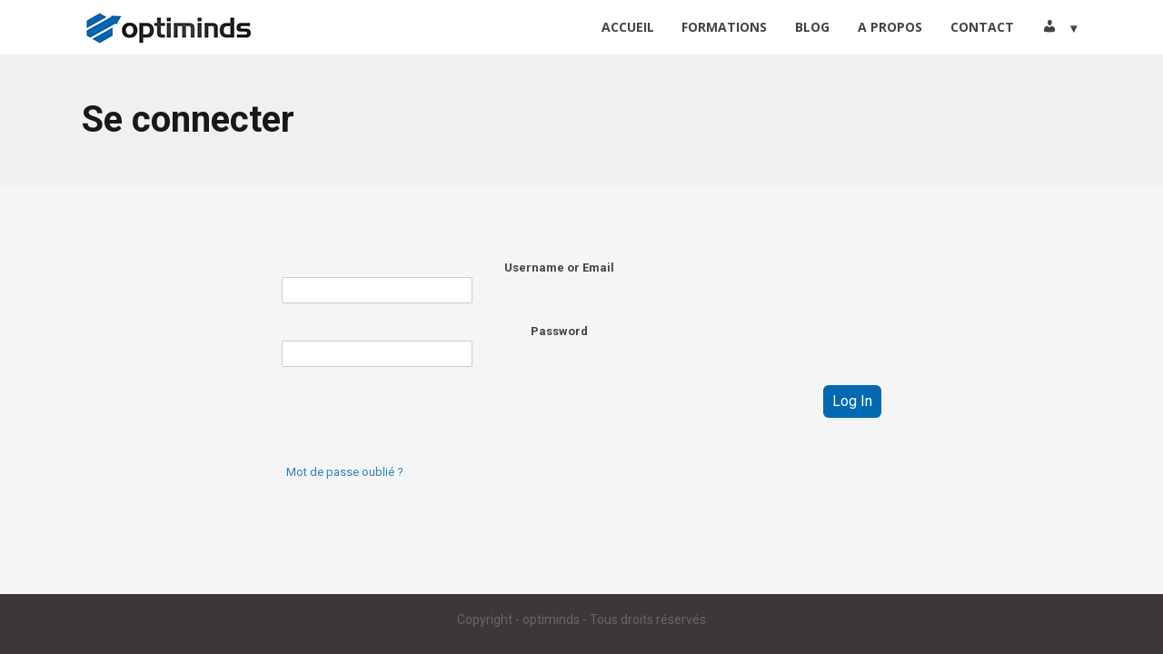

--- FILE ---
content_type: text/html; charset=UTF-8
request_url: https://www.optiminds.fr/login/?_optimizemember_seeking%5Btype%5D=page&_optimizemember_seeking%5Bpage%5D=3691&_optimizemember_seeking%5B_uri%5D=L21lbWJyZXMvZ2VzdGlvbi1kdS10ZW1wcy9tb2R1bGUtNS8%3D&_optimizemember_req%5Btype%5D=level&_optimizemember_req%5Blevel%5D=1&_optimizemember_res%5Btype%5D=page&optimizemember_seeking=page-3691&optimizemember_level_req=1
body_size: 26661
content:
<!DOCTYPE html>
<!--[if lt IE 7 ]><html class="ie ie6" lang="fr-FR"> <![endif]-->
<!--[if IE 7 ]><html class="ie ie7" lang="fr-FR"> <![endif]-->
<!--[if IE 8 ]><html class="ie ie8" lang="fr-FR"> <![endif]-->
<!--[if (gte IE 9)|!(IE)]><!--><html lang="fr-FR"> <!--<![endif]-->
<head>
<meta http-equiv="Content-Type" content="text/html; charset=UTF-8" />
<link rel="profile" href="https://gmpg.org/xfn/11" />
<meta name="viewport" content="width=device-width, initial-scale=1, maximum-scale=1" />
<link rel="pingback" href="https://www.optiminds.fr/xmlrpc.php" />

<!--Plugin Global Hide Admin Tool Bar Active-->

<!-- This website is patched against a big problem not solved from WordPress 3.3+ to date -->

<meta name='robots' content='index, follow, max-image-preview:large, max-snippet:-1, max-video-preview:-1' />
<!-- Jetpack Site Verification Tags -->
<meta name="google-site-verification" content="3_VUFJq0tBakS-pzNEXeDdmLKRGMnRAE-QcqwaBxbTg" />

<link rel="shortcut icon" href="https://www.optiminds.fr/wp-content/uploads/2017/03/favicon.ico" />

	<!-- This site is optimized with the Yoast SEO plugin v26.7 - https://yoast.com/wordpress/plugins/seo/ -->
	<title>login - optiminds</title>
	<meta name="description" content="Étudiant ou professionnel, le temps est votre bien le plus précieux ➽ Nous vous accompagnons vers plus d&#039;Efficacité, plus de Succès et plus de Sérénité ✓" />
	<link rel="canonical" href="https://www.optiminds.fr/login/" />
	<meta property="og:locale" content="fr_FR" />
	<meta property="og:type" content="article" />
	<meta property="og:title" content="login - optiminds" />
	<meta property="og:description" content="Étudiant ou professionnel, le temps est votre bien le plus précieux ➽ Nous vous accompagnons vers plus d&#039;Efficacité, plus de Succès et plus de Sérénité ✓" />
	<meta property="og:url" content="https://www.optiminds.fr/login/" />
	<meta property="og:site_name" content="optiminds" />
	<meta property="article:modified_time" content="2019-03-26T05:26:27+00:00" />
	<meta property="og:image" content="https://images/wpspin_light.gif" />
	<meta name="twitter:card" content="summary_large_image" />
	<meta name="twitter:label1" content="Durée de lecture estimée" />
	<meta name="twitter:data1" content="4 minutes" />
	<script type="application/ld+json" class="yoast-schema-graph">{"@context":"https://schema.org","@graph":[{"@type":"WebPage","@id":"https://www.optiminds.fr/login/","url":"https://www.optiminds.fr/login/","name":"login - optiminds","isPartOf":{"@id":"https://www.optiminds.fr/#website"},"datePublished":"2019-02-09T04:20:46+00:00","dateModified":"2019-03-26T05:26:27+00:00","description":"Étudiant ou professionnel, le temps est votre bien le plus précieux ➽ Nous vous accompagnons vers plus d'Efficacité, plus de Succès et plus de Sérénité ✓","breadcrumb":{"@id":"https://www.optiminds.fr/login/#breadcrumb"},"inLanguage":"fr-FR","potentialAction":[{"@type":"ReadAction","target":["https://www.optiminds.fr/login/"]}]},{"@type":"BreadcrumbList","@id":"https://www.optiminds.fr/login/#breadcrumb","itemListElement":[{"@type":"ListItem","position":1,"name":"Accueil","item":"https://www.optiminds.fr/"},{"@type":"ListItem","position":2,"name":"login"}]},{"@type":"WebSite","@id":"https://www.optiminds.fr/#website","url":"https://www.optiminds.fr/","name":"optiminds","description":"Optimisez-vous !","publisher":{"@id":"https://www.optiminds.fr/#organization"},"potentialAction":[{"@type":"SearchAction","target":{"@type":"EntryPoint","urlTemplate":"https://www.optiminds.fr/?s={search_term_string}"},"query-input":{"@type":"PropertyValueSpecification","valueRequired":true,"valueName":"search_term_string"}}],"inLanguage":"fr-FR"},{"@type":"Organization","@id":"https://www.optiminds.fr/#organization","name":"optiminds","url":"https://www.optiminds.fr/","logo":{"@type":"ImageObject","inLanguage":"fr-FR","@id":"https://www.optiminds.fr/#/schema/logo/image/","url":"https://i1.wp.com/www.optiminds.fr/wp-content/uploads/2015/12/optiminds-logo-1-192x149-png.png?fit=192%2C49&ssl=1","contentUrl":"https://i1.wp.com/www.optiminds.fr/wp-content/uploads/2015/12/optiminds-logo-1-192x149-png.png?fit=192%2C49&ssl=1","width":192,"height":49,"caption":"optiminds"},"image":{"@id":"https://www.optiminds.fr/#/schema/logo/image/"}}]}</script>
	<!-- / Yoast SEO plugin. -->


<link href='https://fonts.googleapis.com/css?family=Roboto:300,400,900,500,700' rel='stylesheet' type='text/css'>

<link rel='dns-prefetch' href='//stats.wp.com' />
<link rel='dns-prefetch' href='//maxcdn.bootstrapcdn.com' />
<link rel='dns-prefetch' href='//jetpack.wordpress.com' />
<link rel='dns-prefetch' href='//s0.wp.com' />
<link rel='dns-prefetch' href='//public-api.wordpress.com' />
<link rel='dns-prefetch' href='//0.gravatar.com' />
<link rel='dns-prefetch' href='//1.gravatar.com' />
<link rel='dns-prefetch' href='//2.gravatar.com' />
<link rel='preconnect' href='//i0.wp.com' />
<link rel='preconnect' href='//c0.wp.com' />
<link rel="alternate" type="application/rss+xml" title="optiminds &raquo; Flux" href="https://www.optiminds.fr/feed/" />
<link rel="alternate" type="application/rss+xml" title="optiminds &raquo; Flux des commentaires" href="https://www.optiminds.fr/comments/feed/" />
<script>
  (function(i,s,o,g,r,a,m){i['GoogleAnalyticsObject']=r;i[r]=i[r]||function(){
  (i[r].q=i[r].q||[]).push(arguments)},i[r].l=1*new Date();a=s.createElement(o),
  m=s.getElementsByTagName(o)[0];a.async=1;a.src=g;m.parentNode.insertBefore(a,m)
  })(window,document,'script','//www.google-analytics.com/analytics.js','ga');

  ga('create', 'UA-69290846-1', 'auto');
  ga('send', 'pageview');

</script>

<script src="//static.getclicky.com/js" type="text/javascript"></script>
<script type="text/javascript">try{ clicky.init(100918737); }catch(e){}</script>
<noscript><p><img alt="Clicky" width="1" height="1" src="//in.getclicky.com/100918737ns.gif" /></p></noscript>

<script type="text/javascript" src="//analytics.aweber.com/js/awt_analytics.js?id=B3ck"></script><link rel="alternate" title="oEmbed (JSON)" type="application/json+oembed" href="https://www.optiminds.fr/wp-json/oembed/1.0/embed?url=https%3A%2F%2Fwww.optiminds.fr%2Flogin%2F" />
<link rel="alternate" title="oEmbed (XML)" type="text/xml+oembed" href="https://www.optiminds.fr/wp-json/oembed/1.0/embed?url=https%3A%2F%2Fwww.optiminds.fr%2Flogin%2F&#038;format=xml" />
		<style>
			.lazyload,
			.lazyloading {
				max-width: 100%;
			}
		</style>
		<style id='wp-img-auto-sizes-contain-inline-css'>
img:is([sizes=auto i],[sizes^="auto," i]){contain-intrinsic-size:3000px 1500px}
/*# sourceURL=wp-img-auto-sizes-contain-inline-css */
</style>
<link rel='stylesheet' id='cnss_font_awesome_css-css' href='https://www.optiminds.fr/wp-content/plugins/easy-social-icons/css/font-awesome/css/all.min.css?ver=7.0.0' media='all' />
<link rel='stylesheet' id='cnss_font_awesome_v4_shims-css' href='https://www.optiminds.fr/wp-content/plugins/easy-social-icons/css/font-awesome/css/v4-shims.min.css?ver=7.0.0' media='all' />
<link rel='stylesheet' id='cnss_css-css' href='https://www.optiminds.fr/wp-content/plugins/easy-social-icons/css/cnss.css?ver=1.0' media='all' />
<link rel='stylesheet' id='cnss_share_css-css' href='https://www.optiminds.fr/wp-content/plugins/easy-social-icons/css/share.css?ver=1.0' media='all' />
<link rel='stylesheet' id='wplike2get-css' href='https://www.optiminds.fr/wp-content/plugins/wplike2get/css/wplike2get.min.css?ver=1.2.9' media='all' />
<link rel='stylesheet' id='astra-theme-css-css' href='https://www.optiminds.fr/wp-content/themes/astra/assets/css/minified/style.min.css?ver=4.6.9' media='all' />
<style id='astra-theme-css-inline-css'>
.ast-no-sidebar .entry-content .alignfull {margin-left: calc( -50vw + 50%);margin-right: calc( -50vw + 50%);max-width: 100vw;width: 100vw;}.ast-no-sidebar .entry-content .alignwide {margin-left: calc(-41vw + 50%);margin-right: calc(-41vw + 50%);max-width: unset;width: unset;}.ast-no-sidebar .entry-content .alignfull .alignfull,.ast-no-sidebar .entry-content .alignfull .alignwide,.ast-no-sidebar .entry-content .alignwide .alignfull,.ast-no-sidebar .entry-content .alignwide .alignwide,.ast-no-sidebar .entry-content .wp-block-column .alignfull,.ast-no-sidebar .entry-content .wp-block-column .alignwide{width: 100%;margin-left: auto;margin-right: auto;}.wp-block-gallery,.blocks-gallery-grid {margin: 0;}.wp-block-separator {max-width: 100px;}.wp-block-separator.is-style-wide,.wp-block-separator.is-style-dots {max-width: none;}.entry-content .has-2-columns .wp-block-column:first-child {padding-right: 10px;}.entry-content .has-2-columns .wp-block-column:last-child {padding-left: 10px;}@media (max-width: 782px) {.entry-content .wp-block-columns .wp-block-column {flex-basis: 100%;}.entry-content .has-2-columns .wp-block-column:first-child {padding-right: 0;}.entry-content .has-2-columns .wp-block-column:last-child {padding-left: 0;}}body .entry-content .wp-block-latest-posts {margin-left: 0;}body .entry-content .wp-block-latest-posts li {list-style: none;}.ast-no-sidebar .ast-container .entry-content .wp-block-latest-posts {margin-left: 0;}.ast-header-break-point .entry-content .alignwide {margin-left: auto;margin-right: auto;}.entry-content .blocks-gallery-item img {margin-bottom: auto;}.wp-block-pullquote {border-top: 4px solid #555d66;border-bottom: 4px solid #555d66;color: #40464d;}:root{--ast-container-default-xlg-padding:6.67em;--ast-container-default-lg-padding:5.67em;--ast-container-default-slg-padding:4.34em;--ast-container-default-md-padding:3.34em;--ast-container-default-sm-padding:6.67em;--ast-container-default-xs-padding:2.4em;--ast-container-default-xxs-padding:1.4em;--ast-code-block-background:#EEEEEE;--ast-comment-inputs-background:#FAFAFA;--ast-normal-container-width:1200px;--ast-narrow-container-width:750px;--ast-blog-title-font-weight:normal;--ast-blog-meta-weight:inherit;}html{font-size:93.75%;}a,.page-title{color:var(--ast-global-color-0);}a:hover,a:focus{color:var(--ast-global-color-1);}body,button,input,select,textarea,.ast-button,.ast-custom-button{font-family:-apple-system,BlinkMacSystemFont,Segoe UI,Roboto,Oxygen-Sans,Ubuntu,Cantarell,Helvetica Neue,sans-serif;font-weight:inherit;font-size:15px;font-size:1rem;line-height:var(--ast-body-line-height,1.65em);}blockquote{color:var(--ast-global-color-3);}.site-title{font-size:35px;font-size:2.3333333333333rem;display:none;}.site-header .site-description{font-size:15px;font-size:1rem;display:none;}.entry-title{font-size:26px;font-size:1.7333333333333rem;}.archive .ast-article-post .ast-article-inner,.blog .ast-article-post .ast-article-inner,.archive .ast-article-post .ast-article-inner:hover,.blog .ast-article-post .ast-article-inner:hover{overflow:hidden;}h1,.entry-content h1{font-size:40px;font-size:2.6666666666667rem;line-height:1.4em;}h2,.entry-content h2{font-size:32px;font-size:2.1333333333333rem;line-height:1.3em;}h3,.entry-content h3{font-size:26px;font-size:1.7333333333333rem;line-height:1.3em;}h4,.entry-content h4{font-size:24px;font-size:1.6rem;line-height:1.2em;}h5,.entry-content h5{font-size:20px;font-size:1.3333333333333rem;line-height:1.2em;}h6,.entry-content h6{font-size:16px;font-size:1.0666666666667rem;line-height:1.25em;}::selection{background-color:var(--ast-global-color-0);color:#ffffff;}body,h1,.entry-title a,.entry-content h1,h2,.entry-content h2,h3,.entry-content h3,h4,.entry-content h4,h5,.entry-content h5,h6,.entry-content h6{color:var(--ast-global-color-3);}.tagcloud a:hover,.tagcloud a:focus,.tagcloud a.current-item{color:#ffffff;border-color:var(--ast-global-color-0);background-color:var(--ast-global-color-0);}input:focus,input[type="text"]:focus,input[type="email"]:focus,input[type="url"]:focus,input[type="password"]:focus,input[type="reset"]:focus,input[type="search"]:focus,textarea:focus{border-color:var(--ast-global-color-0);}input[type="radio"]:checked,input[type=reset],input[type="checkbox"]:checked,input[type="checkbox"]:hover:checked,input[type="checkbox"]:focus:checked,input[type=range]::-webkit-slider-thumb{border-color:var(--ast-global-color-0);background-color:var(--ast-global-color-0);box-shadow:none;}.site-footer a:hover + .post-count,.site-footer a:focus + .post-count{background:var(--ast-global-color-0);border-color:var(--ast-global-color-0);}.single .nav-links .nav-previous,.single .nav-links .nav-next{color:var(--ast-global-color-0);}.entry-meta,.entry-meta *{line-height:1.45;color:var(--ast-global-color-0);}.entry-meta a:not(.ast-button):hover,.entry-meta a:not(.ast-button):hover *,.entry-meta a:not(.ast-button):focus,.entry-meta a:not(.ast-button):focus *,.page-links > .page-link,.page-links .page-link:hover,.post-navigation a:hover{color:var(--ast-global-color-1);}#cat option,.secondary .calendar_wrap thead a,.secondary .calendar_wrap thead a:visited{color:var(--ast-global-color-0);}.secondary .calendar_wrap #today,.ast-progress-val span{background:var(--ast-global-color-0);}.secondary a:hover + .post-count,.secondary a:focus + .post-count{background:var(--ast-global-color-0);border-color:var(--ast-global-color-0);}.calendar_wrap #today > a{color:#ffffff;}.page-links .page-link,.single .post-navigation a{color:var(--ast-global-color-0);}.ast-search-menu-icon .search-form button.search-submit{padding:0 4px;}.ast-search-menu-icon form.search-form{padding-right:0;}.ast-search-menu-icon.slide-search input.search-field{width:0;}.ast-header-search .ast-search-menu-icon.ast-dropdown-active .search-form,.ast-header-search .ast-search-menu-icon.ast-dropdown-active .search-field:focus{transition:all 0.2s;}.search-form input.search-field:focus{outline:none;}.widget-title,.widget .wp-block-heading{font-size:21px;font-size:1.4rem;color:var(--ast-global-color-3);}#secondary,#secondary button,#secondary input,#secondary select,#secondary textarea{font-size:15px;font-size:1rem;}.ast-search-menu-icon.slide-search a:focus-visible:focus-visible,.astra-search-icon:focus-visible,#close:focus-visible,a:focus-visible,.ast-menu-toggle:focus-visible,.site .skip-link:focus-visible,.wp-block-loginout input:focus-visible,.wp-block-search.wp-block-search__button-inside .wp-block-search__inside-wrapper,.ast-header-navigation-arrow:focus-visible,.woocommerce .wc-proceed-to-checkout > .checkout-button:focus-visible,.woocommerce .woocommerce-MyAccount-navigation ul li a:focus-visible,.ast-orders-table__row .ast-orders-table__cell:focus-visible,.woocommerce .woocommerce-order-details .order-again > .button:focus-visible,.woocommerce .woocommerce-message a.button.wc-forward:focus-visible,.woocommerce #minus_qty:focus-visible,.woocommerce #plus_qty:focus-visible,a#ast-apply-coupon:focus-visible,.woocommerce .woocommerce-info a:focus-visible,.woocommerce .astra-shop-summary-wrap a:focus-visible,.woocommerce a.wc-forward:focus-visible,#ast-apply-coupon:focus-visible,.woocommerce-js .woocommerce-mini-cart-item a.remove:focus-visible,#close:focus-visible,.button.search-submit:focus-visible,#search_submit:focus,.normal-search:focus-visible{outline-style:dotted;outline-color:inherit;outline-width:thin;}input:focus,input[type="text"]:focus,input[type="email"]:focus,input[type="url"]:focus,input[type="password"]:focus,input[type="reset"]:focus,input[type="search"]:focus,input[type="number"]:focus,textarea:focus,.wp-block-search__input:focus,[data-section="section-header-mobile-trigger"] .ast-button-wrap .ast-mobile-menu-trigger-minimal:focus,.ast-mobile-popup-drawer.active .menu-toggle-close:focus,.woocommerce-ordering select.orderby:focus,#ast-scroll-top:focus,#coupon_code:focus,.woocommerce-page #comment:focus,.woocommerce #reviews #respond input#submit:focus,.woocommerce a.add_to_cart_button:focus,.woocommerce .button.single_add_to_cart_button:focus,.woocommerce .woocommerce-cart-form button:focus,.woocommerce .woocommerce-cart-form__cart-item .quantity .qty:focus,.woocommerce .woocommerce-billing-fields .woocommerce-billing-fields__field-wrapper .woocommerce-input-wrapper > .input-text:focus,.woocommerce #order_comments:focus,.woocommerce #place_order:focus,.woocommerce .woocommerce-address-fields .woocommerce-address-fields__field-wrapper .woocommerce-input-wrapper > .input-text:focus,.woocommerce .woocommerce-MyAccount-content form button:focus,.woocommerce .woocommerce-MyAccount-content .woocommerce-EditAccountForm .woocommerce-form-row .woocommerce-Input.input-text:focus,.woocommerce .ast-woocommerce-container .woocommerce-pagination ul.page-numbers li a:focus,body #content .woocommerce form .form-row .select2-container--default .select2-selection--single:focus,#ast-coupon-code:focus,.woocommerce.woocommerce-js .quantity input[type=number]:focus,.woocommerce-js .woocommerce-mini-cart-item .quantity input[type=number]:focus,.woocommerce p#ast-coupon-trigger:focus{border-style:dotted;border-color:inherit;border-width:thin;}input{outline:none;}.main-header-menu .menu-link,.ast-header-custom-item a{color:var(--ast-global-color-3);}.main-header-menu .menu-item:hover > .menu-link,.main-header-menu .menu-item:hover > .ast-menu-toggle,.main-header-menu .ast-masthead-custom-menu-items a:hover,.main-header-menu .menu-item.focus > .menu-link,.main-header-menu .menu-item.focus > .ast-menu-toggle,.main-header-menu .current-menu-item > .menu-link,.main-header-menu .current-menu-ancestor > .menu-link,.main-header-menu .current-menu-item > .ast-menu-toggle,.main-header-menu .current-menu-ancestor > .ast-menu-toggle{color:var(--ast-global-color-0);}.header-main-layout-3 .ast-main-header-bar-alignment{margin-right:auto;}.header-main-layout-2 .site-header-section-left .ast-site-identity{text-align:left;}.ast-logo-title-inline .site-logo-img{padding-right:1em;}.site-logo-img img{ transition:all 0.2s linear;}body .ast-oembed-container *{position:absolute;top:0;width:100%;height:100%;left:0;}body .wp-block-embed-pocket-casts .ast-oembed-container *{position:unset;}.ast-header-break-point .ast-mobile-menu-buttons-minimal.menu-toggle{background:transparent;color:var(--ast-global-color-0);}.ast-header-break-point .ast-mobile-menu-buttons-outline.menu-toggle{background:transparent;border:1px solid var(--ast-global-color-0);color:var(--ast-global-color-0);}.ast-header-break-point .ast-mobile-menu-buttons-fill.menu-toggle{background:var(--ast-global-color-0);}.ast-single-post-featured-section + article {margin-top: 2em;}.site-content .ast-single-post-featured-section img {width: 100%;overflow: hidden;object-fit: cover;}.site > .ast-single-related-posts-container {margin-top: 0;}@media (min-width: 922px) {.ast-desktop .ast-container--narrow {max-width: var(--ast-narrow-container-width);margin: 0 auto;}}#secondary {margin: 4em 0 2.5em;word-break: break-word;line-height: 2;}#secondary li {margin-bottom: 0.25em;}#secondary li:last-child {margin-bottom: 0;}@media (max-width: 768px) {.js_active .ast-plain-container.ast-single-post #secondary {margin-top: 1.5em;}}.ast-separate-container.ast-two-container #secondary .widget {background-color: #fff;padding: 2em;margin-bottom: 2em;}@media (min-width: 993px) {.ast-left-sidebar #secondary {padding-right: 60px;}.ast-right-sidebar #secondary {padding-left: 60px;}}@media (max-width: 993px) {.ast-right-sidebar #secondary {padding-left: 30px;}.ast-left-sidebar #secondary {padding-right: 30px;}}.footer-adv .footer-adv-overlay{border-top-style:solid;border-top-color:#7a7a7a;}.wp-block-buttons.aligncenter{justify-content:center;}@media (max-width:921px){.ast-theme-transparent-header #primary,.ast-theme-transparent-header #secondary{padding:0;}}@media (max-width:921px){.ast-plain-container.ast-no-sidebar #primary{padding:0;}}.ast-plain-container.ast-no-sidebar #primary{margin-top:0;margin-bottom:0;}@media (min-width:1200px){.ast-separate-container.ast-right-sidebar .entry-content .wp-block-image.alignfull,.ast-separate-container.ast-left-sidebar .entry-content .wp-block-image.alignfull,.ast-separate-container.ast-right-sidebar .entry-content .wp-block-cover.alignfull,.ast-separate-container.ast-left-sidebar .entry-content .wp-block-cover.alignfull{margin-left:-6.67em;margin-right:-6.67em;max-width:unset;width:unset;}.ast-separate-container.ast-right-sidebar .entry-content .wp-block-image.alignwide,.ast-separate-container.ast-left-sidebar .entry-content .wp-block-image.alignwide,.ast-separate-container.ast-right-sidebar .entry-content .wp-block-cover.alignwide,.ast-separate-container.ast-left-sidebar .entry-content .wp-block-cover.alignwide{margin-left:-20px;margin-right:-20px;max-width:unset;width:unset;}}@media (min-width:1200px){.wp-block-group .has-background{padding:20px;}}@media (min-width:1200px){.ast-separate-container.ast-right-sidebar .entry-content .wp-block-group.alignwide,.ast-separate-container.ast-left-sidebar .entry-content .wp-block-group.alignwide,.ast-separate-container.ast-right-sidebar .entry-content .wp-block-cover.alignwide,.ast-separate-container.ast-left-sidebar .entry-content .wp-block-cover.alignwide{margin-left:-20px;margin-right:-20px;padding-left:20px;padding-right:20px;}.ast-separate-container.ast-right-sidebar .entry-content .wp-block-group.alignfull,.ast-separate-container.ast-left-sidebar .entry-content .wp-block-group.alignfull,.ast-separate-container.ast-right-sidebar .entry-content .wp-block-cover.alignfull,.ast-separate-container.ast-left-sidebar .entry-content .wp-block-cover.alignfull{margin-left:-6.67em;margin-right:-6.67em;padding-left:6.67em;padding-right:6.67em;}}@media (min-width:1200px){.wp-block-cover-image.alignwide .wp-block-cover__inner-container,.wp-block-cover.alignwide .wp-block-cover__inner-container,.wp-block-cover-image.alignfull .wp-block-cover__inner-container,.wp-block-cover.alignfull .wp-block-cover__inner-container{width:100%;}}.wp-block-columns{margin-bottom:unset;}.wp-block-image.size-full{margin:2rem 0;}.wp-block-separator.has-background{padding:0;}.wp-block-gallery{margin-bottom:1.6em;}.wp-block-group{padding-top:4em;padding-bottom:4em;}.wp-block-group__inner-container .wp-block-columns:last-child,.wp-block-group__inner-container :last-child,.wp-block-table table{margin-bottom:0;}.blocks-gallery-grid{width:100%;}.wp-block-navigation-link__content{padding:5px 0;}.wp-block-group .wp-block-group .has-text-align-center,.wp-block-group .wp-block-column .has-text-align-center{max-width:100%;}.has-text-align-center{margin:0 auto;}@media (min-width:1200px){.wp-block-cover__inner-container,.alignwide .wp-block-group__inner-container,.alignfull .wp-block-group__inner-container{max-width:1200px;margin:0 auto;}.wp-block-group.alignnone,.wp-block-group.aligncenter,.wp-block-group.alignleft,.wp-block-group.alignright,.wp-block-group.alignwide,.wp-block-columns.alignwide{margin:2rem 0 1rem 0;}}@media (max-width:1200px){.wp-block-group{padding:3em;}.wp-block-group .wp-block-group{padding:1.5em;}.wp-block-columns,.wp-block-column{margin:1rem 0;}}@media (min-width:921px){.wp-block-columns .wp-block-group{padding:2em;}}@media (max-width:544px){.wp-block-cover-image .wp-block-cover__inner-container,.wp-block-cover .wp-block-cover__inner-container{width:unset;}.wp-block-cover,.wp-block-cover-image{padding:2em 0;}.wp-block-group,.wp-block-cover{padding:2em;}.wp-block-media-text__media img,.wp-block-media-text__media video{width:unset;max-width:100%;}.wp-block-media-text.has-background .wp-block-media-text__content{padding:1em;}}.wp-block-image.aligncenter{margin-left:auto;margin-right:auto;}.wp-block-table.aligncenter{margin-left:auto;margin-right:auto;}@media (min-width:544px){.entry-content .wp-block-media-text.has-media-on-the-right .wp-block-media-text__content{padding:0 8% 0 0;}.entry-content .wp-block-media-text .wp-block-media-text__content{padding:0 0 0 8%;}.ast-plain-container .site-content .entry-content .has-custom-content-position.is-position-bottom-left > *,.ast-plain-container .site-content .entry-content .has-custom-content-position.is-position-bottom-right > *,.ast-plain-container .site-content .entry-content .has-custom-content-position.is-position-top-left > *,.ast-plain-container .site-content .entry-content .has-custom-content-position.is-position-top-right > *,.ast-plain-container .site-content .entry-content .has-custom-content-position.is-position-center-right > *,.ast-plain-container .site-content .entry-content .has-custom-content-position.is-position-center-left > *{margin:0;}}@media (max-width:544px){.entry-content .wp-block-media-text .wp-block-media-text__content{padding:8% 0;}.wp-block-media-text .wp-block-media-text__media img{width:auto;max-width:100%;}}.wp-block-buttons .wp-block-button.is-style-outline .wp-block-button__link.wp-element-button,.ast-outline-button,.wp-block-uagb-buttons-child .uagb-buttons-repeater.ast-outline-button{border-top-width:2px;border-right-width:2px;border-bottom-width:2px;border-left-width:2px;font-family:inherit;font-weight:inherit;line-height:1em;}.entry-content[ast-blocks-layout] > figure{margin-bottom:1em;}@media (max-width:921px){.ast-separate-container #primary,.ast-separate-container #secondary{padding:1.5em 0;}#primary,#secondary{padding:1.5em 0;margin:0;}.ast-left-sidebar #content > .ast-container{display:flex;flex-direction:column-reverse;width:100%;}.ast-separate-container .ast-article-post,.ast-separate-container .ast-article-single{padding:1.5em 2.14em;}.ast-author-box img.avatar{margin:20px 0 0 0;}}@media (max-width:921px){#secondary.secondary{padding-top:0;}.ast-separate-container.ast-right-sidebar #secondary{padding-left:1em;padding-right:1em;}.ast-separate-container.ast-two-container #secondary{padding-left:0;padding-right:0;}.ast-page-builder-template .entry-header #secondary,.ast-page-builder-template #secondary{margin-top:1.5em;}}@media (max-width:921px){.ast-right-sidebar #primary{padding-right:0;}.ast-page-builder-template.ast-left-sidebar #secondary,.ast-page-builder-template.ast-right-sidebar #secondary{padding-right:20px;padding-left:20px;}.ast-right-sidebar #secondary,.ast-left-sidebar #primary{padding-left:0;}.ast-left-sidebar #secondary{padding-right:0;}}@media (min-width:922px){.ast-separate-container.ast-right-sidebar #primary,.ast-separate-container.ast-left-sidebar #primary{border:0;}.search-no-results.ast-separate-container #primary{margin-bottom:4em;}}@media (min-width:922px){.ast-right-sidebar #primary{border-right:1px solid var(--ast-border-color);}.ast-left-sidebar #primary{border-left:1px solid var(--ast-border-color);}.ast-right-sidebar #secondary{border-left:1px solid var(--ast-border-color);margin-left:-1px;}.ast-left-sidebar #secondary{border-right:1px solid var(--ast-border-color);margin-right:-1px;}.ast-separate-container.ast-two-container.ast-right-sidebar #secondary{padding-left:30px;padding-right:0;}.ast-separate-container.ast-two-container.ast-left-sidebar #secondary{padding-right:30px;padding-left:0;}.ast-separate-container.ast-right-sidebar #secondary,.ast-separate-container.ast-left-sidebar #secondary{border:0;margin-left:auto;margin-right:auto;}.ast-separate-container.ast-two-container #secondary .widget:last-child{margin-bottom:0;}}.wp-block-button .wp-block-button__link{color:#ffffff;}.wp-block-button .wp-block-button__link:hover,.wp-block-button .wp-block-button__link:focus{color:#ffffff;background-color:var(--ast-global-color-1);border-color:var(--ast-global-color-1);}.wp-block-button .wp-block-button__link{border-top-width:0;border-right-width:0;border-left-width:0;border-bottom-width:0;border-color:var(--ast-global-color-0);background-color:var(--ast-global-color-0);color:#ffffff;font-family:inherit;font-weight:inherit;line-height:1em;padding-top:10px;padding-right:40px;padding-bottom:10px;padding-left:40px;}.menu-toggle,button,.ast-button,.ast-custom-button,.button,input#submit,input[type="button"],input[type="submit"],input[type="reset"]{border-style:solid;border-top-width:0;border-right-width:0;border-left-width:0;border-bottom-width:0;color:#ffffff;border-color:var(--ast-global-color-0);background-color:var(--ast-global-color-0);padding-top:10px;padding-right:40px;padding-bottom:10px;padding-left:40px;font-family:inherit;font-weight:inherit;line-height:1em;}button:focus,.menu-toggle:hover,button:hover,.ast-button:hover,.ast-custom-button:hover .button:hover,.ast-custom-button:hover ,input[type=reset]:hover,input[type=reset]:focus,input#submit:hover,input#submit:focus,input[type="button"]:hover,input[type="button"]:focus,input[type="submit"]:hover,input[type="submit"]:focus{color:#ffffff;background-color:var(--ast-global-color-1);border-color:var(--ast-global-color-1);}@media (max-width:921px){.ast-mobile-header-stack .main-header-bar .ast-search-menu-icon{display:inline-block;}.ast-header-break-point.ast-header-custom-item-outside .ast-mobile-header-stack .main-header-bar .ast-search-icon{margin:0;}.ast-comment-avatar-wrap img{max-width:2.5em;}.ast-comment-meta{padding:0 1.8888em 1.3333em;}.ast-separate-container .ast-comment-list li.depth-1{padding:1.5em 2.14em;}.ast-separate-container .comment-respond{padding:2em 2.14em;}}@media (min-width:544px){.ast-container{max-width:100%;}}@media (max-width:544px){.ast-separate-container .ast-article-post,.ast-separate-container .ast-article-single,.ast-separate-container .comments-title,.ast-separate-container .ast-archive-description{padding:1.5em 1em;}.ast-separate-container #content .ast-container{padding-left:0.54em;padding-right:0.54em;}.ast-separate-container .ast-comment-list .bypostauthor{padding:.5em;}.ast-search-menu-icon.ast-dropdown-active .search-field{width:170px;}.ast-separate-container #secondary{padding-top:0;}.ast-separate-container.ast-two-container #secondary .widget{margin-bottom:1.5em;padding-left:1em;padding-right:1em;}.site-branding img,.site-header .site-logo-img .custom-logo-link img{max-width:100%;}}.ast-no-sidebar.ast-separate-container .entry-content .alignfull {margin-left: -6.67em;margin-right: -6.67em;width: auto;}@media (max-width: 1200px) {.ast-no-sidebar.ast-separate-container .entry-content .alignfull {margin-left: -2.4em;margin-right: -2.4em;}}@media (max-width: 768px) {.ast-no-sidebar.ast-separate-container .entry-content .alignfull {margin-left: -2.14em;margin-right: -2.14em;}}@media (max-width: 544px) {.ast-no-sidebar.ast-separate-container .entry-content .alignfull {margin-left: -1em;margin-right: -1em;}}.ast-no-sidebar.ast-separate-container .entry-content .alignwide {margin-left: -20px;margin-right: -20px;}.ast-no-sidebar.ast-separate-container .entry-content .wp-block-column .alignfull,.ast-no-sidebar.ast-separate-container .entry-content .wp-block-column .alignwide {margin-left: auto;margin-right: auto;width: 100%;}@media (max-width:921px){.site-title{display:none;}.site-header .site-description{display:none;}h1,.entry-content h1{font-size:30px;}h2,.entry-content h2{font-size:25px;}h3,.entry-content h3{font-size:20px;}}@media (max-width:544px){.site-title{display:none;}.site-header .site-description{display:none;}h1,.entry-content h1{font-size:30px;}h2,.entry-content h2{font-size:25px;}h3,.entry-content h3{font-size:20px;}}@media (max-width:921px){html{font-size:85.5%;}}@media (max-width:544px){html{font-size:85.5%;}}@media (min-width:922px){.ast-container{max-width:1240px;}}@font-face {font-family: "Astra";src: url(https://www.optiminds.fr/wp-content/themes/astra/assets/fonts/astra.woff) format("woff"),url(https://www.optiminds.fr/wp-content/themes/astra/assets/fonts/astra.ttf) format("truetype"),url(https://www.optiminds.fr/wp-content/themes/astra/assets/fonts/astra.svg#astra) format("svg");font-weight: normal;font-style: normal;font-display: fallback;}@media (max-width:921px) {.main-header-bar .main-header-bar-navigation{display:none;}}.ast-desktop .main-header-menu.submenu-with-border .sub-menu,.ast-desktop .main-header-menu.submenu-with-border .astra-full-megamenu-wrapper{border-color:var(--ast-global-color-0);}.ast-desktop .main-header-menu.submenu-with-border .sub-menu{border-top-width:2px;border-style:solid;}.ast-desktop .main-header-menu.submenu-with-border .sub-menu .sub-menu{top:-2px;}.ast-desktop .main-header-menu.submenu-with-border .sub-menu .menu-link,.ast-desktop .main-header-menu.submenu-with-border .children .menu-link{border-bottom-width:0px;border-style:solid;border-color:#eaeaea;}@media (min-width:922px){.main-header-menu .sub-menu .menu-item.ast-left-align-sub-menu:hover > .sub-menu,.main-header-menu .sub-menu .menu-item.ast-left-align-sub-menu.focus > .sub-menu{margin-left:-0px;}}.ast-small-footer{border-top-style:solid;border-top-width:1px;border-top-color:#7a7a7a;}.ast-small-footer-wrap{text-align:center;}.site .comments-area{padding-bottom:3em;}.ast-header-break-point.ast-header-custom-item-inside .main-header-bar .main-header-bar-navigation .ast-search-icon {display: none;}.ast-header-break-point.ast-header-custom-item-inside .main-header-bar .ast-search-menu-icon .search-form {padding: 0;display: block;overflow: hidden;}.ast-header-break-point .ast-header-custom-item .widget:last-child {margin-bottom: 1em;}.ast-header-custom-item .widget {margin: 0.5em;display: inline-block;vertical-align: middle;}.ast-header-custom-item .widget p {margin-bottom: 0;}.ast-header-custom-item .widget li {width: auto;}.ast-header-custom-item-inside .button-custom-menu-item .menu-link {display: none;}.ast-header-custom-item-inside.ast-header-break-point .button-custom-menu-item .ast-custom-button-link {display: none;}.ast-header-custom-item-inside.ast-header-break-point .button-custom-menu-item .menu-link {display: block;}.ast-header-break-point.ast-header-custom-item-outside .main-header-bar .ast-search-icon {margin-right: 1em;}.ast-header-break-point.ast-header-custom-item-inside .main-header-bar .ast-search-menu-icon .search-field,.ast-header-break-point.ast-header-custom-item-inside .main-header-bar .ast-search-menu-icon.ast-inline-search .search-field {width: 100%;padding-right: 5.5em;}.ast-header-break-point.ast-header-custom-item-inside .main-header-bar .ast-search-menu-icon .search-submit {display: block;position: absolute;height: 100%;top: 0;right: 0;padding: 0 1em;border-radius: 0;}.ast-header-break-point .ast-header-custom-item .ast-masthead-custom-menu-items {padding-left: 20px;padding-right: 20px;margin-bottom: 1em;margin-top: 1em;}.ast-header-custom-item-inside.ast-header-break-point .button-custom-menu-item {padding-left: 0;padding-right: 0;margin-top: 0;margin-bottom: 0;}.astra-icon-down_arrow::after {content: "\e900";font-family: Astra;}.astra-icon-close::after {content: "\e5cd";font-family: Astra;}.astra-icon-drag_handle::after {content: "\e25d";font-family: Astra;}.astra-icon-format_align_justify::after {content: "\e235";font-family: Astra;}.astra-icon-menu::after {content: "\e5d2";font-family: Astra;}.astra-icon-reorder::after {content: "\e8fe";font-family: Astra;}.astra-icon-search::after {content: "\e8b6";font-family: Astra;}.astra-icon-zoom_in::after {content: "\e56b";font-family: Astra;}.astra-icon-check-circle::after {content: "\e901";font-family: Astra;}.astra-icon-shopping-cart::after {content: "\f07a";font-family: Astra;}.astra-icon-shopping-bag::after {content: "\f290";font-family: Astra;}.astra-icon-shopping-basket::after {content: "\f291";font-family: Astra;}.astra-icon-circle-o::after {content: "\e903";font-family: Astra;}.astra-icon-certificate::after {content: "\e902";font-family: Astra;}blockquote {padding: 1.2em;}:root .has-ast-global-color-0-color{color:var(--ast-global-color-0);}:root .has-ast-global-color-0-background-color{background-color:var(--ast-global-color-0);}:root .wp-block-button .has-ast-global-color-0-color{color:var(--ast-global-color-0);}:root .wp-block-button .has-ast-global-color-0-background-color{background-color:var(--ast-global-color-0);}:root .has-ast-global-color-1-color{color:var(--ast-global-color-1);}:root .has-ast-global-color-1-background-color{background-color:var(--ast-global-color-1);}:root .wp-block-button .has-ast-global-color-1-color{color:var(--ast-global-color-1);}:root .wp-block-button .has-ast-global-color-1-background-color{background-color:var(--ast-global-color-1);}:root .has-ast-global-color-2-color{color:var(--ast-global-color-2);}:root .has-ast-global-color-2-background-color{background-color:var(--ast-global-color-2);}:root .wp-block-button .has-ast-global-color-2-color{color:var(--ast-global-color-2);}:root .wp-block-button .has-ast-global-color-2-background-color{background-color:var(--ast-global-color-2);}:root .has-ast-global-color-3-color{color:var(--ast-global-color-3);}:root .has-ast-global-color-3-background-color{background-color:var(--ast-global-color-3);}:root .wp-block-button .has-ast-global-color-3-color{color:var(--ast-global-color-3);}:root .wp-block-button .has-ast-global-color-3-background-color{background-color:var(--ast-global-color-3);}:root .has-ast-global-color-4-color{color:var(--ast-global-color-4);}:root .has-ast-global-color-4-background-color{background-color:var(--ast-global-color-4);}:root .wp-block-button .has-ast-global-color-4-color{color:var(--ast-global-color-4);}:root .wp-block-button .has-ast-global-color-4-background-color{background-color:var(--ast-global-color-4);}:root .has-ast-global-color-5-color{color:var(--ast-global-color-5);}:root .has-ast-global-color-5-background-color{background-color:var(--ast-global-color-5);}:root .wp-block-button .has-ast-global-color-5-color{color:var(--ast-global-color-5);}:root .wp-block-button .has-ast-global-color-5-background-color{background-color:var(--ast-global-color-5);}:root .has-ast-global-color-6-color{color:var(--ast-global-color-6);}:root .has-ast-global-color-6-background-color{background-color:var(--ast-global-color-6);}:root .wp-block-button .has-ast-global-color-6-color{color:var(--ast-global-color-6);}:root .wp-block-button .has-ast-global-color-6-background-color{background-color:var(--ast-global-color-6);}:root .has-ast-global-color-7-color{color:var(--ast-global-color-7);}:root .has-ast-global-color-7-background-color{background-color:var(--ast-global-color-7);}:root .wp-block-button .has-ast-global-color-7-color{color:var(--ast-global-color-7);}:root .wp-block-button .has-ast-global-color-7-background-color{background-color:var(--ast-global-color-7);}:root .has-ast-global-color-8-color{color:var(--ast-global-color-8);}:root .has-ast-global-color-8-background-color{background-color:var(--ast-global-color-8);}:root .wp-block-button .has-ast-global-color-8-color{color:var(--ast-global-color-8);}:root .wp-block-button .has-ast-global-color-8-background-color{background-color:var(--ast-global-color-8);}:root{--ast-global-color-0:#0170B9;--ast-global-color-1:#3a3a3a;--ast-global-color-2:#3a3a3a;--ast-global-color-3:#4B4F58;--ast-global-color-4:#F5F5F5;--ast-global-color-5:#FFFFFF;--ast-global-color-6:#E5E5E5;--ast-global-color-7:#424242;--ast-global-color-8:#000000;}:root {--ast-border-color : #dddddd;}.ast-single-entry-banner {-js-display: flex;display: flex;flex-direction: column;justify-content: center;text-align: center;position: relative;background: #eeeeee;}.ast-single-entry-banner[data-banner-layout="layout-1"] {max-width: 1200px;background: inherit;padding: 20px 0;}.ast-single-entry-banner[data-banner-width-type="custom"] {margin: 0 auto;width: 100%;}.ast-single-entry-banner + .site-content .entry-header {margin-bottom: 0;}.site .ast-author-avatar {--ast-author-avatar-size: ;}a.ast-underline-text {text-decoration: underline;}.ast-container > .ast-terms-link {position: relative;display: block;}a.ast-button.ast-badge-tax {padding: 4px 8px;border-radius: 3px;font-size: inherit;}header.entry-header > *:not(:last-child){margin-bottom:10px;}.ast-archive-entry-banner {-js-display: flex;display: flex;flex-direction: column;justify-content: center;text-align: center;position: relative;background: #eeeeee;}.ast-archive-entry-banner[data-banner-width-type="custom"] {margin: 0 auto;width: 100%;}.ast-archive-entry-banner[data-banner-layout="layout-1"] {background: inherit;padding: 20px 0;text-align: left;}body.archive .ast-archive-description{max-width:1200px;width:100%;text-align:left;padding-top:3em;padding-right:3em;padding-bottom:3em;padding-left:3em;}body.archive .ast-archive-description .ast-archive-title,body.archive .ast-archive-description .ast-archive-title *{font-size:40px;font-size:2.6666666666667rem;}body.archive .ast-archive-description > *:not(:last-child){margin-bottom:10px;}@media (max-width:921px){body.archive .ast-archive-description{text-align:left;}}@media (max-width:544px){body.archive .ast-archive-description{text-align:left;}}.ast-breadcrumbs .trail-browse,.ast-breadcrumbs .trail-items,.ast-breadcrumbs .trail-items li{display:inline-block;margin:0;padding:0;border:none;background:inherit;text-indent:0;text-decoration:none;}.ast-breadcrumbs .trail-browse{font-size:inherit;font-style:inherit;font-weight:inherit;color:inherit;}.ast-breadcrumbs .trail-items{list-style:none;}.trail-items li::after{padding:0 0.3em;content:"\00bb";}.trail-items li:last-of-type::after{display:none;}h1,.entry-content h1,h2,.entry-content h2,h3,.entry-content h3,h4,.entry-content h4,h5,.entry-content h5,h6,.entry-content h6{color:var(--ast-global-color-2);}.ast-header-break-point .main-header-bar{border-bottom-width:1px;}@media (min-width:922px){.main-header-bar{border-bottom-width:1px;}}@media (min-width:922px){#primary{width:70%;}#secondary{width:30%;}}.main-header-menu .menu-item, #astra-footer-menu .menu-item, .main-header-bar .ast-masthead-custom-menu-items{-js-display:flex;display:flex;-webkit-box-pack:center;-webkit-justify-content:center;-moz-box-pack:center;-ms-flex-pack:center;justify-content:center;-webkit-box-orient:vertical;-webkit-box-direction:normal;-webkit-flex-direction:column;-moz-box-orient:vertical;-moz-box-direction:normal;-ms-flex-direction:column;flex-direction:column;}.main-header-menu > .menu-item > .menu-link, #astra-footer-menu > .menu-item > .menu-link{height:100%;-webkit-box-align:center;-webkit-align-items:center;-moz-box-align:center;-ms-flex-align:center;align-items:center;-js-display:flex;display:flex;}.ast-primary-menu-disabled .main-header-bar .ast-masthead-custom-menu-items{flex:unset;}.main-header-menu .sub-menu .menu-item.menu-item-has-children > .menu-link:after{position:absolute;right:1em;top:50%;transform:translate(0,-50%) rotate(270deg);}.ast-header-break-point .main-header-bar .main-header-bar-navigation .page_item_has_children > .ast-menu-toggle::before, .ast-header-break-point .main-header-bar .main-header-bar-navigation .menu-item-has-children > .ast-menu-toggle::before, .ast-mobile-popup-drawer .main-header-bar-navigation .menu-item-has-children>.ast-menu-toggle::before, .ast-header-break-point .ast-mobile-header-wrap .main-header-bar-navigation .menu-item-has-children > .ast-menu-toggle::before{font-weight:bold;content:"\e900";font-family:Astra;text-decoration:inherit;display:inline-block;}.ast-header-break-point .main-navigation ul.sub-menu .menu-item .menu-link:before{content:"\e900";font-family:Astra;font-size:.65em;text-decoration:inherit;display:inline-block;transform:translate(0, -2px) rotateZ(270deg);margin-right:5px;}.widget_search .search-form:after{font-family:Astra;font-size:1.2em;font-weight:normal;content:"\e8b6";position:absolute;top:50%;right:15px;transform:translate(0, -50%);}.astra-search-icon::before{content:"\e8b6";font-family:Astra;font-style:normal;font-weight:normal;text-decoration:inherit;text-align:center;-webkit-font-smoothing:antialiased;-moz-osx-font-smoothing:grayscale;z-index:3;}.main-header-bar .main-header-bar-navigation .page_item_has_children > a:after, .main-header-bar .main-header-bar-navigation .menu-item-has-children > a:after, .menu-item-has-children .ast-header-navigation-arrow:after{content:"\e900";display:inline-block;font-family:Astra;font-size:.6rem;font-weight:bold;text-rendering:auto;-webkit-font-smoothing:antialiased;-moz-osx-font-smoothing:grayscale;margin-left:10px;line-height:normal;}.menu-item-has-children .sub-menu .ast-header-navigation-arrow:after{margin-left:0;}.ast-mobile-popup-drawer .main-header-bar-navigation .ast-submenu-expanded>.ast-menu-toggle::before{transform:rotateX(180deg);}.ast-header-break-point .main-header-bar-navigation .menu-item-has-children > .menu-link:after{display:none;}@media (min-width:922px){.ast-builder-menu .main-navigation > ul > li:last-child a{margin-right:0;}}.ast-separate-container .ast-article-inner{background-color:transparent;background-image:none;}.ast-separate-container .ast-article-post{background-color:var(--ast-global-color-5);;}@media (max-width:921px){.ast-separate-container .ast-article-post{background-color:var(--ast-global-color-5);;}}@media (max-width:544px){.ast-separate-container .ast-article-post{background-color:var(--ast-global-color-5);;}}.ast-separate-container .ast-article-single:not(.ast-related-post), .woocommerce.ast-separate-container .ast-woocommerce-container, .ast-separate-container .error-404, .ast-separate-container .no-results, .single.ast-separate-container  .ast-author-meta, .ast-separate-container .related-posts-title-wrapper,.ast-separate-container .comments-count-wrapper, .ast-box-layout.ast-plain-container .site-content,.ast-padded-layout.ast-plain-container .site-content, .ast-separate-container .ast-archive-description, .ast-separate-container .comments-area .comment-respond, .ast-separate-container .comments-area .ast-comment-list li, .ast-separate-container .comments-area .comments-title{background-color:var(--ast-global-color-5);;}@media (max-width:921px){.ast-separate-container .ast-article-single:not(.ast-related-post), .woocommerce.ast-separate-container .ast-woocommerce-container, .ast-separate-container .error-404, .ast-separate-container .no-results, .single.ast-separate-container  .ast-author-meta, .ast-separate-container .related-posts-title-wrapper,.ast-separate-container .comments-count-wrapper, .ast-box-layout.ast-plain-container .site-content,.ast-padded-layout.ast-plain-container .site-content, .ast-separate-container .ast-archive-description{background-color:var(--ast-global-color-5);;}}@media (max-width:544px){.ast-separate-container .ast-article-single:not(.ast-related-post), .woocommerce.ast-separate-container .ast-woocommerce-container, .ast-separate-container .error-404, .ast-separate-container .no-results, .single.ast-separate-container  .ast-author-meta, .ast-separate-container .related-posts-title-wrapper,.ast-separate-container .comments-count-wrapper, .ast-box-layout.ast-plain-container .site-content,.ast-padded-layout.ast-plain-container .site-content, .ast-separate-container .ast-archive-description{background-color:var(--ast-global-color-5);;}}.ast-separate-container.ast-two-container #secondary .widget{background-color:var(--ast-global-color-5);;}@media (max-width:921px){.ast-separate-container.ast-two-container #secondary .widget{background-color:var(--ast-global-color-5);;}}@media (max-width:544px){.ast-separate-container.ast-two-container #secondary .widget{background-color:var(--ast-global-color-5);;}}
/*# sourceURL=astra-theme-css-inline-css */
</style>
<link rel='stylesheet' id='dashicons-css' href='https://c0.wp.com/c/6.9/wp-includes/css/dashicons.min.css' media='all' />
<link rel='stylesheet' id='menu-icons-extra-css' href='https://www.optiminds.fr/wp-content/plugins/menu-icons/css/extra.min.css?ver=0.13.20' media='all' />
<style id='wp-emoji-styles-inline-css'>

	img.wp-smiley, img.emoji {
		display: inline !important;
		border: none !important;
		box-shadow: none !important;
		height: 1em !important;
		width: 1em !important;
		margin: 0 0.07em !important;
		vertical-align: -0.1em !important;
		background: none !important;
		padding: 0 !important;
	}
/*# sourceURL=wp-emoji-styles-inline-css */
</style>
<style id='wp-block-library-inline-css'>
:root{--wp-block-synced-color:#7a00df;--wp-block-synced-color--rgb:122,0,223;--wp-bound-block-color:var(--wp-block-synced-color);--wp-editor-canvas-background:#ddd;--wp-admin-theme-color:#007cba;--wp-admin-theme-color--rgb:0,124,186;--wp-admin-theme-color-darker-10:#006ba1;--wp-admin-theme-color-darker-10--rgb:0,107,160.5;--wp-admin-theme-color-darker-20:#005a87;--wp-admin-theme-color-darker-20--rgb:0,90,135;--wp-admin-border-width-focus:2px}@media (min-resolution:192dpi){:root{--wp-admin-border-width-focus:1.5px}}.wp-element-button{cursor:pointer}:root .has-very-light-gray-background-color{background-color:#eee}:root .has-very-dark-gray-background-color{background-color:#313131}:root .has-very-light-gray-color{color:#eee}:root .has-very-dark-gray-color{color:#313131}:root .has-vivid-green-cyan-to-vivid-cyan-blue-gradient-background{background:linear-gradient(135deg,#00d084,#0693e3)}:root .has-purple-crush-gradient-background{background:linear-gradient(135deg,#34e2e4,#4721fb 50%,#ab1dfe)}:root .has-hazy-dawn-gradient-background{background:linear-gradient(135deg,#faaca8,#dad0ec)}:root .has-subdued-olive-gradient-background{background:linear-gradient(135deg,#fafae1,#67a671)}:root .has-atomic-cream-gradient-background{background:linear-gradient(135deg,#fdd79a,#004a59)}:root .has-nightshade-gradient-background{background:linear-gradient(135deg,#330968,#31cdcf)}:root .has-midnight-gradient-background{background:linear-gradient(135deg,#020381,#2874fc)}:root{--wp--preset--font-size--normal:16px;--wp--preset--font-size--huge:42px}.has-regular-font-size{font-size:1em}.has-larger-font-size{font-size:2.625em}.has-normal-font-size{font-size:var(--wp--preset--font-size--normal)}.has-huge-font-size{font-size:var(--wp--preset--font-size--huge)}.has-text-align-center{text-align:center}.has-text-align-left{text-align:left}.has-text-align-right{text-align:right}.has-fit-text{white-space:nowrap!important}#end-resizable-editor-section{display:none}.aligncenter{clear:both}.items-justified-left{justify-content:flex-start}.items-justified-center{justify-content:center}.items-justified-right{justify-content:flex-end}.items-justified-space-between{justify-content:space-between}.screen-reader-text{border:0;clip-path:inset(50%);height:1px;margin:-1px;overflow:hidden;padding:0;position:absolute;width:1px;word-wrap:normal!important}.screen-reader-text:focus{background-color:#ddd;clip-path:none;color:#444;display:block;font-size:1em;height:auto;left:5px;line-height:normal;padding:15px 23px 14px;text-decoration:none;top:5px;width:auto;z-index:100000}html :where(.has-border-color){border-style:solid}html :where([style*=border-top-color]){border-top-style:solid}html :where([style*=border-right-color]){border-right-style:solid}html :where([style*=border-bottom-color]){border-bottom-style:solid}html :where([style*=border-left-color]){border-left-style:solid}html :where([style*=border-width]){border-style:solid}html :where([style*=border-top-width]){border-top-style:solid}html :where([style*=border-right-width]){border-right-style:solid}html :where([style*=border-bottom-width]){border-bottom-style:solid}html :where([style*=border-left-width]){border-left-style:solid}html :where(img[class*=wp-image-]){height:auto;max-width:100%}:where(figure){margin:0 0 1em}html :where(.is-position-sticky){--wp-admin--admin-bar--position-offset:var(--wp-admin--admin-bar--height,0px)}@media screen and (max-width:600px){html :where(.is-position-sticky){--wp-admin--admin-bar--position-offset:0px}}

/*# sourceURL=wp-block-library-inline-css */
</style><style id='global-styles-inline-css'>
:root{--wp--preset--aspect-ratio--square: 1;--wp--preset--aspect-ratio--4-3: 4/3;--wp--preset--aspect-ratio--3-4: 3/4;--wp--preset--aspect-ratio--3-2: 3/2;--wp--preset--aspect-ratio--2-3: 2/3;--wp--preset--aspect-ratio--16-9: 16/9;--wp--preset--aspect-ratio--9-16: 9/16;--wp--preset--color--black: #000000;--wp--preset--color--cyan-bluish-gray: #abb8c3;--wp--preset--color--white: #ffffff;--wp--preset--color--pale-pink: #f78da7;--wp--preset--color--vivid-red: #cf2e2e;--wp--preset--color--luminous-vivid-orange: #ff6900;--wp--preset--color--luminous-vivid-amber: #fcb900;--wp--preset--color--light-green-cyan: #7bdcb5;--wp--preset--color--vivid-green-cyan: #00d084;--wp--preset--color--pale-cyan-blue: #8ed1fc;--wp--preset--color--vivid-cyan-blue: #0693e3;--wp--preset--color--vivid-purple: #9b51e0;--wp--preset--color--ast-global-color-0: var(--ast-global-color-0);--wp--preset--color--ast-global-color-1: var(--ast-global-color-1);--wp--preset--color--ast-global-color-2: var(--ast-global-color-2);--wp--preset--color--ast-global-color-3: var(--ast-global-color-3);--wp--preset--color--ast-global-color-4: var(--ast-global-color-4);--wp--preset--color--ast-global-color-5: var(--ast-global-color-5);--wp--preset--color--ast-global-color-6: var(--ast-global-color-6);--wp--preset--color--ast-global-color-7: var(--ast-global-color-7);--wp--preset--color--ast-global-color-8: var(--ast-global-color-8);--wp--preset--gradient--vivid-cyan-blue-to-vivid-purple: linear-gradient(135deg,rgb(6,147,227) 0%,rgb(155,81,224) 100%);--wp--preset--gradient--light-green-cyan-to-vivid-green-cyan: linear-gradient(135deg,rgb(122,220,180) 0%,rgb(0,208,130) 100%);--wp--preset--gradient--luminous-vivid-amber-to-luminous-vivid-orange: linear-gradient(135deg,rgb(252,185,0) 0%,rgb(255,105,0) 100%);--wp--preset--gradient--luminous-vivid-orange-to-vivid-red: linear-gradient(135deg,rgb(255,105,0) 0%,rgb(207,46,46) 100%);--wp--preset--gradient--very-light-gray-to-cyan-bluish-gray: linear-gradient(135deg,rgb(238,238,238) 0%,rgb(169,184,195) 100%);--wp--preset--gradient--cool-to-warm-spectrum: linear-gradient(135deg,rgb(74,234,220) 0%,rgb(151,120,209) 20%,rgb(207,42,186) 40%,rgb(238,44,130) 60%,rgb(251,105,98) 80%,rgb(254,248,76) 100%);--wp--preset--gradient--blush-light-purple: linear-gradient(135deg,rgb(255,206,236) 0%,rgb(152,150,240) 100%);--wp--preset--gradient--blush-bordeaux: linear-gradient(135deg,rgb(254,205,165) 0%,rgb(254,45,45) 50%,rgb(107,0,62) 100%);--wp--preset--gradient--luminous-dusk: linear-gradient(135deg,rgb(255,203,112) 0%,rgb(199,81,192) 50%,rgb(65,88,208) 100%);--wp--preset--gradient--pale-ocean: linear-gradient(135deg,rgb(255,245,203) 0%,rgb(182,227,212) 50%,rgb(51,167,181) 100%);--wp--preset--gradient--electric-grass: linear-gradient(135deg,rgb(202,248,128) 0%,rgb(113,206,126) 100%);--wp--preset--gradient--midnight: linear-gradient(135deg,rgb(2,3,129) 0%,rgb(40,116,252) 100%);--wp--preset--font-size--small: 13px;--wp--preset--font-size--medium: 20px;--wp--preset--font-size--large: 36px;--wp--preset--font-size--x-large: 42px;--wp--preset--spacing--20: 0.44rem;--wp--preset--spacing--30: 0.67rem;--wp--preset--spacing--40: 1rem;--wp--preset--spacing--50: 1.5rem;--wp--preset--spacing--60: 2.25rem;--wp--preset--spacing--70: 3.38rem;--wp--preset--spacing--80: 5.06rem;--wp--preset--shadow--natural: 6px 6px 9px rgba(0, 0, 0, 0.2);--wp--preset--shadow--deep: 12px 12px 50px rgba(0, 0, 0, 0.4);--wp--preset--shadow--sharp: 6px 6px 0px rgba(0, 0, 0, 0.2);--wp--preset--shadow--outlined: 6px 6px 0px -3px rgb(255, 255, 255), 6px 6px rgb(0, 0, 0);--wp--preset--shadow--crisp: 6px 6px 0px rgb(0, 0, 0);}:root { --wp--style--global--content-size: var(--wp--custom--ast-content-width-size);--wp--style--global--wide-size: var(--wp--custom--ast-wide-width-size); }:where(body) { margin: 0; }.wp-site-blocks > .alignleft { float: left; margin-right: 2em; }.wp-site-blocks > .alignright { float: right; margin-left: 2em; }.wp-site-blocks > .aligncenter { justify-content: center; margin-left: auto; margin-right: auto; }:where(.wp-site-blocks) > * { margin-block-start: 24px; margin-block-end: 0; }:where(.wp-site-blocks) > :first-child { margin-block-start: 0; }:where(.wp-site-blocks) > :last-child { margin-block-end: 0; }:root { --wp--style--block-gap: 24px; }:root :where(.is-layout-flow) > :first-child{margin-block-start: 0;}:root :where(.is-layout-flow) > :last-child{margin-block-end: 0;}:root :where(.is-layout-flow) > *{margin-block-start: 24px;margin-block-end: 0;}:root :where(.is-layout-constrained) > :first-child{margin-block-start: 0;}:root :where(.is-layout-constrained) > :last-child{margin-block-end: 0;}:root :where(.is-layout-constrained) > *{margin-block-start: 24px;margin-block-end: 0;}:root :where(.is-layout-flex){gap: 24px;}:root :where(.is-layout-grid){gap: 24px;}.is-layout-flow > .alignleft{float: left;margin-inline-start: 0;margin-inline-end: 2em;}.is-layout-flow > .alignright{float: right;margin-inline-start: 2em;margin-inline-end: 0;}.is-layout-flow > .aligncenter{margin-left: auto !important;margin-right: auto !important;}.is-layout-constrained > .alignleft{float: left;margin-inline-start: 0;margin-inline-end: 2em;}.is-layout-constrained > .alignright{float: right;margin-inline-start: 2em;margin-inline-end: 0;}.is-layout-constrained > .aligncenter{margin-left: auto !important;margin-right: auto !important;}.is-layout-constrained > :where(:not(.alignleft):not(.alignright):not(.alignfull)){max-width: var(--wp--style--global--content-size);margin-left: auto !important;margin-right: auto !important;}.is-layout-constrained > .alignwide{max-width: var(--wp--style--global--wide-size);}body .is-layout-flex{display: flex;}.is-layout-flex{flex-wrap: wrap;align-items: center;}.is-layout-flex > :is(*, div){margin: 0;}body .is-layout-grid{display: grid;}.is-layout-grid > :is(*, div){margin: 0;}body{padding-top: 0px;padding-right: 0px;padding-bottom: 0px;padding-left: 0px;}a:where(:not(.wp-element-button)){text-decoration: none;}:root :where(.wp-element-button, .wp-block-button__link){background-color: #32373c;border-width: 0;color: #fff;font-family: inherit;font-size: inherit;font-style: inherit;font-weight: inherit;letter-spacing: inherit;line-height: inherit;padding-top: calc(0.667em + 2px);padding-right: calc(1.333em + 2px);padding-bottom: calc(0.667em + 2px);padding-left: calc(1.333em + 2px);text-decoration: none;text-transform: inherit;}.has-black-color{color: var(--wp--preset--color--black) !important;}.has-cyan-bluish-gray-color{color: var(--wp--preset--color--cyan-bluish-gray) !important;}.has-white-color{color: var(--wp--preset--color--white) !important;}.has-pale-pink-color{color: var(--wp--preset--color--pale-pink) !important;}.has-vivid-red-color{color: var(--wp--preset--color--vivid-red) !important;}.has-luminous-vivid-orange-color{color: var(--wp--preset--color--luminous-vivid-orange) !important;}.has-luminous-vivid-amber-color{color: var(--wp--preset--color--luminous-vivid-amber) !important;}.has-light-green-cyan-color{color: var(--wp--preset--color--light-green-cyan) !important;}.has-vivid-green-cyan-color{color: var(--wp--preset--color--vivid-green-cyan) !important;}.has-pale-cyan-blue-color{color: var(--wp--preset--color--pale-cyan-blue) !important;}.has-vivid-cyan-blue-color{color: var(--wp--preset--color--vivid-cyan-blue) !important;}.has-vivid-purple-color{color: var(--wp--preset--color--vivid-purple) !important;}.has-ast-global-color-0-color{color: var(--wp--preset--color--ast-global-color-0) !important;}.has-ast-global-color-1-color{color: var(--wp--preset--color--ast-global-color-1) !important;}.has-ast-global-color-2-color{color: var(--wp--preset--color--ast-global-color-2) !important;}.has-ast-global-color-3-color{color: var(--wp--preset--color--ast-global-color-3) !important;}.has-ast-global-color-4-color{color: var(--wp--preset--color--ast-global-color-4) !important;}.has-ast-global-color-5-color{color: var(--wp--preset--color--ast-global-color-5) !important;}.has-ast-global-color-6-color{color: var(--wp--preset--color--ast-global-color-6) !important;}.has-ast-global-color-7-color{color: var(--wp--preset--color--ast-global-color-7) !important;}.has-ast-global-color-8-color{color: var(--wp--preset--color--ast-global-color-8) !important;}.has-black-background-color{background-color: var(--wp--preset--color--black) !important;}.has-cyan-bluish-gray-background-color{background-color: var(--wp--preset--color--cyan-bluish-gray) !important;}.has-white-background-color{background-color: var(--wp--preset--color--white) !important;}.has-pale-pink-background-color{background-color: var(--wp--preset--color--pale-pink) !important;}.has-vivid-red-background-color{background-color: var(--wp--preset--color--vivid-red) !important;}.has-luminous-vivid-orange-background-color{background-color: var(--wp--preset--color--luminous-vivid-orange) !important;}.has-luminous-vivid-amber-background-color{background-color: var(--wp--preset--color--luminous-vivid-amber) !important;}.has-light-green-cyan-background-color{background-color: var(--wp--preset--color--light-green-cyan) !important;}.has-vivid-green-cyan-background-color{background-color: var(--wp--preset--color--vivid-green-cyan) !important;}.has-pale-cyan-blue-background-color{background-color: var(--wp--preset--color--pale-cyan-blue) !important;}.has-vivid-cyan-blue-background-color{background-color: var(--wp--preset--color--vivid-cyan-blue) !important;}.has-vivid-purple-background-color{background-color: var(--wp--preset--color--vivid-purple) !important;}.has-ast-global-color-0-background-color{background-color: var(--wp--preset--color--ast-global-color-0) !important;}.has-ast-global-color-1-background-color{background-color: var(--wp--preset--color--ast-global-color-1) !important;}.has-ast-global-color-2-background-color{background-color: var(--wp--preset--color--ast-global-color-2) !important;}.has-ast-global-color-3-background-color{background-color: var(--wp--preset--color--ast-global-color-3) !important;}.has-ast-global-color-4-background-color{background-color: var(--wp--preset--color--ast-global-color-4) !important;}.has-ast-global-color-5-background-color{background-color: var(--wp--preset--color--ast-global-color-5) !important;}.has-ast-global-color-6-background-color{background-color: var(--wp--preset--color--ast-global-color-6) !important;}.has-ast-global-color-7-background-color{background-color: var(--wp--preset--color--ast-global-color-7) !important;}.has-ast-global-color-8-background-color{background-color: var(--wp--preset--color--ast-global-color-8) !important;}.has-black-border-color{border-color: var(--wp--preset--color--black) !important;}.has-cyan-bluish-gray-border-color{border-color: var(--wp--preset--color--cyan-bluish-gray) !important;}.has-white-border-color{border-color: var(--wp--preset--color--white) !important;}.has-pale-pink-border-color{border-color: var(--wp--preset--color--pale-pink) !important;}.has-vivid-red-border-color{border-color: var(--wp--preset--color--vivid-red) !important;}.has-luminous-vivid-orange-border-color{border-color: var(--wp--preset--color--luminous-vivid-orange) !important;}.has-luminous-vivid-amber-border-color{border-color: var(--wp--preset--color--luminous-vivid-amber) !important;}.has-light-green-cyan-border-color{border-color: var(--wp--preset--color--light-green-cyan) !important;}.has-vivid-green-cyan-border-color{border-color: var(--wp--preset--color--vivid-green-cyan) !important;}.has-pale-cyan-blue-border-color{border-color: var(--wp--preset--color--pale-cyan-blue) !important;}.has-vivid-cyan-blue-border-color{border-color: var(--wp--preset--color--vivid-cyan-blue) !important;}.has-vivid-purple-border-color{border-color: var(--wp--preset--color--vivid-purple) !important;}.has-ast-global-color-0-border-color{border-color: var(--wp--preset--color--ast-global-color-0) !important;}.has-ast-global-color-1-border-color{border-color: var(--wp--preset--color--ast-global-color-1) !important;}.has-ast-global-color-2-border-color{border-color: var(--wp--preset--color--ast-global-color-2) !important;}.has-ast-global-color-3-border-color{border-color: var(--wp--preset--color--ast-global-color-3) !important;}.has-ast-global-color-4-border-color{border-color: var(--wp--preset--color--ast-global-color-4) !important;}.has-ast-global-color-5-border-color{border-color: var(--wp--preset--color--ast-global-color-5) !important;}.has-ast-global-color-6-border-color{border-color: var(--wp--preset--color--ast-global-color-6) !important;}.has-ast-global-color-7-border-color{border-color: var(--wp--preset--color--ast-global-color-7) !important;}.has-ast-global-color-8-border-color{border-color: var(--wp--preset--color--ast-global-color-8) !important;}.has-vivid-cyan-blue-to-vivid-purple-gradient-background{background: var(--wp--preset--gradient--vivid-cyan-blue-to-vivid-purple) !important;}.has-light-green-cyan-to-vivid-green-cyan-gradient-background{background: var(--wp--preset--gradient--light-green-cyan-to-vivid-green-cyan) !important;}.has-luminous-vivid-amber-to-luminous-vivid-orange-gradient-background{background: var(--wp--preset--gradient--luminous-vivid-amber-to-luminous-vivid-orange) !important;}.has-luminous-vivid-orange-to-vivid-red-gradient-background{background: var(--wp--preset--gradient--luminous-vivid-orange-to-vivid-red) !important;}.has-very-light-gray-to-cyan-bluish-gray-gradient-background{background: var(--wp--preset--gradient--very-light-gray-to-cyan-bluish-gray) !important;}.has-cool-to-warm-spectrum-gradient-background{background: var(--wp--preset--gradient--cool-to-warm-spectrum) !important;}.has-blush-light-purple-gradient-background{background: var(--wp--preset--gradient--blush-light-purple) !important;}.has-blush-bordeaux-gradient-background{background: var(--wp--preset--gradient--blush-bordeaux) !important;}.has-luminous-dusk-gradient-background{background: var(--wp--preset--gradient--luminous-dusk) !important;}.has-pale-ocean-gradient-background{background: var(--wp--preset--gradient--pale-ocean) !important;}.has-electric-grass-gradient-background{background: var(--wp--preset--gradient--electric-grass) !important;}.has-midnight-gradient-background{background: var(--wp--preset--gradient--midnight) !important;}.has-small-font-size{font-size: var(--wp--preset--font-size--small) !important;}.has-medium-font-size{font-size: var(--wp--preset--font-size--medium) !important;}.has-large-font-size{font-size: var(--wp--preset--font-size--large) !important;}.has-x-large-font-size{font-size: var(--wp--preset--font-size--x-large) !important;}
/*# sourceURL=global-styles-inline-css */
</style>

<link rel='stylesheet' id='contact-form-7-css' href='https://www.optiminds.fr/wp-content/plugins/contact-form-7/includes/css/styles.css?ver=6.1.4' media='all' />
<link rel='stylesheet' id='astra-contact-form-7-css' href='https://www.optiminds.fr/wp-content/themes/astra/assets/css/minified/compatibility/contact-form-7-main.min.css?ver=4.6.9' media='all' />
<link rel='stylesheet' id='wise-chat-libs-css' href='https://www.optiminds.fr/wp-content/plugins/wise-chat/assets/css/wise-chat-libs.min.css?ver=3.3.5' media='all' />
<link rel='stylesheet' id='wise-chat-core-css' href='https://www.optiminds.fr/wp-content/plugins/wise-chat/assets/css/wise-chat.min.css?ver=3.3.5' media='all' />
<link rel='stylesheet' id='cff-css' href='https://www.optiminds.fr/wp-content/plugins/custom-facebook-feed/assets/css/cff-style.min.css?ver=4.3.4' media='all' />
<link rel='stylesheet' id='sb-font-awesome-css' href='https://maxcdn.bootstrapcdn.com/font-awesome/4.7.0/css/font-awesome.min.css?ver=6.9' media='all' />
<link rel='stylesheet' id='heateor_sss_frontend_css-css' href='https://www.optiminds.fr/wp-content/plugins/sassy-social-share/public/css/sassy-social-share-public.css?ver=3.3.79' media='all' />
<style id='heateor_sss_frontend_css-inline-css'>
.heateor_sss_button_instagram span.heateor_sss_svg,a.heateor_sss_instagram span.heateor_sss_svg{background:radial-gradient(circle at 30% 107%,#fdf497 0,#fdf497 5%,#fd5949 45%,#d6249f 60%,#285aeb 90%)}.heateor_sss_horizontal_sharing .heateor_sss_svg,.heateor_sss_standard_follow_icons_container .heateor_sss_svg{color:#fff;border-width:0px;border-style:solid;border-color:transparent}.heateor_sss_horizontal_sharing .heateorSssTCBackground{color:#666}.heateor_sss_horizontal_sharing span.heateor_sss_svg:hover,.heateor_sss_standard_follow_icons_container span.heateor_sss_svg:hover{border-color:transparent;}.heateor_sss_vertical_sharing span.heateor_sss_svg,.heateor_sss_floating_follow_icons_container span.heateor_sss_svg{color:#fff;border-width:0px;border-style:solid;border-color:transparent;}.heateor_sss_vertical_sharing .heateorSssTCBackground{color:#666;}.heateor_sss_vertical_sharing span.heateor_sss_svg:hover,.heateor_sss_floating_follow_icons_container span.heateor_sss_svg:hover{border-color:transparent;}@media screen and (max-width:783px) {.heateor_sss_vertical_sharing{display:none!important}}div.heateor_sss_mobile_footer{display:none;}@media screen and (max-width:783px){div.heateor_sss_bottom_sharing .heateorSssTCBackground{background-color:white}div.heateor_sss_bottom_sharing{width:100%!important;left:0!important;}div.heateor_sss_bottom_sharing a{width:20% !important;}div.heateor_sss_bottom_sharing .heateor_sss_svg{width: 100% !important;}div.heateor_sss_bottom_sharing div.heateorSssTotalShareCount{font-size:1em!important;line-height:28px!important}div.heateor_sss_bottom_sharing div.heateorSssTotalShareText{font-size:.7em!important;line-height:0px!important}div.heateor_sss_mobile_footer{display:block;height:40px;}.heateor_sss_bottom_sharing{padding:0!important;display:block!important;width:auto!important;bottom:-2px!important;top: auto!important;}.heateor_sss_bottom_sharing .heateor_sss_square_count{line-height:inherit;}.heateor_sss_bottom_sharing .heateorSssSharingArrow{display:none;}.heateor_sss_bottom_sharing .heateorSssTCBackground{margin-right:1.1em!important}}
/*# sourceURL=heateor_sss_frontend_css-inline-css */
</style>
<link rel='stylesheet' id='optimizepress-page-style-css' href='https://www.optiminds.fr/wp-content/plugins/optimizePressPlugin/pages/marketing/1/style.min.css?ver=2.5.26' media='all' />
<link rel='stylesheet' id='optimizepress-default-css' href='https://www.optiminds.fr/wp-content/plugins/optimizePressPlugin/lib/assets/default.min.css?ver=2.5.26' media='all' />
<link rel='stylesheet' id='csshero-main-stylesheet-css' href='https://www.optiminds.fr/wp-content/uploads/2021/03/csshero-static-style-astra-child.css?ver=3.2.0.1616271253' media='all' />
<link rel='stylesheet' id='ws-plugin--optimizemember-css' href='https://www.optiminds.fr/wp-content/plugins/optimizeMember/optimizeMember-o.php?ws_plugin__optimizemember_css=1&#038;qcABC=1&#038;ver=1.2.12-1.2.12-3458615384' media='all' />
<link rel='stylesheet' id='admin_helper-css' href='https://www.optiminds.fr/wp-content/plugins/user-tracker/admin_helper.css?ver=6.9' media='all' />
<script src="https://c0.wp.com/c/6.9/wp-includes/js/jquery/jquery.min.js" id="jquery-core-js"></script>
<script src="https://c0.wp.com/c/6.9/wp-includes/js/jquery/jquery-migrate.min.js" id="jquery-migrate-js"></script>
<script src="https://www.optiminds.fr/wp-content/plugins/easy-social-icons/js/cnss.js?ver=1.0" id="cnss_js-js"></script>
<script src="https://www.optiminds.fr/wp-content/plugins/easy-social-icons/js/share.js?ver=1.0" id="cnss_share_js-js"></script>
<script id="optimizepress-op-jquery-base-all-js-extra">
var OptimizePress = {"ajaxurl":"https://www.optiminds.fr/wp-admin/admin-ajax.php","SN":"optimizepress","version":"2.5.26","script_debug":".min","localStorageEnabled":"","wp_admin_page":"","op_live_editor":"1","op_page_builder":"1","op_create_new_page":"","imgurl":"https://www.optiminds.fr/wp-content/plugins/optimizePressPlugin/lib/images/","OP_URL":"https://www.optiminds.fr/wp-content/plugins/optimizePressPlugin/","OP_JS":"https://www.optiminds.fr/wp-content/plugins/optimizePressPlugin/lib/js/","OP_PAGE_BUILDER_URL":"","include_url":"https://www.optiminds.fr/wp-includes/","op_autosave_interval":"300","op_autosave_enabled":"Y","paths":{"url":"https://www.optiminds.fr/wp-content/plugins/optimizePressPlugin/","img":"https://www.optiminds.fr/wp-content/plugins/optimizePressPlugin/lib/images/","js":"https://www.optiminds.fr/wp-content/plugins/optimizePressPlugin/lib/js/","css":"https://www.optiminds.fr/wp-content/plugins/optimizePressPlugin/lib/css/"},"social":{"twitter":"optimizepress","facebook":"optimizepress","googleplus":"111273444733787349971"},"flowplayerHTML5":"https://www.optiminds.fr/wp-content/plugins/optimizePressPlugin/lib/modules/blog/video/flowplayer/flowplayer.swf","flowplayerKey":"","flowplayerLogo":"","mediaelementplayer":"https://www.optiminds.fr/wp-content/plugins/optimizePressPlugin/lib/modules/blog/video/mediaelement/","pb_unload_alert":"This page is asking you to confirm that you want to leave - data you have entered may not be saved.","pb_save_alert":"Please make sure you are happy with all of your options as some options will not be able to be changed for this page later.","search_default":"Search...","ems_providers":{"aweber":"AWeber"},"optimizemember":{"enabled":true,"version":"1.2.12"},"OP_LEADS_URL":"https://my.optimizeleads.com/","OP_LEADS_THEMES_URL":"https://my.optimizeleads.com/build/themes/","google_recaptcha_site_key":"6LcGHocUAAAAAJ-SbMsLha9r1hPH2wWT1ogciGIX"};
//# sourceURL=optimizepress-op-jquery-base-all-js-extra
</script>
<script src="https://www.optiminds.fr/wp-content/plugins/optimizePressPlugin/lib/js/op-jquery-base-all.min.js?ver=2.5.26" id="optimizepress-op-jquery-base-all-js"></script>
<script src="https://c0.wp.com/c/6.9/wp-includes/js/dist/hooks.min.js" id="wp-hooks-js"></script>
<script src="https://c0.wp.com/c/6.9/wp-includes/js/dist/i18n.min.js" id="wp-i18n-js"></script>
<script id="wp-i18n-js-after">
wp.i18n.setLocaleData( { 'text direction\u0004ltr': [ 'ltr' ] } );
//# sourceURL=wp-i18n-js-after
</script>
<script id="zxcvbn-async-js-extra">
var _zxcvbnSettings = {"src":"https://www.optiminds.fr/wp-includes/js/zxcvbn.min.js"};
//# sourceURL=zxcvbn-async-js-extra
</script>
<script src="https://c0.wp.com/c/6.9/wp-includes/js/zxcvbn-async.min.js" id="zxcvbn-async-js"></script>
<script id="password-strength-meter-js-extra">
var pwsL10n = {"unknown":"Force du mot de passe inconnue.","short":"Tr\u00e8s faible","bad":"Faible","good":"Moyenne","strong":"Forte","mismatch":"Non concordance"};
//# sourceURL=password-strength-meter-js-extra
</script>
<script src="https://c0.wp.com/c/6.9/wp-admin/js/password-strength-meter.min.js" id="password-strength-meter-js"></script>
<script src="https://www.optiminds.fr/wp-content/plugins/optimizeMember/optimizeMember-o.php?ws_plugin__optimizemember_js_w_globals=1&amp;qcABC=1&amp;ver=1.2.12-1.2.12-3458615384" id="ws-plugin--optimizemember-js"></script>
<link rel="https://api.w.org/" href="https://www.optiminds.fr/wp-json/" /><link rel="alternate" title="JSON" type="application/json" href="https://www.optiminds.fr/wp-json/wp/v2/pages/3874" /><link rel="EditURI" type="application/rsd+xml" title="RSD" href="https://www.optiminds.fr/xmlrpc.php?rsd" />
<meta name="generator" content="WordPress 6.9" />
<link rel='shortlink' href='https://www.optiminds.fr/?p=3874' />
<style type="text/css">
		ul.cnss-social-icon li.cn-fa-icon a:hover{color:#ffffff!important;}
		</style><style>/* CSS added by WP Meta and Date Remover*/.entry-meta {display:none !important;}
	.home .entry-meta { display: none; }
	.entry-footer {display:none !important;}
	.home .entry-footer { display: none; }</style>	<style>img#wpstats{display:none}</style>
				<script>
			document.documentElement.className = document.documentElement.className.replace('no-js', 'js');
		</script>
				<style>
			.no-js img.lazyload {
				display: none;
			}

			figure.wp-block-image img.lazyloading {
				min-width: 150px;
			}

			.lazyload,
			.lazyloading {
				--smush-placeholder-width: 100px;
				--smush-placeholder-aspect-ratio: 1/1;
				width: var(--smush-image-width, var(--smush-placeholder-width)) !important;
				aspect-ratio: var(--smush-image-aspect-ratio, var(--smush-placeholder-aspect-ratio)) !important;
			}

						.lazyload, .lazyloading {
				opacity: 0;
			}

			.lazyloaded {
				opacity: 1;
				transition: opacity 400ms;
				transition-delay: 0ms;
			}

					</style>
		
        <!--[if (gte IE 6)&(lte IE 8)]>
            <script type="text/javascript" src="https://www.optiminds.fr/wp-content/plugins/optimizePressPlugin/lib/js/selectivizr-1.0.2-min.js?ver=1.0.2"></script>
        <![endif]-->
        <!--[if lt IE 9]>
            <script src="https://www.optiminds.fr/wp-content/plugins/optimizePressPlugin/lib/js//html5shiv.min.js"></script>
        <![endif]-->
    
            <style type="text/css" id="op_header_css">
            p, .single-post-content li, #content_area li, .op-popup-button .default-button{color:#444}h2,.main-content h2,.single-post-content h2,.op-page-header h2,.featured-panel h2,.featured-posts .post-content h2,.featured-posts .post-content h2 a,.latest-post h2 a{font-size:31px}h3,.main-content h3,.single-post-content h3{font-size:19px}a,a:visited{text-decoration:none}a:hover{text-decoration:none}.footer{background: #3d3838;background: -moz-linear-gradient(top, #3d3838 0%, #3d3838 100%);background: -webkit-gradient(linear, left top, left bottom, color-stop(0%,#3d3838), color-stop(100%,#3d3838));background: -webkit-linear-gradient(top, #3d3838 0%,#3d3838 100%);background: -o-linear-gradient(top, #3d3838 0%,#3d3838 100%);background: -ms-linear-gradient(top, #3d3838 0%,#3d3838 100%);background: linear-gradient(top, #3d3838 0%,#3d3838 100%));filter: progid:DXImageTransform.Microsoft.gradient( startColorstr='#3d3838', endColorstr='#3d3838',GradientType=0 )}.footer-navigation ul li a{color:#ffffff;text-decoration:none}.footer-navigation ul li a:hover{color:#ffffff;text-decoration:none}.footer p{color:#ffffff}.footer h1{color:#ffffff}.footer h2{color:#ffffff}.footer h3{color:#ffffff}.footer h4{color:#ffffff}.footer h5{color:#ffffff}.footer h6{color:#ffffff}.footer a{color:#ffffff;text-decoration:none}.footer a:hover{color:#ffffff;text-decoration:none}.footer small.footer-copyright{color:#ffffff}.footer small.footer-copyright a{color:#ffffff;text-decoration:none}.footer small.footer-copyright a:hover{color:#ffffff;text-decoration:none}.footer small.footer-disclaimer{color:#ffffff}.footer small.footer-disclaimer a{color:#ffffff;text-decoration:none}.footer small.footer-disclaimer a:hover{text-decoration:none;color:#ffffff}#navigation-alongside li:hover > a{background-color:#fff !important}body .container .include-nav .navigation ul li:hover > a,body .container .include-nav .navigation ul a:focus{color:#0268b2}div.include-nav .navigation ul li a{color:#444}
            </style>
            
<style id="op_custom_css">
.navigation #navigation-alongside {
    text-transform: uppercase;
}

.navigation #navigation-alongside li a {
    font-weight: bold;
}

body .container .navigation ul#navigation-alongside .current-menu-item a {
color: #0268b2;
}
body .container .navigation ul#navigation-alongside .current_page_parent a {
color: #0268b2;
}

.cff-likebox{ margin-top: 0px; }

/*============================================
start here - edited by Agus asheu321@gmail.com
please contact me if there is an issue
==============================================*/
.content-width {
    margin: 0 auto;
    width: 1140px;
}

body .banner .op-logo {
    margin-left: 10px;
    margin-right: 10px;
    padding: 0;
}

body #nav-side.navigation #navigation-alongside {
    margin-right: 10px !important;
    margin-top: 0 !important;
}

body .banner {
    padding: 5px 0;
}

body #nav-side.navigation ul#navigation-alongside li a {
    color: #444 !important;
    font-family: "Open Sans" !important;
    font-size: 14px !important;
    font-weight: bold !important;
    letter-spacing: normal;
    line-height: 1.1em !important;
    padding: 1.2em 1.1em !important;
}

/* cutom css */

@media (min-width: 768px) and (max-width: 991.98px) { 

.container .one-column.column {
    width: 100% !important;
    padding: 10px;
    text-align: center;
}
.feature-block.feature-block-with-icon h2 {
    font-size: 18px;
}
#le_body_row_1_col_1_el_1 h2 {
    font-size: 19px !important;
}
.fixed-width {
    width: 100% !important;
    padding: 0px;
    margin: 0px;
}
.blog .main-content-area {
    width: 100%;
    max-width: 100%;
}
.css-button.style-1 {
    width: 50% !important;
}
#btn_1_7ada6f67d045a02a42f257e16c657ef2{
    width: 320px !important;
}

}


@media (min-width:320px) and (max-width: 767.98px) { 
#le_body_row_2_col_2 {
    width: 100%;
    margin: auto;
}
.tabbed-panel .tab-content-container .tab-content ul {
    margin-left: 0;
}
#footer_area .fixed-width .cols {
    width: 100% !important;
    margin: 0px;
    padding: 10px 0px;
}
.image-caption {
    width: 100% !important;
}
.fixed-width .cols {
    width: auto !important;
}
.speed_block {
    margin: 10px;
}
.fixed-width {
    width: 100% !important;
    padding: 0px;
    margin: auto 0px;
}
.feature-block-icon-container {
    margin-left: 0;
    float: left;
    position: unset;
}
.blog .main-content-area {
    width: 100%;
    max-width: 100%;
}
div#le_body_row_2_col_1_el_1 h2 {
    font-size: 18px !important;
   padding:5px !important;
}
.container .one-column.column {
width: auto !important;
padding: 10px !important;
text-align: center !important;
}
.eight.columns {
    width: 100% !important;
}
.sixteen.columns {
    width: 100% !important;
}

.one-third{
   width: 96% !important;
    text-align: center!important;
    display: block!important;
    padding: 10px;
}
.js .include-nav .selectnav {
    margin: 0px 0 0!important;
}
div#le_body_row_4_col_2 {
   width: 100%;
}
.op-popup-button {
    margin: 10px;
}
div#le_body_row_6_col_1 {
    width: 100%;
    margin: 10px;
}


}


/*12mar 2019*/

.container .one-column.column {
    width: 100%;
    padding: 10px;
    text-align: center;
}
.post-image img {
    width: 100%;
}


@media (min-width: 992px) and (max-width: 1199.98px) { 
.container .one-column.column {
    width: 100% !important;
    padding: 10px;
    text-align: center;
}
#le_body_row_1_col_1_el_1 h2 {
    font-size: 19px !important;
}
.fixed-width {
    width: 100% !important;
    padding: 0px;
    margin: 0px;
}
#btn_1_7ada6f67d045a02a42f257e16c657ef2 {
    width: 320px !important;
}
 }
@media (min-width: 320px) and (max-width: 1199.98px) { 
.css-button.style-1 {
    width: 80% !important;
    margin: 0px auto;
        margin-bottom: 0px;
    margin-bottom: 10px;
    font-size: 25px;
}
}

 .tabbed-panel ul li {
    list-style: none;
}
</style>

            <meta property="fb:app_id" content="1677292229184211" />
        <style type="text/css">/* CUSTOM CODE REQUIRED FOR THIS TEMPLATE DO NOT REMOVE */

body, h1, h2, h3, h4, h5, h6, p, li, ul, span{
font-family: 'Roboto', sans-serif;
-webkit-font-smoothing:auto;
text-rendering: optimizelegibility;
}

.banner{padding:15px 0 10px 0;}

.top-hero{background-position:bottom;}

.caps{text-transform:uppercase;}

.roboto-500 h2{font-weight:500;}

.button-link1 a{color:#fff;}

.button-with-cc{display:block;}

.css-button.style-1{margin-bottom:10px;}

.optin-box-24 span{text-shadow:none;}

.optin-box-24 input{
font-size:21px;
-webkit-box-shadow: none;
-moz-box-shadow: none;
box-shadow: none;
text-align:center;
background: #FAFAFA;
border:1px solid #ddd;
}

.optin-box-24 p.privacy{margin-top:5px;font-size:13px;}

.css-button.style-1{margin-bottom:10px;} 


/* Start New Wide Layout Code */

@media only screen and (min-width: 1140px){

.fixed-width{width:1140px;}

.container .one-column.column{width:1120px;}
.container .eight.columns{width:360px}
.container .sixteen.columns{width:740px;}

.container .one-half.column{width:549px;
/*width:550px;*/}

.container .one-third.column{width:360px;}
.container .two-thirds.column{width:740px;}

.container .one-fourth.column{width:265px;}
.container .two-fourths.column{width:550px;}
.container .three-fourths.column{width:835px;}

.container .one-fifth.column{width:208px;}
.container .two-fifths.column{width:436px;}
.container .three-fifths.column{width:664px;}
.container .four-fifths.column{width:892px;}

.container .twentyfour.columns{width:1120px;}
}

 /* End New Wide Layout Code */

@media only screen and (max-width: 960px){
.css-button.style-1{width:100% !important;margin:0px auto;margin-bottom:10px;font-size:25px} 
}

@media only screen and (max-width: 759px) {
body, p, li, ul{font-size:15px !important;}
h2{font-size:30px !important;line-height:36px !important;}
h3{font-size:18px !important;line-height:24px !important;}
h4{font-size:13px !important;line-height:19px !important;}
.css-button.style-1 .text{font-size:22px !important;}
.feature-block h2{font-size: 17px !important;line-height: 22px !important;}
}

@media only screen and (max-width: 479px) {
body, p, li, ul{font-size:14px !important;}
h2{font-size:24px !important;line-height:29px !important;}
h3{font-size:17px !important;line-height:22px !important;}
h4{font-size:13px !important;line-height:19px !important;}
.feature-block h2{font-size: 15px !important;line-height: 20px !important;}
.css-button.style-1 .text{
-webkit-font-smoothing: auto; 
font-size:18px !important;}
}

.rounded .image-caption img{border-radius:50%;}

.feature-block-one-col li{width:91% !important;}

.feature-block.feature-block-with-icon.feature-block-one-col li{padding-left:90px;}

.feature-block-icon-container{margin-left:-90px;}

.optin-box-11 input{
font-size:16px;
-webkit-box-shadow:none;
-moz-box-shadow: none;
box-shadow: none;
background:#fff !important;
}

.optin-box-11 h2 {
text-align:left;
font-weight:400;
font-size:25px !important;
}

.optin-box-11 p.description {
color:#888;
font-weight:300;
padding-bottom:5px;
text-align:left;
font-size:16px;
}

.optin-box-11 {
  text-align: center;
  margin-bottom: 20px;
  background: #f0f0f0;
  padding: 24px;
  border-radius: 5px;
}

blockquote, blockquote p{
font-size:15px;
font-style:normal;
font-weight:300;}

.optin-box-11 p.privacy{font-size:13px;}

/* CUSTOM CODE ABOVE REQUIRED FOR THIS TEMPLATE DO NOT REMOVE */

.banner .navigation a {
text-transform: uppercase;
}

.banner {
padding: 5px 0;
}

/* custom css */

#mainlogin input#user_login{
      border-radius: 5px;
  width: 100%;
    max-width: 510px;
  display: inline-block;
    background: #f2f2f2;
}

#mainlogin input#user_pass{
    border-radius: 5px;
  width: 100%;
    max-width: 100%;
  display: inline-block;
    background: #f2f2f2;
    box-sizing: border-box;
  /*margin-left:18px;*/
}

#mainlogin label{
      display: inline;
    margin-right: 50px;
  font-weight: 700;
    font-size: 13px;
}

#mainlogin input#wppb-submit{
      border-radius: 6px;
    /*background-color: #0268b2 !important;*/
    background: #0268b2;
    background: -webkit-gradient(linear, left top, left bottom, color-stop(0%, #0268b2), color-stop(100%, #0268b2));
    background: -webkit-linear-gradient(top, #0268b2 0%, #0268b2 100%);
    background: -moz-linear-gradient(top, #0268b2 0%, #0268b2 100%);
    background: -ms-linear-gradient(top, #0268b2 0%, #0268b2 100%);
    background: -o-linear-gradient(top, #0268b2 0%, #0268b2 100%);
    background: linear-gradient(to bottom, #0268b2 0%, #0268b2 100%);
    filter: progid:DXImageTransform.Microsoft.gradient(startColorstr=#0268b2, endColorstr=#0268b2, GradientType=0);
    box-shadow: none;
    padding: 10px;
    border: none;
    color: #fff;
    font-size: 16px;
  width: 100%;
}
#mainlogin input#wppb-submit:hover{
  background: #1C82CC;
}
#mainlogin p.login-remember{
  display:none;
}
#mainlogin p.login-submit {
    float: right;
    margin: 0px;
}

.footer .fixed-width{
      margin: 20px auto;
      max-width: 1140px;
    width: 100%;
  padding:0;
}

.footer center{
  line-height:100%;
}

#mainlogin .op-custom-html-block {
    width: 60%;
    margin: auto;
}

@media (min-width: 576px) and (max-width: 767.98px) { 
#mainlogin input#user_pass {
    margin-left: 0;
}

#mainlogin p.login-submit {
    max-width: 100%;
}
#mainlogin input#wppb-submit {
    max-width: 100%;
}

}
@media only screen and (max-width: 479px){
#mainlogin input#user_pass {
    margin-left: 0;
}

#mainlogin p.login-submit {
    max-width: 100%;
}
#mainlogin input#wppb-submit {
    max-width: 100%;
}

}


#readinglogin,#memorylogin,#gestionlogin,#fulllogin,#profilelogin,#popmemorisationlogin,#popreadinglogin,#popgestionlogin,#profilememberlogin
{
  display:none;
}

.page-id-3874 .container.main-content {
  height: 100vh;
}

.page-id-3874 #content_area + .footer {
  position: absolute;
  z-index: 10;
  width: 100%;
  bottom: 0;
}


#loginform p {
    position: relative;
    width: 100%;
    box-sizing: border-box;
    padding-left: 150px;
    margin: 0 !important;
}

#loginform p label {
    position: absolute;
    left: 0;
    top: 5px;
}

#mainlogin input#user_login {
    border-radius: 5px;
    width: 100% !important;
    max-width: 100%;
    display: inline-block;
    background: #f2f2f2;
    box-sizing: border-box;
}

@media screen and (max-width: 767px){
  .page-id-3874 .container.main-content {
      height: 100%;
  }

  #mainlogin .op-custom-html-block {
      width: 80%;
      margin: auto;
  }
}

@media screen and (max-width: 575px){
  .container .one-column.column {
      width: 100% !important;
      box-sizing: border-box;
  }

  #mainlogin p.login-submit #wppb-submit {
      width: 100%;
  }
}

@media screen and (max-width: 480px){
  #loginform p {
      padding-left: 0;
  }

  #loginform p label {
      position: static;
      text-align: left;
      width: 100%;
      display: inline-block;
      margin: 0 0 10px 0;
  }
}</style></head>
<body data-rsssl=1 class="wp-singular page-template-default page page-id-3874 wp-custom-logo wp-theme-astra wp-child-theme-astra-child op-live-editor-page op-plugin ast-desktop ast-separate-container ast-right-sidebar astra-4.6.9 ast-header-custom-item-inside ast-single-post ast-inherit-site-logo-transparent ast-normal-title-enabled">
    <div class="container main-content">
                <div class="banner include-nav" style="background-color:#ffffff">
            <div class="fixed-width cf">
                                <div class="eight columns">
                    <div class="op-logo"><a href="https://www.optiminds.fr" title="optiminds" rel="home"><img data-src="https://www.optiminds.fr/wp-content/uploads/2015/08/optiminds-logo-1-192x49.jpg" alt="optiminds" src="[data-uri]" class="lazyload" style="--smush-placeholder-width: 192px; --smush-placeholder-aspect-ratio: 192/49;" /></a></div>                </div>
                                <div class="sixteen columns">
                                <style>
                                    .banner .navigation a{
                                        font-family: "Open Sans", sans-serif;font-weight: bold;font-size: 14px;
                                    }
                                </style>
                            
                        <nav class="navigation fly-to-left">
                            <ul id="navigation-alongside"><li id="menu-item-2902" class="menu-item menu-item-type-post_type menu-item-object-page menu-item-home menu-item-2902"><a href="https://www.optiminds.fr/" class="menu-link">Accueil</a></li>
<li id="menu-item-4892" class="menu-item menu-item-type-post_type menu-item-object-page menu-item-4892"><a href="https://www.optiminds.fr/formations-en-ligne/" class="menu-link">Formations</a></li>
<li id="menu-item-5231" class="menu-item menu-item-type-post_type menu-item-object-page menu-item-5231"><a href="https://www.optiminds.fr/blog/" class="menu-link">Blog</a></li>
<li id="menu-item-1873" class="menu-item menu-item-type-post_type menu-item-object-page menu-item-1873"><a href="https://www.optiminds.fr/a-propos/" class="menu-link">A propos</a></li>
<li id="menu-item-2213" class="menu-item menu-item-type-post_type menu-item-object-page menu-item-2213"><a href="https://www.optiminds.fr/contact/" class="menu-link">Contact</a></li>
<li id="menu-item-4872" class="menu-item menu-item-type-custom menu-item-object-custom menu-item-has-children has_children menu-item-4872"><a href="#" class="menu-link"><i class="_mi dashicons dashicons-admin-users" aria-hidden="true"></i><span class="visuallyhidden">Membres</span></a>
<ul class="sub-menu">
	<li id="menu-item-4591" class="menu-item menu-item-type-custom menu-item-object-custom menu-item-4591"><a href="/membres/" class="menu-link">Espace membres</a></li>
</ul>
</li>

                            </ul>
                        </nav>                </div>
                            </div>
        </div>
        <div id="content_area" class=""><div style='background:#f0f0f0;background:-webkit-gradient(linear, left top, left bottom, color-stop(0%, #f0f0f0), color-stop(100%, #f0f0f0));background:-webkit-linear-gradient(top, #f0f0f0 0%, #f0f0f0 100%);background:-moz-linear-gradient(top, #f0f0f0 0%, #f0f0f0 100%);background:-ms-linear-gradient(top, #f0f0f0 0%, #f0f0f0 100%);background:-o-linear-gradient(top, #f0f0f0 0%, #f0f0f0 100%);background:linear-gradient(to bottom, #f0f0f0 0%, #f0f0f0 100%);filter:progid:DXImageTransform.Microsoft.gradient(startColorstr=#f0f0f0, endColorstr=#f0f0f0, GradientType=0);padding-top:30px;padding-bottom:30px;border-top-width:px;border-top-style:solid;border-top-color:;border-bottom-width:px;border-bottom-style:solid;border-bottom-color:;'  class="row one-column cf ui-sortable section   " id="le_body_row_1" data-style="[base64]"><div class="fixed-width"><div class="one-column column cols" id="le_body_row_1_col_1"><div class="element-container cf" data-style="" id="le_body_row_1_col_1_el_1"><div class="element"> <h2 style='font-size:28px;font-weight:bold;color:#ffffff;text-align:center;'> </h2> </div></div><div class="element-container cf" data-style="" id="le_body_row_1_col_1_el_2"><div class="element"> <h2 style='font-size:40px;text-align:left;'>Se connecter</h2> </div></div></div></div></div><div style='padding-top:70px;padding-bottom:80px;border-top-width:0px;border-top-style:solid;border-top-color:#e3e3e3;border-bottom-width:0px;border-bottom-style:solid;border-bottom-color:#e3e3e3;'  class="row one-column cf ui-sortable section   " id="le_body_row_2" data-style="[base64]"><div class="fixed-width"><div class="one-column column cols" id="le_body_row_2_col_1"><div class="element-container cf" data-style="eyJjb2RlQmVmb3JlIjoiPGRpdiBpZD1cIm1haW5sb2dpblwiPiIsImNvZGVBZnRlciI6IjwvZGl2PiJ9" id="le_body_row_2_col_1_el_1"><div class="element"><div id="mainlogin"><div class="op-custom-html-block"><div id="wppb-login-wrap" class="wppb-user-forms">
		<form name="wppb-loginform" id="wppb-loginform" class="" action="https://www.optiminds.fr/login/?_optimizemember_seeking%5Btype%5D=page&#038;_optimizemember_seeking%5Bpage%5D=3691&#038;_optimizemember_seeking%5B_uri%5D=L21lbWJyZXMvZ2VzdGlvbi1kdS10ZW1wcy9tb2R1bGUtNS8%3D&#038;_optimizemember_req%5Btype%5D=level&#038;_optimizemember_req%5Blevel%5D=1&#038;_optimizemember_res%5Btype%5D=page&#038;optimizemember_seeking=page-3691&#038;optimizemember_level_req=1" method="post">
			
			<p class="wppb-form-field login-username">
				<label for="wppb_user_login">Username or Email</label>
				<input type="text" name="log" id="wppb_user_login" class="input" value="" size="20" />
			</p>
			<p class="wppb-form-field login-password">
				<label for="wppb_user_pass">Password</label>
				<span class="wppb-password-field-container">
				    <input type="password" name="pwd" id="wppb_user_pass" class="input" value="" size="20" />
				     <!-- add the HTML for the visibility toggle -->
				</span>
            </p>
			
			
			<p class="wppb-form-field login-remember"><input name="rememberme" type="checkbox" id="rememberme" value="forever" /><label for="rememberme">Remember Me</label></p>
			<p class="login-submit">
				<input type="submit" name="wp-submit" id="wppb-submit" class="button button-primary" value="Log In"" />
				<input type="hidden" name="redirect_to" value="https://www.optiminds.fr" />
			</p>
			<input type="hidden" name="wppb_login" value="true"/>
			<input type="hidden" name="wppb_form_location" value="page"/>
			<input type="hidden" name="wppb_request_url" value="https://www.optiminds.fr/login/?_optimizemember_seeking%5Btype%5D=page&#038;_optimizemember_seeking%5Bpage%5D=3691&#038;_optimizemember_seeking%5B_uri%5D=L21lbWJyZXMvZ2VzdGlvbi1kdS10ZW1wcy9tb2R1bGUtNS8%3D&#038;_optimizemember_req%5Btype%5D=level&#038;_optimizemember_req%5Blevel%5D=1&#038;_optimizemember_res%5Btype%5D=page&#038;optimizemember_seeking=page-3691&#038;optimizemember_level_req=1"/>
			<input type="hidden" name="wppb_lostpassword_url" value=""/>
			<input type="hidden" name="wppb_redirect_priority" value="normal"/>
			<input type="hidden" name="wppb_referer_url" value=""/>
			<input type="hidden" id="CSRFToken-wppb" name="CSRFToken-wppb" value="e921d3c8ca" /><input type="hidden" name="_wp_http_referer" value="/login/?_optimizemember_seeking%5Btype%5D=page&#038;_optimizemember_seeking%5Bpage%5D=3691&#038;_optimizemember_seeking%5B_uri%5D=L21lbWJyZXMvZ2VzdGlvbi1kdS10ZW1wcy9tb2R1bGUtNS8%3D&#038;_optimizemember_req%5Btype%5D=level&#038;_optimizemember_req%5Blevel%5D=1&#038;_optimizemember_res%5Btype%5D=page&#038;optimizemember_seeking=page-3691&#038;optimizemember_level_req=1" />
			<input type="hidden" name="wppb_redirect_check" value="true"/>
			
		</form></div></div></div></div></div><div class="element-container cf" data-style="eyJjb2RlQmVmb3JlIjoiPGRpdiBpZD1cInJlYWRpbmdsb2dpblwiPiIsImNvZGVBZnRlciI6IjwvZGl2PiJ9" id="le_body_row_2_col_1_el_2"><div class="element"><div id="readinglogin"><div class="op-custom-html-block"><div id="wppb-login-wrap" class="wppb-user-forms">
		<form name="wppb-loginform" id="wppb-loginform" class="" action="https://www.optiminds.fr/login/?_optimizemember_seeking%5Btype%5D=page&#038;_optimizemember_seeking%5Bpage%5D=3691&#038;_optimizemember_seeking%5B_uri%5D=L21lbWJyZXMvZ2VzdGlvbi1kdS10ZW1wcy9tb2R1bGUtNS8%3D&#038;_optimizemember_req%5Btype%5D=level&#038;_optimizemember_req%5Blevel%5D=1&#038;_optimizemember_res%5Btype%5D=page&#038;optimizemember_seeking=page-3691&#038;optimizemember_level_req=1" method="post">
			
			<p class="wppb-form-field login-username">
				<label for="wppb_user_login">Username or Email</label>
				<input type="text" name="log" id="wppb_user_login" class="input" value="" size="20" />
			</p>
			<p class="wppb-form-field login-password">
				<label for="wppb_user_pass">Password</label>
				<span class="wppb-password-field-container">
				    <input type="password" name="pwd" id="wppb_user_pass" class="input" value="" size="20" />
				     <!-- add the HTML for the visibility toggle -->
				</span>
            </p>
			
			
			<p class="wppb-form-field login-remember"><input name="rememberme" type="checkbox" id="rememberme" value="forever" /><label for="rememberme">Remember Me</label></p>
			<p class="login-submit">
				<input type="submit" name="wp-submit" id="wppb-submit" class="button button-primary" value="Log In"" />
				<input type="hidden" name="redirect_to" value="https://www.optiminds.fr/purchased-form/?reading" />
			</p>
			<input type="hidden" name="wppb_login" value="true"/>
			<input type="hidden" name="wppb_form_location" value="page"/>
			<input type="hidden" name="wppb_request_url" value="https://www.optiminds.fr/login/?_optimizemember_seeking%5Btype%5D=page&#038;_optimizemember_seeking%5Bpage%5D=3691&#038;_optimizemember_seeking%5B_uri%5D=L21lbWJyZXMvZ2VzdGlvbi1kdS10ZW1wcy9tb2R1bGUtNS8%3D&#038;_optimizemember_req%5Btype%5D=level&#038;_optimizemember_req%5Blevel%5D=1&#038;_optimizemember_res%5Btype%5D=page&#038;optimizemember_seeking=page-3691&#038;optimizemember_level_req=1"/>
			<input type="hidden" name="wppb_lostpassword_url" value=""/>
			<input type="hidden" name="wppb_redirect_priority" value="normal"/>
			<input type="hidden" name="wppb_referer_url" value=""/>
			<input type="hidden" id="CSRFToken-wppb" name="CSRFToken-wppb" value="e921d3c8ca" /><input type="hidden" name="_wp_http_referer" value="/login/?_optimizemember_seeking%5Btype%5D=page&#038;_optimizemember_seeking%5Bpage%5D=3691&#038;_optimizemember_seeking%5B_uri%5D=L21lbWJyZXMvZ2VzdGlvbi1kdS10ZW1wcy9tb2R1bGUtNS8%3D&#038;_optimizemember_req%5Btype%5D=level&#038;_optimizemember_req%5Blevel%5D=1&#038;_optimizemember_res%5Btype%5D=page&#038;optimizemember_seeking=page-3691&#038;optimizemember_level_req=1" />
			<input type="hidden" name="wppb_redirect_check" value="true"/>
			
		</form></div></div></div></div></div><div class="element-container cf" data-style="eyJjb2RlQmVmb3JlIjoiPGRpdiBpZD1cIm1lbW9yeWxvZ2luXCI+IiwiY29kZUFmdGVyIjoiPC9kaXY+In0=" id="le_body_row_2_col_1_el_3"><div class="element"><div id="memorylogin"><div class="op-custom-html-block"><div id="wppb-login-wrap" class="wppb-user-forms">
		<form name="wppb-loginform" id="wppb-loginform" class="" action="https://www.optiminds.fr/login/?_optimizemember_seeking%5Btype%5D=page&#038;_optimizemember_seeking%5Bpage%5D=3691&#038;_optimizemember_seeking%5B_uri%5D=L21lbWJyZXMvZ2VzdGlvbi1kdS10ZW1wcy9tb2R1bGUtNS8%3D&#038;_optimizemember_req%5Btype%5D=level&#038;_optimizemember_req%5Blevel%5D=1&#038;_optimizemember_res%5Btype%5D=page&#038;optimizemember_seeking=page-3691&#038;optimizemember_level_req=1" method="post">
			
			<p class="wppb-form-field login-username">
				<label for="wppb_user_login">Username or Email</label>
				<input type="text" name="log" id="wppb_user_login" class="input" value="" size="20" />
			</p>
			<p class="wppb-form-field login-password">
				<label for="wppb_user_pass">Password</label>
				<span class="wppb-password-field-container">
				    <input type="password" name="pwd" id="wppb_user_pass" class="input" value="" size="20" />
				     <!-- add the HTML for the visibility toggle -->
				</span>
            </p>
			
			
			<p class="wppb-form-field login-remember"><input name="rememberme" type="checkbox" id="rememberme" value="forever" /><label for="rememberme">Remember Me</label></p>
			<p class="login-submit">
				<input type="submit" name="wp-submit" id="wppb-submit" class="button button-primary" value="Log In"" />
				<input type="hidden" name="redirect_to" value="https://www.optiminds.fr/purchased-form/?memorisation" />
			</p>
			<input type="hidden" name="wppb_login" value="true"/>
			<input type="hidden" name="wppb_form_location" value="page"/>
			<input type="hidden" name="wppb_request_url" value="https://www.optiminds.fr/login/?_optimizemember_seeking%5Btype%5D=page&#038;_optimizemember_seeking%5Bpage%5D=3691&#038;_optimizemember_seeking%5B_uri%5D=L21lbWJyZXMvZ2VzdGlvbi1kdS10ZW1wcy9tb2R1bGUtNS8%3D&#038;_optimizemember_req%5Btype%5D=level&#038;_optimizemember_req%5Blevel%5D=1&#038;_optimizemember_res%5Btype%5D=page&#038;optimizemember_seeking=page-3691&#038;optimizemember_level_req=1"/>
			<input type="hidden" name="wppb_lostpassword_url" value=""/>
			<input type="hidden" name="wppb_redirect_priority" value="normal"/>
			<input type="hidden" name="wppb_referer_url" value=""/>
			<input type="hidden" id="CSRFToken-wppb" name="CSRFToken-wppb" value="e921d3c8ca" /><input type="hidden" name="_wp_http_referer" value="/login/?_optimizemember_seeking%5Btype%5D=page&#038;_optimizemember_seeking%5Bpage%5D=3691&#038;_optimizemember_seeking%5B_uri%5D=L21lbWJyZXMvZ2VzdGlvbi1kdS10ZW1wcy9tb2R1bGUtNS8%3D&#038;_optimizemember_req%5Btype%5D=level&#038;_optimizemember_req%5Blevel%5D=1&#038;_optimizemember_res%5Btype%5D=page&#038;optimizemember_seeking=page-3691&#038;optimizemember_level_req=1" />
			<input type="hidden" name="wppb_redirect_check" value="true"/>
			
		</form></div></div></div></div></div><div class="element-container cf" data-style="eyJjb2RlQmVmb3JlIjoiPGRpdiBpZD1cImdlc3Rpb25sb2dpblwiPiIsImNvZGVBZnRlciI6IjwvZGl2PiJ9" id="le_body_row_2_col_1_el_4"><div class="element"><div id="gestionlogin"><div class="op-custom-html-block"><div id="wppb-login-wrap" class="wppb-user-forms">
		<form name="wppb-loginform" id="wppb-loginform" class="" action="https://www.optiminds.fr/login/?_optimizemember_seeking%5Btype%5D=page&#038;_optimizemember_seeking%5Bpage%5D=3691&#038;_optimizemember_seeking%5B_uri%5D=L21lbWJyZXMvZ2VzdGlvbi1kdS10ZW1wcy9tb2R1bGUtNS8%3D&#038;_optimizemember_req%5Btype%5D=level&#038;_optimizemember_req%5Blevel%5D=1&#038;_optimizemember_res%5Btype%5D=page&#038;optimizemember_seeking=page-3691&#038;optimizemember_level_req=1" method="post">
			
			<p class="wppb-form-field login-username">
				<label for="wppb_user_login">Username or Email</label>
				<input type="text" name="log" id="wppb_user_login" class="input" value="" size="20" />
			</p>
			<p class="wppb-form-field login-password">
				<label for="wppb_user_pass">Password</label>
				<span class="wppb-password-field-container">
				    <input type="password" name="pwd" id="wppb_user_pass" class="input" value="" size="20" />
				     <!-- add the HTML for the visibility toggle -->
				</span>
            </p>
			
			
			<p class="wppb-form-field login-remember"><input name="rememberme" type="checkbox" id="rememberme" value="forever" /><label for="rememberme">Remember Me</label></p>
			<p class="login-submit">
				<input type="submit" name="wp-submit" id="wppb-submit" class="button button-primary" value="Log In"" />
				<input type="hidden" name="redirect_to" value="https://www.optiminds.fr/purchased-form/?gestion" />
			</p>
			<input type="hidden" name="wppb_login" value="true"/>
			<input type="hidden" name="wppb_form_location" value="page"/>
			<input type="hidden" name="wppb_request_url" value="https://www.optiminds.fr/login/?_optimizemember_seeking%5Btype%5D=page&#038;_optimizemember_seeking%5Bpage%5D=3691&#038;_optimizemember_seeking%5B_uri%5D=L21lbWJyZXMvZ2VzdGlvbi1kdS10ZW1wcy9tb2R1bGUtNS8%3D&#038;_optimizemember_req%5Btype%5D=level&#038;_optimizemember_req%5Blevel%5D=1&#038;_optimizemember_res%5Btype%5D=page&#038;optimizemember_seeking=page-3691&#038;optimizemember_level_req=1"/>
			<input type="hidden" name="wppb_lostpassword_url" value=""/>
			<input type="hidden" name="wppb_redirect_priority" value="normal"/>
			<input type="hidden" name="wppb_referer_url" value=""/>
			<input type="hidden" id="CSRFToken-wppb" name="CSRFToken-wppb" value="e921d3c8ca" /><input type="hidden" name="_wp_http_referer" value="/login/?_optimizemember_seeking%5Btype%5D=page&#038;_optimizemember_seeking%5Bpage%5D=3691&#038;_optimizemember_seeking%5B_uri%5D=L21lbWJyZXMvZ2VzdGlvbi1kdS10ZW1wcy9tb2R1bGUtNS8%3D&#038;_optimizemember_req%5Btype%5D=level&#038;_optimizemember_req%5Blevel%5D=1&#038;_optimizemember_res%5Btype%5D=page&#038;optimizemember_seeking=page-3691&#038;optimizemember_level_req=1" />
			<input type="hidden" name="wppb_redirect_check" value="true"/>
			
		</form></div></div></div></div></div><div class="element-container cf" data-style="eyJjb2RlQmVmb3JlIjoiPGRpdiBpZD1cImZ1bGxsb2dpblwiPiIsImNvZGVBZnRlciI6IjwvZGl2PiJ9" id="le_body_row_2_col_1_el_5"><div class="element"><div id="fulllogin"><div class="op-custom-html-block"><div id="wppb-login-wrap" class="wppb-user-forms">
		<form name="wppb-loginform" id="wppb-loginform" class="" action="https://www.optiminds.fr/login/?_optimizemember_seeking%5Btype%5D=page&#038;_optimizemember_seeking%5Bpage%5D=3691&#038;_optimizemember_seeking%5B_uri%5D=L21lbWJyZXMvZ2VzdGlvbi1kdS10ZW1wcy9tb2R1bGUtNS8%3D&#038;_optimizemember_req%5Btype%5D=level&#038;_optimizemember_req%5Blevel%5D=1&#038;_optimizemember_res%5Btype%5D=page&#038;optimizemember_seeking=page-3691&#038;optimizemember_level_req=1" method="post">
			
			<p class="wppb-form-field login-username">
				<label for="wppb_user_login">Username or Email</label>
				<input type="text" name="log" id="wppb_user_login" class="input" value="" size="20" />
			</p>
			<p class="wppb-form-field login-password">
				<label for="wppb_user_pass">Password</label>
				<span class="wppb-password-field-container">
				    <input type="password" name="pwd" id="wppb_user_pass" class="input" value="" size="20" />
				     <!-- add the HTML for the visibility toggle -->
				</span>
            </p>
			
			
			<p class="wppb-form-field login-remember"><input name="rememberme" type="checkbox" id="rememberme" value="forever" /><label for="rememberme">Remember Me</label></p>
			<p class="login-submit">
				<input type="submit" name="wp-submit" id="wppb-submit" class="button button-primary" value="Log In"" />
				<input type="hidden" name="redirect_to" value="https://www.optiminds.fr" />
			</p>
			<input type="hidden" name="wppb_login" value="true"/>
			<input type="hidden" name="wppb_form_location" value="page"/>
			<input type="hidden" name="wppb_request_url" value="https://www.optiminds.fr/login/?_optimizemember_seeking%5Btype%5D=page&#038;_optimizemember_seeking%5Bpage%5D=3691&#038;_optimizemember_seeking%5B_uri%5D=L21lbWJyZXMvZ2VzdGlvbi1kdS10ZW1wcy9tb2R1bGUtNS8%3D&#038;_optimizemember_req%5Btype%5D=level&#038;_optimizemember_req%5Blevel%5D=1&#038;_optimizemember_res%5Btype%5D=page&#038;optimizemember_seeking=page-3691&#038;optimizemember_level_req=1"/>
			<input type="hidden" name="wppb_lostpassword_url" value=""/>
			<input type="hidden" name="wppb_redirect_priority" value="normal"/>
			<input type="hidden" name="wppb_referer_url" value=""/>
			<input type="hidden" id="CSRFToken-wppb" name="CSRFToken-wppb" value="e921d3c8ca" /><input type="hidden" name="_wp_http_referer" value="/login/?_optimizemember_seeking%5Btype%5D=page&#038;_optimizemember_seeking%5Bpage%5D=3691&#038;_optimizemember_seeking%5B_uri%5D=L21lbWJyZXMvZ2VzdGlvbi1kdS10ZW1wcy9tb2R1bGUtNS8%3D&#038;_optimizemember_req%5Btype%5D=level&#038;_optimizemember_req%5Blevel%5D=1&#038;_optimizemember_res%5Btype%5D=page&#038;optimizemember_seeking=page-3691&#038;optimizemember_level_req=1" />
			<input type="hidden" name="wppb_redirect_check" value="true"/>
			
		</form></div></div></div></div></div><div class="element-container cf" data-style="eyJjb2RlQmVmb3JlIjoiPGRpdiBpZD1cInByb2ZpbGVsb2dpblwiPiIsImNvZGVBZnRlciI6IjwvZGl2PiJ9" id="le_body_row_2_col_1_el_6"><div class="element"><div id="profilelogin"><div class="op-custom-html-block"><div id="wppb-login-wrap" class="wppb-user-forms">
		<form name="wppb-loginform" id="wppb-loginform" class="" action="https://www.optiminds.fr/login/?_optimizemember_seeking%5Btype%5D=page&#038;_optimizemember_seeking%5Bpage%5D=3691&#038;_optimizemember_seeking%5B_uri%5D=L21lbWJyZXMvZ2VzdGlvbi1kdS10ZW1wcy9tb2R1bGUtNS8%3D&#038;_optimizemember_req%5Btype%5D=level&#038;_optimizemember_req%5Blevel%5D=1&#038;_optimizemember_res%5Btype%5D=page&#038;optimizemember_seeking=page-3691&#038;optimizemember_level_req=1" method="post">
			
			<p class="wppb-form-field login-username">
				<label for="wppb_user_login">Username or Email</label>
				<input type="text" name="log" id="wppb_user_login" class="input" value="" size="20" />
			</p>
			<p class="wppb-form-field login-password">
				<label for="wppb_user_pass">Password</label>
				<span class="wppb-password-field-container">
				    <input type="password" name="pwd" id="wppb_user_pass" class="input" value="" size="20" />
				     <!-- add the HTML for the visibility toggle -->
				</span>
            </p>
			
			
			<p class="wppb-form-field login-remember"><input name="rememberme" type="checkbox" id="rememberme" value="forever" /><label for="rememberme">Remember Me</label></p>
			<p class="login-submit">
				<input type="submit" name="wp-submit" id="wppb-submit" class="button button-primary" value="Log In"" />
				<input type="hidden" name="redirect_to" value="https://www.optiminds.fr/userprofile/" />
			</p>
			<input type="hidden" name="wppb_login" value="true"/>
			<input type="hidden" name="wppb_form_location" value="page"/>
			<input type="hidden" name="wppb_request_url" value="https://www.optiminds.fr/login/?_optimizemember_seeking%5Btype%5D=page&#038;_optimizemember_seeking%5Bpage%5D=3691&#038;_optimizemember_seeking%5B_uri%5D=L21lbWJyZXMvZ2VzdGlvbi1kdS10ZW1wcy9tb2R1bGUtNS8%3D&#038;_optimizemember_req%5Btype%5D=level&#038;_optimizemember_req%5Blevel%5D=1&#038;_optimizemember_res%5Btype%5D=page&#038;optimizemember_seeking=page-3691&#038;optimizemember_level_req=1"/>
			<input type="hidden" name="wppb_lostpassword_url" value=""/>
			<input type="hidden" name="wppb_redirect_priority" value="normal"/>
			<input type="hidden" name="wppb_referer_url" value=""/>
			<input type="hidden" id="CSRFToken-wppb" name="CSRFToken-wppb" value="e921d3c8ca" /><input type="hidden" name="_wp_http_referer" value="/login/?_optimizemember_seeking%5Btype%5D=page&#038;_optimizemember_seeking%5Bpage%5D=3691&#038;_optimizemember_seeking%5B_uri%5D=L21lbWJyZXMvZ2VzdGlvbi1kdS10ZW1wcy9tb2R1bGUtNS8%3D&#038;_optimizemember_req%5Btype%5D=level&#038;_optimizemember_req%5Blevel%5D=1&#038;_optimizemember_res%5Btype%5D=page&#038;optimizemember_seeking=page-3691&#038;optimizemember_level_req=1" />
			<input type="hidden" name="wppb_redirect_check" value="true"/>
			
		</form></div></div></div></div></div><div class="element-container cf" data-style="eyJjb2RlQmVmb3JlIjoiPGRpdiBpZD1cInBvcG1lbW9yaXNhdGlvbmxvZ2luXCI+IiwiY29kZUFmdGVyIjoiPC9kaXY+In0=" id="le_body_row_2_col_1_el_7"><div class="element"><div id="popmemorisationlogin"><div class="op-custom-html-block"><div id="wppb-login-wrap" class="wppb-user-forms">
		<form name="wppb-loginform" id="wppb-loginform" class="" action="https://www.optiminds.fr/login/?_optimizemember_seeking%5Btype%5D=page&#038;_optimizemember_seeking%5Bpage%5D=3691&#038;_optimizemember_seeking%5B_uri%5D=L21lbWJyZXMvZ2VzdGlvbi1kdS10ZW1wcy9tb2R1bGUtNS8%3D&#038;_optimizemember_req%5Btype%5D=level&#038;_optimizemember_req%5Blevel%5D=1&#038;_optimizemember_res%5Btype%5D=page&#038;optimizemember_seeking=page-3691&#038;optimizemember_level_req=1" method="post">
			
			<p class="wppb-form-field login-username">
				<label for="wppb_user_login">Username or Email</label>
				<input type="text" name="log" id="wppb_user_login" class="input" value="" size="20" />
			</p>
			<p class="wppb-form-field login-password">
				<label for="wppb_user_pass">Password</label>
				<span class="wppb-password-field-container">
				    <input type="password" name="pwd" id="wppb_user_pass" class="input" value="" size="20" />
				     <!-- add the HTML for the visibility toggle -->
				</span>
            </p>
			
			
			<p class="wppb-form-field login-remember"><input name="rememberme" type="checkbox" id="rememberme" value="forever" /><label for="rememberme">Remember Me</label></p>
			<p class="login-submit">
				<input type="submit" name="wp-submit" id="wppb-submit" class="button button-primary" value="Log In"" />
				<input type="hidden" name="redirect_to" value="https://www.optiminds.fr/formations-en-ligne?le_body_row_3_col_2_el_3&#038;memorisation" />
			</p>
			<input type="hidden" name="wppb_login" value="true"/>
			<input type="hidden" name="wppb_form_location" value="page"/>
			<input type="hidden" name="wppb_request_url" value="https://www.optiminds.fr/login/?_optimizemember_seeking%5Btype%5D=page&#038;_optimizemember_seeking%5Bpage%5D=3691&#038;_optimizemember_seeking%5B_uri%5D=L21lbWJyZXMvZ2VzdGlvbi1kdS10ZW1wcy9tb2R1bGUtNS8%3D&#038;_optimizemember_req%5Btype%5D=level&#038;_optimizemember_req%5Blevel%5D=1&#038;_optimizemember_res%5Btype%5D=page&#038;optimizemember_seeking=page-3691&#038;optimizemember_level_req=1"/>
			<input type="hidden" name="wppb_lostpassword_url" value=""/>
			<input type="hidden" name="wppb_redirect_priority" value="normal"/>
			<input type="hidden" name="wppb_referer_url" value=""/>
			<input type="hidden" id="CSRFToken-wppb" name="CSRFToken-wppb" value="e921d3c8ca" /><input type="hidden" name="_wp_http_referer" value="/login/?_optimizemember_seeking%5Btype%5D=page&#038;_optimizemember_seeking%5Bpage%5D=3691&#038;_optimizemember_seeking%5B_uri%5D=L21lbWJyZXMvZ2VzdGlvbi1kdS10ZW1wcy9tb2R1bGUtNS8%3D&#038;_optimizemember_req%5Btype%5D=level&#038;_optimizemember_req%5Blevel%5D=1&#038;_optimizemember_res%5Btype%5D=page&#038;optimizemember_seeking=page-3691&#038;optimizemember_level_req=1" />
			<input type="hidden" name="wppb_redirect_check" value="true"/>
			
		</form></div></div></div></div></div><div class="element-container cf" data-style="eyJjb2RlQmVmb3JlIjoiPGRpdiBpZD1cInBvcHJlYWRpbmdsb2dpblwiPiIsImNvZGVBZnRlciI6IjwvZGl2PiJ9" id="le_body_row_2_col_1_el_8"><div class="element"><div id="popreadinglogin"><div class="op-custom-html-block"><div id="wppb-login-wrap" class="wppb-user-forms">
		<form name="wppb-loginform" id="wppb-loginform" class="" action="https://www.optiminds.fr/login/?_optimizemember_seeking%5Btype%5D=page&#038;_optimizemember_seeking%5Bpage%5D=3691&#038;_optimizemember_seeking%5B_uri%5D=L21lbWJyZXMvZ2VzdGlvbi1kdS10ZW1wcy9tb2R1bGUtNS8%3D&#038;_optimizemember_req%5Btype%5D=level&#038;_optimizemember_req%5Blevel%5D=1&#038;_optimizemember_res%5Btype%5D=page&#038;optimizemember_seeking=page-3691&#038;optimizemember_level_req=1" method="post">
			
			<p class="wppb-form-field login-username">
				<label for="wppb_user_login">Username or Email</label>
				<input type="text" name="log" id="wppb_user_login" class="input" value="" size="20" />
			</p>
			<p class="wppb-form-field login-password">
				<label for="wppb_user_pass">Password</label>
				<span class="wppb-password-field-container">
				    <input type="password" name="pwd" id="wppb_user_pass" class="input" value="" size="20" />
				     <!-- add the HTML for the visibility toggle -->
				</span>
            </p>
			
			
			<p class="wppb-form-field login-remember"><input name="rememberme" type="checkbox" id="rememberme" value="forever" /><label for="rememberme">Remember Me</label></p>
			<p class="login-submit">
				<input type="submit" name="wp-submit" id="wppb-submit" class="button button-primary" value="Log In"" />
				<input type="hidden" name="redirect_to" value="https://www.optiminds.fr/formations-en-ligne?le_body_row_2_col_2_el_3&#038;reading" />
			</p>
			<input type="hidden" name="wppb_login" value="true"/>
			<input type="hidden" name="wppb_form_location" value="page"/>
			<input type="hidden" name="wppb_request_url" value="https://www.optiminds.fr/login/?_optimizemember_seeking%5Btype%5D=page&#038;_optimizemember_seeking%5Bpage%5D=3691&#038;_optimizemember_seeking%5B_uri%5D=L21lbWJyZXMvZ2VzdGlvbi1kdS10ZW1wcy9tb2R1bGUtNS8%3D&#038;_optimizemember_req%5Btype%5D=level&#038;_optimizemember_req%5Blevel%5D=1&#038;_optimizemember_res%5Btype%5D=page&#038;optimizemember_seeking=page-3691&#038;optimizemember_level_req=1"/>
			<input type="hidden" name="wppb_lostpassword_url" value=""/>
			<input type="hidden" name="wppb_redirect_priority" value="normal"/>
			<input type="hidden" name="wppb_referer_url" value=""/>
			<input type="hidden" id="CSRFToken-wppb" name="CSRFToken-wppb" value="e921d3c8ca" /><input type="hidden" name="_wp_http_referer" value="/login/?_optimizemember_seeking%5Btype%5D=page&#038;_optimizemember_seeking%5Bpage%5D=3691&#038;_optimizemember_seeking%5B_uri%5D=L21lbWJyZXMvZ2VzdGlvbi1kdS10ZW1wcy9tb2R1bGUtNS8%3D&#038;_optimizemember_req%5Btype%5D=level&#038;_optimizemember_req%5Blevel%5D=1&#038;_optimizemember_res%5Btype%5D=page&#038;optimizemember_seeking=page-3691&#038;optimizemember_level_req=1" />
			<input type="hidden" name="wppb_redirect_check" value="true"/>
			
		</form></div></div></div></div></div><div class="element-container cf" data-style="eyJjb2RlQmVmb3JlIjoiPGRpdiBpZD1cInBvcGdlc3Rpb25sb2dpblwiPiIsImNvZGVBZnRlciI6IjwvZGl2PiJ9" id="le_body_row_2_col_1_el_9"><div class="element"><div id="popgestionlogin"><div class="op-custom-html-block"><div id="wppb-login-wrap" class="wppb-user-forms">
		<form name="wppb-loginform" id="wppb-loginform" class="" action="https://www.optiminds.fr/login/?_optimizemember_seeking%5Btype%5D=page&#038;_optimizemember_seeking%5Bpage%5D=3691&#038;_optimizemember_seeking%5B_uri%5D=L21lbWJyZXMvZ2VzdGlvbi1kdS10ZW1wcy9tb2R1bGUtNS8%3D&#038;_optimizemember_req%5Btype%5D=level&#038;_optimizemember_req%5Blevel%5D=1&#038;_optimizemember_res%5Btype%5D=page&#038;optimizemember_seeking=page-3691&#038;optimizemember_level_req=1" method="post">
			
			<p class="wppb-form-field login-username">
				<label for="wppb_user_login">Username or Email</label>
				<input type="text" name="log" id="wppb_user_login" class="input" value="" size="20" />
			</p>
			<p class="wppb-form-field login-password">
				<label for="wppb_user_pass">Password</label>
				<span class="wppb-password-field-container">
				    <input type="password" name="pwd" id="wppb_user_pass" class="input" value="" size="20" />
				     <!-- add the HTML for the visibility toggle -->
				</span>
            </p>
			
			
			<p class="wppb-form-field login-remember"><input name="rememberme" type="checkbox" id="rememberme" value="forever" /><label for="rememberme">Remember Me</label></p>
			<p class="login-submit">
				<input type="submit" name="wp-submit" id="wppb-submit" class="button button-primary" value="Log In"" />
				<input type="hidden" name="redirect_to" value="https://www.optiminds.fr/formations-en-ligne?le_body_row_4_col_2_el_3&#038;gestion" />
			</p>
			<input type="hidden" name="wppb_login" value="true"/>
			<input type="hidden" name="wppb_form_location" value="page"/>
			<input type="hidden" name="wppb_request_url" value="https://www.optiminds.fr/login/?_optimizemember_seeking%5Btype%5D=page&#038;_optimizemember_seeking%5Bpage%5D=3691&#038;_optimizemember_seeking%5B_uri%5D=L21lbWJyZXMvZ2VzdGlvbi1kdS10ZW1wcy9tb2R1bGUtNS8%3D&#038;_optimizemember_req%5Btype%5D=level&#038;_optimizemember_req%5Blevel%5D=1&#038;_optimizemember_res%5Btype%5D=page&#038;optimizemember_seeking=page-3691&#038;optimizemember_level_req=1"/>
			<input type="hidden" name="wppb_lostpassword_url" value=""/>
			<input type="hidden" name="wppb_redirect_priority" value="normal"/>
			<input type="hidden" name="wppb_referer_url" value=""/>
			<input type="hidden" id="CSRFToken-wppb" name="CSRFToken-wppb" value="e921d3c8ca" /><input type="hidden" name="_wp_http_referer" value="/login/?_optimizemember_seeking%5Btype%5D=page&#038;_optimizemember_seeking%5Bpage%5D=3691&#038;_optimizemember_seeking%5B_uri%5D=L21lbWJyZXMvZ2VzdGlvbi1kdS10ZW1wcy9tb2R1bGUtNS8%3D&#038;_optimizemember_req%5Btype%5D=level&#038;_optimizemember_req%5Blevel%5D=1&#038;_optimizemember_res%5Btype%5D=page&#038;optimizemember_seeking=page-3691&#038;optimizemember_level_req=1" />
			<input type="hidden" name="wppb_redirect_check" value="true"/>
			
		</form></div></div></div></div></div><div class="element-container cf" data-style="eyJjb2RlQmVmb3JlIjoiPGRpdiBpZD1cInByb2ZpbGVtZW1iZXJsb2dpblwiPiIsImNvZGVBZnRlciI6IjwvZGl2PiJ9" id="le_body_row_2_col_1_el_10"><div class="element"><div id="profilememberlogin"><div class="op-custom-html-block"><div id="wppb-login-wrap" class="wppb-user-forms">
		<form name="wppb-loginform" id="wppb-loginform" class="" action="https://www.optiminds.fr/login/?_optimizemember_seeking%5Btype%5D=page&#038;_optimizemember_seeking%5Bpage%5D=3691&#038;_optimizemember_seeking%5B_uri%5D=L21lbWJyZXMvZ2VzdGlvbi1kdS10ZW1wcy9tb2R1bGUtNS8%3D&#038;_optimizemember_req%5Btype%5D=level&#038;_optimizemember_req%5Blevel%5D=1&#038;_optimizemember_res%5Btype%5D=page&#038;optimizemember_seeking=page-3691&#038;optimizemember_level_req=1" method="post">
			
			<p class="wppb-form-field login-username">
				<label for="wppb_user_login">Username or Email</label>
				<input type="text" name="log" id="wppb_user_login" class="input" value="" size="20" />
			</p>
			<p class="wppb-form-field login-password">
				<label for="wppb_user_pass">Password</label>
				<span class="wppb-password-field-container">
				    <input type="password" name="pwd" id="wppb_user_pass" class="input" value="" size="20" />
				     <!-- add the HTML for the visibility toggle -->
				</span>
            </p>
			
			
			<p class="wppb-form-field login-remember"><input name="rememberme" type="checkbox" id="rememberme" value="forever" /><label for="rememberme">Remember Me</label></p>
			<p class="login-submit">
				<input type="submit" name="wp-submit" id="wppb-submit" class="button button-primary" value="Log In"" />
				<input type="hidden" name="redirect_to" value="/membres/" />
			</p>
			<input type="hidden" name="wppb_login" value="true"/>
			<input type="hidden" name="wppb_form_location" value="page"/>
			<input type="hidden" name="wppb_request_url" value="https://www.optiminds.fr/login/?_optimizemember_seeking%5Btype%5D=page&#038;_optimizemember_seeking%5Bpage%5D=3691&#038;_optimizemember_seeking%5B_uri%5D=L21lbWJyZXMvZ2VzdGlvbi1kdS10ZW1wcy9tb2R1bGUtNS8%3D&#038;_optimizemember_req%5Btype%5D=level&#038;_optimizemember_req%5Blevel%5D=1&#038;_optimizemember_res%5Btype%5D=page&#038;optimizemember_seeking=page-3691&#038;optimizemember_level_req=1"/>
			<input type="hidden" name="wppb_lostpassword_url" value=""/>
			<input type="hidden" name="wppb_redirect_priority" value="normal"/>
			<input type="hidden" name="wppb_referer_url" value=""/>
			<input type="hidden" id="CSRFToken-wppb" name="CSRFToken-wppb" value="e921d3c8ca" /><input type="hidden" name="_wp_http_referer" value="/login/?_optimizemember_seeking%5Btype%5D=page&#038;_optimizemember_seeking%5Bpage%5D=3691&#038;_optimizemember_seeking%5B_uri%5D=L21lbWJyZXMvZ2VzdGlvbi1kdS10ZW1wcy9tb2R1bGUtNS8%3D&#038;_optimizemember_req%5Btype%5D=level&#038;_optimizemember_req%5Blevel%5D=1&#038;_optimizemember_res%5Btype%5D=page&#038;optimizemember_seeking=page-3691&#038;optimizemember_level_req=1" />
			<input type="hidden" name="wppb_redirect_check" value="true"/>
			
		</form></div></div></div></div></div><div class="element-container cf" data-style="" id="le_body_row_2_col_1_el_11"><div class="element"> <script>try{

 var parameters =new Array();
var queryString = decodeURIComponent(window.location.search);
queryString = queryString.substring(1);
var queries = queryString.split("&");


if(queries=="reading")
{

document.getElementById('mainlogin').innerHTML=document.getElementById('readinglogin').innerHTML
}
else if(queries=="memorisation")
{
document.getElementById('mainlogin').innerHTML=document.getElementById('memorylogin').innerHTML

}
else if(queries=="gestion")
{
document.getElementById('mainlogin').innerHTML=document.getElementById('gestionlogin').innerHTML
}
else if(queries=="profile")
{
document.getElementById('mainlogin').innerHTML=document.getElementById('profilelogin').innerHTML
}
else if(queries=="popmemorisation")
{
document.getElementById('mainlogin').innerHTML=document.getElementById('popmemorisationlogin').innerHTML
}
else if(queries=="popreading")
{
document.getElementById('mainlogin').innerHTML=document.getElementById('popreadinglogin').innerHTML
}
else if(queries=="popgestion")
{
document.getElementById('mainlogin').innerHTML=document.getElementById('popgestionlogin').innerHTML
}
else if(queries=="profilemember")
{
document.getElementById('mainlogin').innerHTML=document.getElementById('profilememberlogin').innerHTML
}
else
{
document.getElementById('mainlogin').innerHTML=document.getElementById('fulllogin').innerHTML
}

} catch (err) {};</script> </div></div><div class="element-container cf" data-style="" id="le_body_row_2_col_1_el_12"><div class="element"> <script>try{

 var parameters =new Array();
var queryString = decodeURIComponent(window.location.search);
queryString = queryString.substring(1);
var queriess = queryString.split("&");
var qmem = queriess[1].split("=");


 if(qmem[1]=="1997")
{
document.getElementById('mainlogin').innerHTML=document.getElementById('profilememberlogin').innerHTML
}


} catch (err) {};</script> </div></div><div class="element-container cf" data-style="" id="le_body_row_2_col_1_el_13"><div class="element"> <div style="height:50px"></div> </div></div><div class="element-container cf" data-style="" id="le_body_row_2_col_1_el_14"><div class="element"> <div class="op-text-block" style="width:100%;text-align: left;padding-left:225px;"><p style='font-size:13px;color:#0268b2;'><a href="https://www.optiminds.fr/wp-login.php?action=lostpassword">Mot de passe oublié ? </a></p>
</div> </div></div><div class="element-container cf" data-style="" id="le_body_row_2_col_1_el_15"><div class="element"> 
            <div class="double-column cf">
                <div class="col-left"></div>
                <div class="col-right"></div>
            </div> </div></div></div></div></div></div>        <div class="full-width footer small-footer-text">
                        <div class="row">
                <div class="fixed-width">
                
                        <style>
                            .footer-navigation ul li a,
                            .footer-navigation ul li a:hover{
                                
                            }

                            .footer,
                            .footer p,
                            .op-promote a,
                            .footer .footer-copyright,
                            .footer .footer-disclaimer{
                                
                            }

                            .footer p{  }
                        </style>
                    <p class="footer-copyright"><center>Copyright - optiminds - Tous droits réservés</center></p>                </div>
            </div>
        </div>
            </div><!-- container -->

<link href="https://fonts.googleapis.com/css?family=Open Sans:300,r,b,i,bi" rel="stylesheet" type="text/css" />
<!--Plugin Global Hide Admin Tool Bar Active-->

<!-- This website is patched against a big problem not solved from WordPress 3.3+ to date -->

<script type="speculationrules">
{"prefetch":[{"source":"document","where":{"and":[{"href_matches":"/*"},{"not":{"href_matches":["/wp-*.php","/wp-admin/*","/wp-content/uploads/*","/wp-content/*","/wp-content/plugins/*","/wp-content/themes/astra-child/*","/wp-content/themes/astra/*","/*\\?(.+)"]}},{"not":{"selector_matches":"a[rel~=\"nofollow\"]"}},{"not":{"selector_matches":".no-prefetch, .no-prefetch a"}}]},"eagerness":"conservative"}]}
</script>
<!-- Custom Facebook Feed JS -->
<script type="text/javascript">var cffajaxurl = "https://www.optiminds.fr/wp-admin/admin-ajax.php";
var cfflinkhashtags = "true";
</script>
<style type="text/css"> 
         /* Hide reCAPTCHA V3 badge */
        .grecaptcha-badge {
        
            visibility: hidden !important;
        
        }
    </style>	<script>
opjq(function($) {
	  $('a[href*=#]:not([href=#])').click(function() {
	    if (location.pathname.replace(/^\//,'') == this.pathname.replace(/^\//,'') && location.hostname == this.hostname) {

	      var target = $(this.hash);
	      target = target.length ? target : $('[name=' + this.hash.slice(1) +']');
	      if (target.length) {
	        $('html,body').animate({
	          scrollTop: target.offset().top
	        }, 1000);
	        return false;
	      }
	    }
	  });
	});
	</script><script>  
function createCookie(name,value,minutes) {  
    if (minutes) {
        var date = new Date();
        date.setTime(date.getTime()+(minutes*60*1000));
        var expires = "; expires="+date.toGMTString();
    }
    else var expires = "";
    document.cookie = name+"="+value+expires+"; path=/";
}

function readCookie(name, update) {  
    var cookie = null;
    var nameEQ = name + "=";
    var ca = document.cookie.split(';');
    for(var i=0;i < ca.length;i++) {
        var c = ca[i];
        while (c.charAt(0)==' ') c = c.substring(1,c.length);
        if (c.indexOf(nameEQ) == 0){
            cookie = c.substring(nameEQ.length,c.length);
        }
    }
    return cookie;
}

if(product_name){  
    var cookie_name = product_name + ':purchased';
    if(!readCookie(cookie_name)){
        var trans_id = Math.floor(Math.random() * 1000000);
        ga('require', 'ecommerce');
        ga('ecommerce:addTransaction', {
          'id': trans_id,     
          'revenue': price,
          'currency' : 'USD'
        });
        ga('ecommerce:addItem', {
          'id': trans_id,                   
          'name' : product_name,    
          'price': price,
          'quantity' : 1
        });
        ga('ecommerce:send');
        ga('ecommerce:clear');
        createCookie(cookie_name, 1, 365*24*60);
    }
}
</script>			<script>
			/(trident|msie)/i.test(navigator.userAgent)&&document.getElementById&&window.addEventListener&&window.addEventListener("hashchange",function(){var t,e=location.hash.substring(1);/^[A-z0-9_-]+$/.test(e)&&(t=document.getElementById(e))&&(/^(?:a|select|input|button|textarea)$/i.test(t.tagName)||(t.tabIndex=-1),t.focus())},!1);
			</script>
			<script src="https://c0.wp.com/c/6.9/wp-includes/js/jquery/ui/core.min.js" id="jquery-ui-core-js"></script>
<script src="https://c0.wp.com/c/6.9/wp-includes/js/jquery/ui/mouse.min.js" id="jquery-ui-mouse-js"></script>
<script src="https://c0.wp.com/c/6.9/wp-includes/js/jquery/ui/sortable.min.js" id="jquery-ui-sortable-js"></script>
<script defer src="https://www.optiminds.fr/wp-content/plugins/akismet/_inc/akismet-frontend.js?ver=1762968603" id="akismet-frontend-js"></script>
<script id="wplike2get-script-js-extra">
var l2g_options = {"ajaxurl":"https://www.optiminds.fr/wp-admin/admin-ajax.php","cookie_suffix":"/login/?_optimizemember_seeking%5Btype%5D=page&_optimizemember_seeking%5Bpage%5D=3691&_optimizemember_seeking%5B_uri%5D=L21lbWJyZXMvZ2VzdGlvbi1kdS10ZW1wcy9tb2R1bGUtNS8%3D&_optimizemember_req%5Btype%5D=level&_optimizemember_req%5Blevel%5D=1&_optimizemember_res%5Btype%5D=page&optimizemember_seeking=page-3691&optimizemember_level_req=1","fb_activated":"1","keep_after_reload":"1","l2g_link_identifier":"T\u00e9l\u00e9charher","fb_hide":"1","fb_layout":"box_count","fb_action":"like","fb_font":"lucida grande","fb_colorscheme":"light","fb_buttonWidth":"","fb_lang":"fr_FR","fb_appID":"1677292229184211","fb_userID":"1837659689792803","fb_siteName":"optiminds.fr","fb_ga":"1","tw_user":"optmnds","tw_user_description":"","tw_url":"","tw_title":"","tw_layout":"vertical","tw_count_url":"","tw_action":"follow","tw_lang":"fr","tw_ga":"1","gp_size":"tall","gp_count":"1","gp_url":"","gp_lang":"en-US","gp_ga":"1","version":"1.2.9"};
//# sourceURL=wplike2get-script-js-extra
</script>
<script src="https://www.optiminds.fr/wp-content/plugins/wplike2get/js/wplike2get.min.js?ver=1.2.9" id="wplike2get-script-js"></script>
<script src="https://c0.wp.com/c/6.9/wp-includes/js/comment-reply.min.js" id="comment-reply-js" async data-wp-strategy="async" fetchpriority="low"></script>
<script id="astra-theme-js-js-extra">
var astra = {"break_point":"921","isRtl":"","is_scroll_to_id":"","is_scroll_to_top":"","is_header_footer_builder_active":""};
//# sourceURL=astra-theme-js-js-extra
</script>
<script src="https://www.optiminds.fr/wp-content/themes/astra/assets/js/minified/style.min.js?ver=4.6.9" id="astra-theme-js-js"></script>
<script src="https://www.optiminds.fr/wp-content/plugins/contact-form-7/includes/swv/js/index.js?ver=6.1.4" id="swv-js"></script>
<script id="contact-form-7-js-translations">
( function( domain, translations ) {
	var localeData = translations.locale_data[ domain ] || translations.locale_data.messages;
	localeData[""].domain = domain;
	wp.i18n.setLocaleData( localeData, domain );
} )( "contact-form-7", {"translation-revision-date":"2025-02-06 12:02:14+0000","generator":"GlotPress\/4.0.1","domain":"messages","locale_data":{"messages":{"":{"domain":"messages","plural-forms":"nplurals=2; plural=n > 1;","lang":"fr"},"This contact form is placed in the wrong place.":["Ce formulaire de contact est plac\u00e9 dans un mauvais endroit."],"Error:":["Erreur\u00a0:"]}},"comment":{"reference":"includes\/js\/index.js"}} );
//# sourceURL=contact-form-7-js-translations
</script>
<script id="contact-form-7-js-before">
var wpcf7 = {
    "api": {
        "root": "https:\/\/www.optiminds.fr\/wp-json\/",
        "namespace": "contact-form-7\/v1"
    }
};
//# sourceURL=contact-form-7-js-before
</script>
<script src="https://www.optiminds.fr/wp-content/plugins/contact-form-7/includes/js/index.js?ver=6.1.4" id="contact-form-7-js"></script>
<script src="https://www.optiminds.fr/wp-content/plugins/wise-chat/assets/js/wise-chat.min.js?ver=3.3.5" id="wise-chat-js"></script>
<script id="custom-script-js-extra">
var wpdata = {"object_id":"3874","site_url":"https://www.optiminds.fr"};
//# sourceURL=custom-script-js-extra
</script>
<script src="https://www.optiminds.fr/wp-content/plugins/wp-meta-and-date-remover/assets/js/inspector.js?ver=1.1" id="custom-script-js"></script>
<script src="https://www.optiminds.fr/wp-content/plugins/custom-facebook-feed/assets/js/cff-scripts.min.js?ver=4.3.4" id="cffscripts-js"></script>
<script id="heateor_sss_sharing_js-js-before">
function heateorSssLoadEvent(e) {var t=window.onload;if (typeof window.onload!="function") {window.onload=e}else{window.onload=function() {t();e()}}};	var heateorSssSharingAjaxUrl = 'https://www.optiminds.fr/wp-admin/admin-ajax.php', heateorSssCloseIconPath = 'https://www.optiminds.fr/wp-content/plugins/sassy-social-share/public/../images/close.png', heateorSssPluginIconPath = 'https://www.optiminds.fr/wp-content/plugins/sassy-social-share/public/../images/logo.png', heateorSssHorizontalSharingCountEnable = 0, heateorSssVerticalSharingCountEnable = 0, heateorSssSharingOffset = 30; var heateorSssMobileStickySharingEnabled = 1;var heateorSssCopyLinkMessage = "Lien copié.";var heateorSssUrlCountFetched = [], heateorSssSharesText = 'Partages', heateorSssShareText = 'Partage';function heateorSssPopup(e) {window.open(e,"popUpWindow","height=400,width=600,left=400,top=100,resizable,scrollbars,toolbar=0,personalbar=0,menubar=no,location=no,directories=no,status")}
//# sourceURL=heateor_sss_sharing_js-js-before
</script>
<script src="https://www.optiminds.fr/wp-content/plugins/sassy-social-share/public/js/sassy-social-share-public.js?ver=3.3.79" id="heateor_sss_sharing_js-js"></script>
<script id="smush-lazy-load-js-before">
var smushLazyLoadOptions = {"autoResizingEnabled":false,"autoResizeOptions":{"precision":5,"skipAutoWidth":true}};
//# sourceURL=smush-lazy-load-js-before
</script>
<script src="https://www.optiminds.fr/wp-content/plugins/wp-smushit/app/assets/js/smush-lazy-load.min.js?ver=3.23.2" id="smush-lazy-load-js"></script>
<script id="jetpack-stats-js-before">
_stq = window._stq || [];
_stq.push([ "view", {"v":"ext","blog":"101748432","post":"3874","tz":"0","srv":"www.optiminds.fr","j":"1:15.4"} ]);
_stq.push([ "clickTrackerInit", "101748432", "3874" ]);
//# sourceURL=jetpack-stats-js-before
</script>
<script src="https://stats.wp.com/e-202604.js" id="jetpack-stats-js" defer data-wp-strategy="defer"></script>
<script src="https://www.optiminds.fr/wp-content/plugins/optimizePressPlugin/lib/js/op-front-all.min.js?ver=2.5.26" id="optimizepress-op-front-all-js"></script>
<script src="https://www.optiminds.fr/wp-content/plugins/optimizePressPlugin/lib/js/menus.min.js?ver=2.5.26" id="op-menus-js"></script>
<script src="https://www.google.com/recaptcha/api.js?render=6LcGHocUAAAAAJ-SbMsLha9r1hPH2wWT1ogciGIX&amp;ver=2.5.26" id="google-recaptcha-js"></script>
<script src="https://www.optiminds.fr/wp-content/plugins/optimizePressPlugin/lib/js/google-recaptcha.min.js?ver=2.5.26" id="optimizepress-google-recaptcha-js"></script>
<script id="wp-emoji-settings" type="application/json">
{"baseUrl":"https://s.w.org/images/core/emoji/17.0.2/72x72/","ext":".png","svgUrl":"https://s.w.org/images/core/emoji/17.0.2/svg/","svgExt":".svg","source":{"concatemoji":"https://www.optiminds.fr/wp-includes/js/wp-emoji-release.min.js?ver=6.9"}}
</script>
<script type="module">
/*! This file is auto-generated */
const a=JSON.parse(document.getElementById("wp-emoji-settings").textContent),o=(window._wpemojiSettings=a,"wpEmojiSettingsSupports"),s=["flag","emoji"];function i(e){try{var t={supportTests:e,timestamp:(new Date).valueOf()};sessionStorage.setItem(o,JSON.stringify(t))}catch(e){}}function c(e,t,n){e.clearRect(0,0,e.canvas.width,e.canvas.height),e.fillText(t,0,0);t=new Uint32Array(e.getImageData(0,0,e.canvas.width,e.canvas.height).data);e.clearRect(0,0,e.canvas.width,e.canvas.height),e.fillText(n,0,0);const a=new Uint32Array(e.getImageData(0,0,e.canvas.width,e.canvas.height).data);return t.every((e,t)=>e===a[t])}function p(e,t){e.clearRect(0,0,e.canvas.width,e.canvas.height),e.fillText(t,0,0);var n=e.getImageData(16,16,1,1);for(let e=0;e<n.data.length;e++)if(0!==n.data[e])return!1;return!0}function u(e,t,n,a){switch(t){case"flag":return n(e,"\ud83c\udff3\ufe0f\u200d\u26a7\ufe0f","\ud83c\udff3\ufe0f\u200b\u26a7\ufe0f")?!1:!n(e,"\ud83c\udde8\ud83c\uddf6","\ud83c\udde8\u200b\ud83c\uddf6")&&!n(e,"\ud83c\udff4\udb40\udc67\udb40\udc62\udb40\udc65\udb40\udc6e\udb40\udc67\udb40\udc7f","\ud83c\udff4\u200b\udb40\udc67\u200b\udb40\udc62\u200b\udb40\udc65\u200b\udb40\udc6e\u200b\udb40\udc67\u200b\udb40\udc7f");case"emoji":return!a(e,"\ud83e\u1fac8")}return!1}function f(e,t,n,a){let r;const o=(r="undefined"!=typeof WorkerGlobalScope&&self instanceof WorkerGlobalScope?new OffscreenCanvas(300,150):document.createElement("canvas")).getContext("2d",{willReadFrequently:!0}),s=(o.textBaseline="top",o.font="600 32px Arial",{});return e.forEach(e=>{s[e]=t(o,e,n,a)}),s}function r(e){var t=document.createElement("script");t.src=e,t.defer=!0,document.head.appendChild(t)}a.supports={everything:!0,everythingExceptFlag:!0},new Promise(t=>{let n=function(){try{var e=JSON.parse(sessionStorage.getItem(o));if("object"==typeof e&&"number"==typeof e.timestamp&&(new Date).valueOf()<e.timestamp+604800&&"object"==typeof e.supportTests)return e.supportTests}catch(e){}return null}();if(!n){if("undefined"!=typeof Worker&&"undefined"!=typeof OffscreenCanvas&&"undefined"!=typeof URL&&URL.createObjectURL&&"undefined"!=typeof Blob)try{var e="postMessage("+f.toString()+"("+[JSON.stringify(s),u.toString(),c.toString(),p.toString()].join(",")+"));",a=new Blob([e],{type:"text/javascript"});const r=new Worker(URL.createObjectURL(a),{name:"wpTestEmojiSupports"});return void(r.onmessage=e=>{i(n=e.data),r.terminate(),t(n)})}catch(e){}i(n=f(s,u,c,p))}t(n)}).then(e=>{for(const n in e)a.supports[n]=e[n],a.supports.everything=a.supports.everything&&a.supports[n],"flag"!==n&&(a.supports.everythingExceptFlag=a.supports.everythingExceptFlag&&a.supports[n]);var t;a.supports.everythingExceptFlag=a.supports.everythingExceptFlag&&!a.supports.flag,a.supports.everything||((t=a.source||{}).concatemoji?r(t.concatemoji):t.wpemoji&&t.twemoji&&(r(t.twemoji),r(t.wpemoji)))});
//# sourceURL=https://www.optiminds.fr/wp-includes/js/wp-emoji-loader.min.js
</script>
		<script type="text/javascript">
			jQuery(document).on( "wppbAddRequiredAttributeEvent", wppbAddRequired );
			function wppbAddRequired(event) {
				var element = wppbEventTargetRequiredElement( event.target );
				if( jQuery( element ).attr( "wppb_cf_temprequired" ) ){
					jQuery( element  ).removeAttr( "wppb_cf_temprequired" );
					jQuery( element  ).attr( "required", "required" );
				}
			}

			jQuery(document).on( "wppbRemoveRequiredAttributeEvent", wppbRemoveRequired );
			function wppbRemoveRequired(event) {
				var element = wppbEventTargetRequiredElement( event.target );
				if ( jQuery( element ).attr( "required" ) ) {
					jQuery( element ).removeAttr( "required" );
					jQuery( element ).attr( "wppb_cf_temprequired", "wppb_cf_temprequired" );
				}
			}

			jQuery(document).on( "wppbToggleRequiredAttributeEvent", wppbToggleRequired );
			function wppbToggleRequired(event) {
				if ( jQuery( event.target ).attr( "required" ) ) {
					jQuery( event.target ).removeAttr( "required" );
					jQuery( event.target ).attr( "wppb_cf_temprequired", "wppb_cf_temprequired" );
				}else if( jQuery( event.target ).attr( "wppb_cf_temprequired" ) ){
					jQuery( event.target ).removeAttr( "wppb_cf_temprequired" );
					jQuery( event.target ).attr( "required", "required" );
				}
			}

			function wppbEventTargetRequiredElement( htmlElement ){
				if ( htmlElement.nodeName == "OPTION" ){
					// <option> is the target element, so we need to get the parent <select>, in order to apply the required attribute
					return htmlElement.parentElement;
				}else{
					return htmlElement;
				}
			}

		</script>
		</body>
</html>

--- FILE ---
content_type: text/html; charset=utf-8
request_url: https://www.google.com/recaptcha/api2/anchor?ar=1&k=6LcGHocUAAAAAJ-SbMsLha9r1hPH2wWT1ogciGIX&co=aHR0cHM6Ly93d3cub3B0aW1pbmRzLmZyOjQ0Mw..&hl=en&v=PoyoqOPhxBO7pBk68S4YbpHZ&size=invisible&anchor-ms=20000&execute-ms=30000&cb=oj0kblj8dk6e
body_size: 48608
content:
<!DOCTYPE HTML><html dir="ltr" lang="en"><head><meta http-equiv="Content-Type" content="text/html; charset=UTF-8">
<meta http-equiv="X-UA-Compatible" content="IE=edge">
<title>reCAPTCHA</title>
<style type="text/css">
/* cyrillic-ext */
@font-face {
  font-family: 'Roboto';
  font-style: normal;
  font-weight: 400;
  font-stretch: 100%;
  src: url(//fonts.gstatic.com/s/roboto/v48/KFO7CnqEu92Fr1ME7kSn66aGLdTylUAMa3GUBHMdazTgWw.woff2) format('woff2');
  unicode-range: U+0460-052F, U+1C80-1C8A, U+20B4, U+2DE0-2DFF, U+A640-A69F, U+FE2E-FE2F;
}
/* cyrillic */
@font-face {
  font-family: 'Roboto';
  font-style: normal;
  font-weight: 400;
  font-stretch: 100%;
  src: url(//fonts.gstatic.com/s/roboto/v48/KFO7CnqEu92Fr1ME7kSn66aGLdTylUAMa3iUBHMdazTgWw.woff2) format('woff2');
  unicode-range: U+0301, U+0400-045F, U+0490-0491, U+04B0-04B1, U+2116;
}
/* greek-ext */
@font-face {
  font-family: 'Roboto';
  font-style: normal;
  font-weight: 400;
  font-stretch: 100%;
  src: url(//fonts.gstatic.com/s/roboto/v48/KFO7CnqEu92Fr1ME7kSn66aGLdTylUAMa3CUBHMdazTgWw.woff2) format('woff2');
  unicode-range: U+1F00-1FFF;
}
/* greek */
@font-face {
  font-family: 'Roboto';
  font-style: normal;
  font-weight: 400;
  font-stretch: 100%;
  src: url(//fonts.gstatic.com/s/roboto/v48/KFO7CnqEu92Fr1ME7kSn66aGLdTylUAMa3-UBHMdazTgWw.woff2) format('woff2');
  unicode-range: U+0370-0377, U+037A-037F, U+0384-038A, U+038C, U+038E-03A1, U+03A3-03FF;
}
/* math */
@font-face {
  font-family: 'Roboto';
  font-style: normal;
  font-weight: 400;
  font-stretch: 100%;
  src: url(//fonts.gstatic.com/s/roboto/v48/KFO7CnqEu92Fr1ME7kSn66aGLdTylUAMawCUBHMdazTgWw.woff2) format('woff2');
  unicode-range: U+0302-0303, U+0305, U+0307-0308, U+0310, U+0312, U+0315, U+031A, U+0326-0327, U+032C, U+032F-0330, U+0332-0333, U+0338, U+033A, U+0346, U+034D, U+0391-03A1, U+03A3-03A9, U+03B1-03C9, U+03D1, U+03D5-03D6, U+03F0-03F1, U+03F4-03F5, U+2016-2017, U+2034-2038, U+203C, U+2040, U+2043, U+2047, U+2050, U+2057, U+205F, U+2070-2071, U+2074-208E, U+2090-209C, U+20D0-20DC, U+20E1, U+20E5-20EF, U+2100-2112, U+2114-2115, U+2117-2121, U+2123-214F, U+2190, U+2192, U+2194-21AE, U+21B0-21E5, U+21F1-21F2, U+21F4-2211, U+2213-2214, U+2216-22FF, U+2308-230B, U+2310, U+2319, U+231C-2321, U+2336-237A, U+237C, U+2395, U+239B-23B7, U+23D0, U+23DC-23E1, U+2474-2475, U+25AF, U+25B3, U+25B7, U+25BD, U+25C1, U+25CA, U+25CC, U+25FB, U+266D-266F, U+27C0-27FF, U+2900-2AFF, U+2B0E-2B11, U+2B30-2B4C, U+2BFE, U+3030, U+FF5B, U+FF5D, U+1D400-1D7FF, U+1EE00-1EEFF;
}
/* symbols */
@font-face {
  font-family: 'Roboto';
  font-style: normal;
  font-weight: 400;
  font-stretch: 100%;
  src: url(//fonts.gstatic.com/s/roboto/v48/KFO7CnqEu92Fr1ME7kSn66aGLdTylUAMaxKUBHMdazTgWw.woff2) format('woff2');
  unicode-range: U+0001-000C, U+000E-001F, U+007F-009F, U+20DD-20E0, U+20E2-20E4, U+2150-218F, U+2190, U+2192, U+2194-2199, U+21AF, U+21E6-21F0, U+21F3, U+2218-2219, U+2299, U+22C4-22C6, U+2300-243F, U+2440-244A, U+2460-24FF, U+25A0-27BF, U+2800-28FF, U+2921-2922, U+2981, U+29BF, U+29EB, U+2B00-2BFF, U+4DC0-4DFF, U+FFF9-FFFB, U+10140-1018E, U+10190-1019C, U+101A0, U+101D0-101FD, U+102E0-102FB, U+10E60-10E7E, U+1D2C0-1D2D3, U+1D2E0-1D37F, U+1F000-1F0FF, U+1F100-1F1AD, U+1F1E6-1F1FF, U+1F30D-1F30F, U+1F315, U+1F31C, U+1F31E, U+1F320-1F32C, U+1F336, U+1F378, U+1F37D, U+1F382, U+1F393-1F39F, U+1F3A7-1F3A8, U+1F3AC-1F3AF, U+1F3C2, U+1F3C4-1F3C6, U+1F3CA-1F3CE, U+1F3D4-1F3E0, U+1F3ED, U+1F3F1-1F3F3, U+1F3F5-1F3F7, U+1F408, U+1F415, U+1F41F, U+1F426, U+1F43F, U+1F441-1F442, U+1F444, U+1F446-1F449, U+1F44C-1F44E, U+1F453, U+1F46A, U+1F47D, U+1F4A3, U+1F4B0, U+1F4B3, U+1F4B9, U+1F4BB, U+1F4BF, U+1F4C8-1F4CB, U+1F4D6, U+1F4DA, U+1F4DF, U+1F4E3-1F4E6, U+1F4EA-1F4ED, U+1F4F7, U+1F4F9-1F4FB, U+1F4FD-1F4FE, U+1F503, U+1F507-1F50B, U+1F50D, U+1F512-1F513, U+1F53E-1F54A, U+1F54F-1F5FA, U+1F610, U+1F650-1F67F, U+1F687, U+1F68D, U+1F691, U+1F694, U+1F698, U+1F6AD, U+1F6B2, U+1F6B9-1F6BA, U+1F6BC, U+1F6C6-1F6CF, U+1F6D3-1F6D7, U+1F6E0-1F6EA, U+1F6F0-1F6F3, U+1F6F7-1F6FC, U+1F700-1F7FF, U+1F800-1F80B, U+1F810-1F847, U+1F850-1F859, U+1F860-1F887, U+1F890-1F8AD, U+1F8B0-1F8BB, U+1F8C0-1F8C1, U+1F900-1F90B, U+1F93B, U+1F946, U+1F984, U+1F996, U+1F9E9, U+1FA00-1FA6F, U+1FA70-1FA7C, U+1FA80-1FA89, U+1FA8F-1FAC6, U+1FACE-1FADC, U+1FADF-1FAE9, U+1FAF0-1FAF8, U+1FB00-1FBFF;
}
/* vietnamese */
@font-face {
  font-family: 'Roboto';
  font-style: normal;
  font-weight: 400;
  font-stretch: 100%;
  src: url(//fonts.gstatic.com/s/roboto/v48/KFO7CnqEu92Fr1ME7kSn66aGLdTylUAMa3OUBHMdazTgWw.woff2) format('woff2');
  unicode-range: U+0102-0103, U+0110-0111, U+0128-0129, U+0168-0169, U+01A0-01A1, U+01AF-01B0, U+0300-0301, U+0303-0304, U+0308-0309, U+0323, U+0329, U+1EA0-1EF9, U+20AB;
}
/* latin-ext */
@font-face {
  font-family: 'Roboto';
  font-style: normal;
  font-weight: 400;
  font-stretch: 100%;
  src: url(//fonts.gstatic.com/s/roboto/v48/KFO7CnqEu92Fr1ME7kSn66aGLdTylUAMa3KUBHMdazTgWw.woff2) format('woff2');
  unicode-range: U+0100-02BA, U+02BD-02C5, U+02C7-02CC, U+02CE-02D7, U+02DD-02FF, U+0304, U+0308, U+0329, U+1D00-1DBF, U+1E00-1E9F, U+1EF2-1EFF, U+2020, U+20A0-20AB, U+20AD-20C0, U+2113, U+2C60-2C7F, U+A720-A7FF;
}
/* latin */
@font-face {
  font-family: 'Roboto';
  font-style: normal;
  font-weight: 400;
  font-stretch: 100%;
  src: url(//fonts.gstatic.com/s/roboto/v48/KFO7CnqEu92Fr1ME7kSn66aGLdTylUAMa3yUBHMdazQ.woff2) format('woff2');
  unicode-range: U+0000-00FF, U+0131, U+0152-0153, U+02BB-02BC, U+02C6, U+02DA, U+02DC, U+0304, U+0308, U+0329, U+2000-206F, U+20AC, U+2122, U+2191, U+2193, U+2212, U+2215, U+FEFF, U+FFFD;
}
/* cyrillic-ext */
@font-face {
  font-family: 'Roboto';
  font-style: normal;
  font-weight: 500;
  font-stretch: 100%;
  src: url(//fonts.gstatic.com/s/roboto/v48/KFO7CnqEu92Fr1ME7kSn66aGLdTylUAMa3GUBHMdazTgWw.woff2) format('woff2');
  unicode-range: U+0460-052F, U+1C80-1C8A, U+20B4, U+2DE0-2DFF, U+A640-A69F, U+FE2E-FE2F;
}
/* cyrillic */
@font-face {
  font-family: 'Roboto';
  font-style: normal;
  font-weight: 500;
  font-stretch: 100%;
  src: url(//fonts.gstatic.com/s/roboto/v48/KFO7CnqEu92Fr1ME7kSn66aGLdTylUAMa3iUBHMdazTgWw.woff2) format('woff2');
  unicode-range: U+0301, U+0400-045F, U+0490-0491, U+04B0-04B1, U+2116;
}
/* greek-ext */
@font-face {
  font-family: 'Roboto';
  font-style: normal;
  font-weight: 500;
  font-stretch: 100%;
  src: url(//fonts.gstatic.com/s/roboto/v48/KFO7CnqEu92Fr1ME7kSn66aGLdTylUAMa3CUBHMdazTgWw.woff2) format('woff2');
  unicode-range: U+1F00-1FFF;
}
/* greek */
@font-face {
  font-family: 'Roboto';
  font-style: normal;
  font-weight: 500;
  font-stretch: 100%;
  src: url(//fonts.gstatic.com/s/roboto/v48/KFO7CnqEu92Fr1ME7kSn66aGLdTylUAMa3-UBHMdazTgWw.woff2) format('woff2');
  unicode-range: U+0370-0377, U+037A-037F, U+0384-038A, U+038C, U+038E-03A1, U+03A3-03FF;
}
/* math */
@font-face {
  font-family: 'Roboto';
  font-style: normal;
  font-weight: 500;
  font-stretch: 100%;
  src: url(//fonts.gstatic.com/s/roboto/v48/KFO7CnqEu92Fr1ME7kSn66aGLdTylUAMawCUBHMdazTgWw.woff2) format('woff2');
  unicode-range: U+0302-0303, U+0305, U+0307-0308, U+0310, U+0312, U+0315, U+031A, U+0326-0327, U+032C, U+032F-0330, U+0332-0333, U+0338, U+033A, U+0346, U+034D, U+0391-03A1, U+03A3-03A9, U+03B1-03C9, U+03D1, U+03D5-03D6, U+03F0-03F1, U+03F4-03F5, U+2016-2017, U+2034-2038, U+203C, U+2040, U+2043, U+2047, U+2050, U+2057, U+205F, U+2070-2071, U+2074-208E, U+2090-209C, U+20D0-20DC, U+20E1, U+20E5-20EF, U+2100-2112, U+2114-2115, U+2117-2121, U+2123-214F, U+2190, U+2192, U+2194-21AE, U+21B0-21E5, U+21F1-21F2, U+21F4-2211, U+2213-2214, U+2216-22FF, U+2308-230B, U+2310, U+2319, U+231C-2321, U+2336-237A, U+237C, U+2395, U+239B-23B7, U+23D0, U+23DC-23E1, U+2474-2475, U+25AF, U+25B3, U+25B7, U+25BD, U+25C1, U+25CA, U+25CC, U+25FB, U+266D-266F, U+27C0-27FF, U+2900-2AFF, U+2B0E-2B11, U+2B30-2B4C, U+2BFE, U+3030, U+FF5B, U+FF5D, U+1D400-1D7FF, U+1EE00-1EEFF;
}
/* symbols */
@font-face {
  font-family: 'Roboto';
  font-style: normal;
  font-weight: 500;
  font-stretch: 100%;
  src: url(//fonts.gstatic.com/s/roboto/v48/KFO7CnqEu92Fr1ME7kSn66aGLdTylUAMaxKUBHMdazTgWw.woff2) format('woff2');
  unicode-range: U+0001-000C, U+000E-001F, U+007F-009F, U+20DD-20E0, U+20E2-20E4, U+2150-218F, U+2190, U+2192, U+2194-2199, U+21AF, U+21E6-21F0, U+21F3, U+2218-2219, U+2299, U+22C4-22C6, U+2300-243F, U+2440-244A, U+2460-24FF, U+25A0-27BF, U+2800-28FF, U+2921-2922, U+2981, U+29BF, U+29EB, U+2B00-2BFF, U+4DC0-4DFF, U+FFF9-FFFB, U+10140-1018E, U+10190-1019C, U+101A0, U+101D0-101FD, U+102E0-102FB, U+10E60-10E7E, U+1D2C0-1D2D3, U+1D2E0-1D37F, U+1F000-1F0FF, U+1F100-1F1AD, U+1F1E6-1F1FF, U+1F30D-1F30F, U+1F315, U+1F31C, U+1F31E, U+1F320-1F32C, U+1F336, U+1F378, U+1F37D, U+1F382, U+1F393-1F39F, U+1F3A7-1F3A8, U+1F3AC-1F3AF, U+1F3C2, U+1F3C4-1F3C6, U+1F3CA-1F3CE, U+1F3D4-1F3E0, U+1F3ED, U+1F3F1-1F3F3, U+1F3F5-1F3F7, U+1F408, U+1F415, U+1F41F, U+1F426, U+1F43F, U+1F441-1F442, U+1F444, U+1F446-1F449, U+1F44C-1F44E, U+1F453, U+1F46A, U+1F47D, U+1F4A3, U+1F4B0, U+1F4B3, U+1F4B9, U+1F4BB, U+1F4BF, U+1F4C8-1F4CB, U+1F4D6, U+1F4DA, U+1F4DF, U+1F4E3-1F4E6, U+1F4EA-1F4ED, U+1F4F7, U+1F4F9-1F4FB, U+1F4FD-1F4FE, U+1F503, U+1F507-1F50B, U+1F50D, U+1F512-1F513, U+1F53E-1F54A, U+1F54F-1F5FA, U+1F610, U+1F650-1F67F, U+1F687, U+1F68D, U+1F691, U+1F694, U+1F698, U+1F6AD, U+1F6B2, U+1F6B9-1F6BA, U+1F6BC, U+1F6C6-1F6CF, U+1F6D3-1F6D7, U+1F6E0-1F6EA, U+1F6F0-1F6F3, U+1F6F7-1F6FC, U+1F700-1F7FF, U+1F800-1F80B, U+1F810-1F847, U+1F850-1F859, U+1F860-1F887, U+1F890-1F8AD, U+1F8B0-1F8BB, U+1F8C0-1F8C1, U+1F900-1F90B, U+1F93B, U+1F946, U+1F984, U+1F996, U+1F9E9, U+1FA00-1FA6F, U+1FA70-1FA7C, U+1FA80-1FA89, U+1FA8F-1FAC6, U+1FACE-1FADC, U+1FADF-1FAE9, U+1FAF0-1FAF8, U+1FB00-1FBFF;
}
/* vietnamese */
@font-face {
  font-family: 'Roboto';
  font-style: normal;
  font-weight: 500;
  font-stretch: 100%;
  src: url(//fonts.gstatic.com/s/roboto/v48/KFO7CnqEu92Fr1ME7kSn66aGLdTylUAMa3OUBHMdazTgWw.woff2) format('woff2');
  unicode-range: U+0102-0103, U+0110-0111, U+0128-0129, U+0168-0169, U+01A0-01A1, U+01AF-01B0, U+0300-0301, U+0303-0304, U+0308-0309, U+0323, U+0329, U+1EA0-1EF9, U+20AB;
}
/* latin-ext */
@font-face {
  font-family: 'Roboto';
  font-style: normal;
  font-weight: 500;
  font-stretch: 100%;
  src: url(//fonts.gstatic.com/s/roboto/v48/KFO7CnqEu92Fr1ME7kSn66aGLdTylUAMa3KUBHMdazTgWw.woff2) format('woff2');
  unicode-range: U+0100-02BA, U+02BD-02C5, U+02C7-02CC, U+02CE-02D7, U+02DD-02FF, U+0304, U+0308, U+0329, U+1D00-1DBF, U+1E00-1E9F, U+1EF2-1EFF, U+2020, U+20A0-20AB, U+20AD-20C0, U+2113, U+2C60-2C7F, U+A720-A7FF;
}
/* latin */
@font-face {
  font-family: 'Roboto';
  font-style: normal;
  font-weight: 500;
  font-stretch: 100%;
  src: url(//fonts.gstatic.com/s/roboto/v48/KFO7CnqEu92Fr1ME7kSn66aGLdTylUAMa3yUBHMdazQ.woff2) format('woff2');
  unicode-range: U+0000-00FF, U+0131, U+0152-0153, U+02BB-02BC, U+02C6, U+02DA, U+02DC, U+0304, U+0308, U+0329, U+2000-206F, U+20AC, U+2122, U+2191, U+2193, U+2212, U+2215, U+FEFF, U+FFFD;
}
/* cyrillic-ext */
@font-face {
  font-family: 'Roboto';
  font-style: normal;
  font-weight: 900;
  font-stretch: 100%;
  src: url(//fonts.gstatic.com/s/roboto/v48/KFO7CnqEu92Fr1ME7kSn66aGLdTylUAMa3GUBHMdazTgWw.woff2) format('woff2');
  unicode-range: U+0460-052F, U+1C80-1C8A, U+20B4, U+2DE0-2DFF, U+A640-A69F, U+FE2E-FE2F;
}
/* cyrillic */
@font-face {
  font-family: 'Roboto';
  font-style: normal;
  font-weight: 900;
  font-stretch: 100%;
  src: url(//fonts.gstatic.com/s/roboto/v48/KFO7CnqEu92Fr1ME7kSn66aGLdTylUAMa3iUBHMdazTgWw.woff2) format('woff2');
  unicode-range: U+0301, U+0400-045F, U+0490-0491, U+04B0-04B1, U+2116;
}
/* greek-ext */
@font-face {
  font-family: 'Roboto';
  font-style: normal;
  font-weight: 900;
  font-stretch: 100%;
  src: url(//fonts.gstatic.com/s/roboto/v48/KFO7CnqEu92Fr1ME7kSn66aGLdTylUAMa3CUBHMdazTgWw.woff2) format('woff2');
  unicode-range: U+1F00-1FFF;
}
/* greek */
@font-face {
  font-family: 'Roboto';
  font-style: normal;
  font-weight: 900;
  font-stretch: 100%;
  src: url(//fonts.gstatic.com/s/roboto/v48/KFO7CnqEu92Fr1ME7kSn66aGLdTylUAMa3-UBHMdazTgWw.woff2) format('woff2');
  unicode-range: U+0370-0377, U+037A-037F, U+0384-038A, U+038C, U+038E-03A1, U+03A3-03FF;
}
/* math */
@font-face {
  font-family: 'Roboto';
  font-style: normal;
  font-weight: 900;
  font-stretch: 100%;
  src: url(//fonts.gstatic.com/s/roboto/v48/KFO7CnqEu92Fr1ME7kSn66aGLdTylUAMawCUBHMdazTgWw.woff2) format('woff2');
  unicode-range: U+0302-0303, U+0305, U+0307-0308, U+0310, U+0312, U+0315, U+031A, U+0326-0327, U+032C, U+032F-0330, U+0332-0333, U+0338, U+033A, U+0346, U+034D, U+0391-03A1, U+03A3-03A9, U+03B1-03C9, U+03D1, U+03D5-03D6, U+03F0-03F1, U+03F4-03F5, U+2016-2017, U+2034-2038, U+203C, U+2040, U+2043, U+2047, U+2050, U+2057, U+205F, U+2070-2071, U+2074-208E, U+2090-209C, U+20D0-20DC, U+20E1, U+20E5-20EF, U+2100-2112, U+2114-2115, U+2117-2121, U+2123-214F, U+2190, U+2192, U+2194-21AE, U+21B0-21E5, U+21F1-21F2, U+21F4-2211, U+2213-2214, U+2216-22FF, U+2308-230B, U+2310, U+2319, U+231C-2321, U+2336-237A, U+237C, U+2395, U+239B-23B7, U+23D0, U+23DC-23E1, U+2474-2475, U+25AF, U+25B3, U+25B7, U+25BD, U+25C1, U+25CA, U+25CC, U+25FB, U+266D-266F, U+27C0-27FF, U+2900-2AFF, U+2B0E-2B11, U+2B30-2B4C, U+2BFE, U+3030, U+FF5B, U+FF5D, U+1D400-1D7FF, U+1EE00-1EEFF;
}
/* symbols */
@font-face {
  font-family: 'Roboto';
  font-style: normal;
  font-weight: 900;
  font-stretch: 100%;
  src: url(//fonts.gstatic.com/s/roboto/v48/KFO7CnqEu92Fr1ME7kSn66aGLdTylUAMaxKUBHMdazTgWw.woff2) format('woff2');
  unicode-range: U+0001-000C, U+000E-001F, U+007F-009F, U+20DD-20E0, U+20E2-20E4, U+2150-218F, U+2190, U+2192, U+2194-2199, U+21AF, U+21E6-21F0, U+21F3, U+2218-2219, U+2299, U+22C4-22C6, U+2300-243F, U+2440-244A, U+2460-24FF, U+25A0-27BF, U+2800-28FF, U+2921-2922, U+2981, U+29BF, U+29EB, U+2B00-2BFF, U+4DC0-4DFF, U+FFF9-FFFB, U+10140-1018E, U+10190-1019C, U+101A0, U+101D0-101FD, U+102E0-102FB, U+10E60-10E7E, U+1D2C0-1D2D3, U+1D2E0-1D37F, U+1F000-1F0FF, U+1F100-1F1AD, U+1F1E6-1F1FF, U+1F30D-1F30F, U+1F315, U+1F31C, U+1F31E, U+1F320-1F32C, U+1F336, U+1F378, U+1F37D, U+1F382, U+1F393-1F39F, U+1F3A7-1F3A8, U+1F3AC-1F3AF, U+1F3C2, U+1F3C4-1F3C6, U+1F3CA-1F3CE, U+1F3D4-1F3E0, U+1F3ED, U+1F3F1-1F3F3, U+1F3F5-1F3F7, U+1F408, U+1F415, U+1F41F, U+1F426, U+1F43F, U+1F441-1F442, U+1F444, U+1F446-1F449, U+1F44C-1F44E, U+1F453, U+1F46A, U+1F47D, U+1F4A3, U+1F4B0, U+1F4B3, U+1F4B9, U+1F4BB, U+1F4BF, U+1F4C8-1F4CB, U+1F4D6, U+1F4DA, U+1F4DF, U+1F4E3-1F4E6, U+1F4EA-1F4ED, U+1F4F7, U+1F4F9-1F4FB, U+1F4FD-1F4FE, U+1F503, U+1F507-1F50B, U+1F50D, U+1F512-1F513, U+1F53E-1F54A, U+1F54F-1F5FA, U+1F610, U+1F650-1F67F, U+1F687, U+1F68D, U+1F691, U+1F694, U+1F698, U+1F6AD, U+1F6B2, U+1F6B9-1F6BA, U+1F6BC, U+1F6C6-1F6CF, U+1F6D3-1F6D7, U+1F6E0-1F6EA, U+1F6F0-1F6F3, U+1F6F7-1F6FC, U+1F700-1F7FF, U+1F800-1F80B, U+1F810-1F847, U+1F850-1F859, U+1F860-1F887, U+1F890-1F8AD, U+1F8B0-1F8BB, U+1F8C0-1F8C1, U+1F900-1F90B, U+1F93B, U+1F946, U+1F984, U+1F996, U+1F9E9, U+1FA00-1FA6F, U+1FA70-1FA7C, U+1FA80-1FA89, U+1FA8F-1FAC6, U+1FACE-1FADC, U+1FADF-1FAE9, U+1FAF0-1FAF8, U+1FB00-1FBFF;
}
/* vietnamese */
@font-face {
  font-family: 'Roboto';
  font-style: normal;
  font-weight: 900;
  font-stretch: 100%;
  src: url(//fonts.gstatic.com/s/roboto/v48/KFO7CnqEu92Fr1ME7kSn66aGLdTylUAMa3OUBHMdazTgWw.woff2) format('woff2');
  unicode-range: U+0102-0103, U+0110-0111, U+0128-0129, U+0168-0169, U+01A0-01A1, U+01AF-01B0, U+0300-0301, U+0303-0304, U+0308-0309, U+0323, U+0329, U+1EA0-1EF9, U+20AB;
}
/* latin-ext */
@font-face {
  font-family: 'Roboto';
  font-style: normal;
  font-weight: 900;
  font-stretch: 100%;
  src: url(//fonts.gstatic.com/s/roboto/v48/KFO7CnqEu92Fr1ME7kSn66aGLdTylUAMa3KUBHMdazTgWw.woff2) format('woff2');
  unicode-range: U+0100-02BA, U+02BD-02C5, U+02C7-02CC, U+02CE-02D7, U+02DD-02FF, U+0304, U+0308, U+0329, U+1D00-1DBF, U+1E00-1E9F, U+1EF2-1EFF, U+2020, U+20A0-20AB, U+20AD-20C0, U+2113, U+2C60-2C7F, U+A720-A7FF;
}
/* latin */
@font-face {
  font-family: 'Roboto';
  font-style: normal;
  font-weight: 900;
  font-stretch: 100%;
  src: url(//fonts.gstatic.com/s/roboto/v48/KFO7CnqEu92Fr1ME7kSn66aGLdTylUAMa3yUBHMdazQ.woff2) format('woff2');
  unicode-range: U+0000-00FF, U+0131, U+0152-0153, U+02BB-02BC, U+02C6, U+02DA, U+02DC, U+0304, U+0308, U+0329, U+2000-206F, U+20AC, U+2122, U+2191, U+2193, U+2212, U+2215, U+FEFF, U+FFFD;
}

</style>
<link rel="stylesheet" type="text/css" href="https://www.gstatic.com/recaptcha/releases/PoyoqOPhxBO7pBk68S4YbpHZ/styles__ltr.css">
<script nonce="cUxwbraicf1Qi9oxpeiL6Q" type="text/javascript">window['__recaptcha_api'] = 'https://www.google.com/recaptcha/api2/';</script>
<script type="text/javascript" src="https://www.gstatic.com/recaptcha/releases/PoyoqOPhxBO7pBk68S4YbpHZ/recaptcha__en.js" nonce="cUxwbraicf1Qi9oxpeiL6Q">
      
    </script></head>
<body><div id="rc-anchor-alert" class="rc-anchor-alert"></div>
<input type="hidden" id="recaptcha-token" value="[base64]">
<script type="text/javascript" nonce="cUxwbraicf1Qi9oxpeiL6Q">
      recaptcha.anchor.Main.init("[\x22ainput\x22,[\x22bgdata\x22,\x22\x22,\[base64]/[base64]/[base64]/KE4oMTI0LHYsdi5HKSxMWihsLHYpKTpOKDEyNCx2LGwpLFYpLHYpLFQpKSxGKDE3MSx2KX0scjc9ZnVuY3Rpb24obCl7cmV0dXJuIGx9LEM9ZnVuY3Rpb24obCxWLHYpe04odixsLFYpLFZbYWtdPTI3OTZ9LG49ZnVuY3Rpb24obCxWKXtWLlg9KChWLlg/[base64]/[base64]/[base64]/[base64]/[base64]/[base64]/[base64]/[base64]/[base64]/[base64]/[base64]\\u003d\x22,\[base64]\\u003d\x22,\x22Y8OYw6vCpBtCw68bIMKgVwlrScObw50Zwr/DkW9QaMKVDjdWw5vDvsKewoXDq8KkwqPCmcKww70WKMKiwoN/wqzCtsKHKEERw5DDt8KnwrvCq8KPVcKXw6UiKE5ow6I/[base64]/Do8O2w4fDumrDjzdqw5NgNcKPwqTCnsKRbMKNw4fDu8OyBQwgw6/[base64]/JhoTwolWTcOHw6NHSMOHF8Kww7DDtB7Dg8ORw6vCjyhpworDqxfCjsK1acKow4XChCRdw5ttPsOWw5VEJFvCuUVLbcOWwpvDucOow4zCpjhewrgzFTvDuQHCkmrDhsOCXz8tw7DDrsOQw7/DqMKnwpXCkcOlPhLCvMKDw6bDtGYFwp7CoWHDn8OgQcKHwrLCtMK6Zz/DlXnCucKyAcK2wrzCqFtCw6LCs8OCw6NrD8K6D1/[base64]/Dp3s6V8KGZD3CqsO1EXpiPk3DucOKwqvCnyAUXsOuw7rCtzFhG0nDqyrDoW8rwqBTMsKRw7fCr8KLCRwyw5LCowHCjgN0wpwhw4LCul4AfhcvwobCgMK4IcKoEjfCt1TDjsKowr/[base64]/ChjgZw7vCtcODExbDtTfCl8Ktwo/DtgbClUhyYcKiABbDu2DCmMO/w7M/TsKVRgo+acKLw43CmQDDt8OABMOxw4HDi8Ktwr07UmzCpmjDriM5w715w6rDqcKWw5rCjcKGw6DDkFdbasKMVXIhVULDglQfw4XDvwvDqmHDm8OIwpxaw7EwLMK0UcOsecKPw5pNeRbDtcKEw6lKf8O6fijDqsKAwpLDiMOeYQ7ClBEoVcKPw7/CsWbCp1fCqhnCpMKoKMOTwospEMOoQDgsLsOlw57Dn8K9wrVbf1TDnMOJw53CmkrCnxzDhkIMD8OIfcOuwrjCpsOkwrXDnhbDm8KDbsKlFhnDk8KgwqkMaW7DvBDDrsKfQiNsw5xxw4tVw6pGw6jDpsOWUMKywrDDmcO3V08Swr07wqIQbcO/WlN1wrQLwrbCp8OpIyNEMMKQwoDCocO+w7PCiyocF8OCKsKPQCMaVmTCn0kZw7bDssKvwrjChcKFw5/DmMK0wrA+wp7DtDEVwpAmUzZQXcOlw63DvCzCmiTCrS9tw4zCl8OfKWjCkSNBT23Dq23CgxRdwp9mw4fCmsKSwpnDskzChcKLw7zCq8OTwoNPNsKjWcO4Fg5rNmEkesK6w4hcwpF8wpgvw5Q/w7V8w4Qrw7HCjMOqAC8VwoRtfCbCosKZHsKVw5bCv8KgJ8K7Gz3CnxLCjMK7Gl7Cn8K8wr/[base64]/Cqg/DggxywqHCoFzCkBXCsMKZw4McwrYdF1pTY8Otw7LDjRMzwo3CoB52wrTCoBI6w5UQw6xcw4cBw7jChsOuJcKgwrV1YHplw5bDqkTCjcKJS1xPwoPClj4ZO8OcP3hhRzEDLMKKwrfDhMOZIMK2wovDrkfDnlvCiwAWw7vCjQ/DqB/CuMOwfVsmwq7DhQnDmT3ClMKJTDEXWcK0w61PHBvDicKmw6vChcKWaMOWwpApaww/UR/CqSPCksOBPMKfaD/Cn21TQcOdwp5nw6RbwobCocOlwr3CncKeH8OwPhnDtcOuwo/CoUVNw682RMKPw5VfeMOZEFXDjHjClwQsPcKzVlbDhMK4wovChx/DvCDCucKBaXZbwrrCuT3CmXjCgSZqBsK8XcOoCXDDusKLwobDjMO5ZibCujIsJcOgPcOwwqJ2w5zCnMOwMsKQwq7CsTbCuA3CslcWFMKCZjQOw7fClx1ubcOowqfCs1DDmA4xw7RYwo0+B0/Cj1LDjVTDrhXDv0fDkHvCiMOUwo4fw4Z9w53CqkFlwrxVwpXDqHzCgsOGwo7DicOPOsOywrxQLR9+wrLCmsOYw4Zrw4nCssKKQwvDrhLCsRLCiMOnb8OIw4lzw4ZBwr9ww6Fbw4YVw5rDosKPbsOmwrnDkcKjV8KYYsKJGsOBA8OZw7TCqX0Hw4UNwqQ9wp3DombDoU/CuRXDhGXDthPCnzgsYl8pwrTDvxLDuMKLMjAQDCPDqcKqZB7DqH/DuEvCvsK9w6bDn8K9DTjDqj8mwpE8w4ALwo5ZwqJtGMK0VmJbDkjCosKSw6hhwoYvCcOJwrFYw4XDqFPCt8KJbMKdw4nCscK6Q8O/wrXDocOwTsOSNcKOw4bDusKcwoRnw7pJwpzCp1lnwrDCpQ/[base64]/CjjYIw4DCiVzDq2bDkj57ScO8wr9tw58TD8OswpDDksKAUhXCjAQubSjDo8OAFsKXw4fDjQDCpy8ad8KDw4l6w5Z+Ji8ew6jDvcONPMOgX8KZwrpbwo/DvknDtMKoBhzDmQ7Dt8OOwqRRZRrDmk5Dw7oqw6srP0nDrcOpw5JmLXHClcKqQDXDhVkWwrvCpRHCpkvCtAkOw73DsS/DgDNFIl5Jw6fClD7CuMKTLQ1zWMOIAkHDucOEw4HDrHLCrcKzXU9/w6dIwpV3eTXCuAHDmcONw4gHw6bCjh3DvB59wpvDtwFYCXogw58pwrHDrcOrw5kzw5hbacOBdWY9GgJEcU/CnsKHw4E5wooVw7XDtMOpG8OEX8OLH2nCi3HDpsODTy88V0Bww7xYNXvDiMKSccKawoHDhVLCt8KrwpjDp8KNwr/DqQrCh8KtdnzDqMKYwrjDjMKnw6jDq8OXFgjCjXTDjsOiw7PCvcOvWcKMw6bDvUwuARpFQcKzYRZcEMO2HcOsUEVywofCrsO8bMORaUUjwr7ChE0XwotCBMKow5jCnHIpw6gBD8Kow5jCmsODw4/[base64]/CoDxPS8O/QUfDgMK7S3Nze8OpwowzIgM2VMOIw6DDskHCosOsSMOBKcOmMcKlw5djaTgvYyUqVgNpwr7Cs1osCAZrw6J1w7NBw4HDljZgTyFIGGbCmcKJwpxYV2VDGcOkwoXDiGbDmcO/U2zDi3l6CCAVwoDCnw06wqU1elXChMO/wpvCsD7DnwXDgQElw7HDvsK3w6wiw7xKc0zCv8KLw5zDisOwa8OtLMO+wopjw7g3eQTDo8KLwrHCmzEIVW7CrcKidcKKw7kRwo/ChUoDPMOqPsK7TFHCnUAkI2/DnH/DisORwrYfYsKcSsKDw745AsOZG8K+w7jDqCHDksOow7p6P8OzWxBtIsOjw7/DpMORwo/[base64]/P8OnwrfDh8KDFkEGwr3CrsOsTcOrw4TDtQfDjBcYbcKjwp3DvMK1fMK+wrF/w4BWI3fCtMO7AUE/PAbDlQfDoMKnw7LDmsO7w6TDt8KzbMK1wpjCpSrDkxLCmFwEwqHDh8KbbsKDNcKRG34jwrwWwqo/RjDDgxFVw7/CqCvChWZNwoXDpT7DuVpWw47DhGYow546w5zDhknClhQ/w4DCmE5hPmlrO37CmTwDNsOKT2PCi8OLacO+w4F2P8KZwqrCqMKDw7PCvA7DnW04bWEnI3wxwrvDnDpLc1XCkF5hwoPCtMOXw4NxHMOJwq3DkUwHDMKQRjPCnlXCpFs/wrvCi8KhLzJ+w4nDrx3ChMOLMcK/w6oNwp0zw6gaTcORNsKgw7LDmMKOCyJVw4jDn8KDw5oOKMO8w4PCp17CjcOmw5sCw5XDtcKQwrXCmMKPw47DncK9w7BWw5DDgcOqb39hdsK5wqXDqsOvw5cICygzwrpgXULCuQ3DncOWw5PCj8KiW8K/bxbDm3EOwrklw61+wqTCgCbCrMOZQS/Co2TDgsKnwpfDijTDi1nCisO2wq9IGB3Cr2EcwrpHw7tiw5YfMsO5Il5cw4XChcOTw5PCrwzDkVrCnF/DllPClTZMRcOqI1tqDcKCwqDDkw9mw7TDoCrCsMKIJMKZJ1XDscKUwrPCvCnDqyU4woLCnStSb3NXw7xPNMORRcKcw7TDmDnCm3HCu8KMC8KFLQMUYAQTw7vDu8KawrHDv3lwGDrCkQt7PMOXTkJXZyfDmh/[base64]/DlsK6wprDg8Kzwr8rwpJwT1fCucOQwqHDjk7CosODbcKXw7TCs8KTcsKLPMOmcADDv8KtZVjDmsOrMMKFd0PCj8OWcMOkw7hWR8Klw5/CiXAlwrsbPQUMwrPCs0bDqcKXwpLDisKlSxx9w5zDscOZwpvCiGvCpQl4wo1rR8OLcMOUwoXCv8KywqfChH3Cg8O9a8K2GcOVwoLDhkQZSmBuBsKQWsKYXsKpwo3CqMKOw4ciwrwzw4/[base64]/DhsO6HHxqwqE6dl9XwrvDt8OKw71+w4AXw6cYwpDDjhsVfg7CjEl/S8K4McKGwpLDohfCtjLCqAQgT8KNwrxrKgfCkcO8wrLCmDTCi8Oyw7nDlBdzPXvDgwzDl8K4wo1rw4HCtC5ewrPDvmsKw4fDnXo2GMKyfsKIIsK1wrlTw7/DnsOQMXnDkA/Dth7Cjl7DlWTDmGrClSrCt8KNNMKLJMKGPMKHWwnCty4cwqjCh2otZV00BjnDoGbCgzTCqcKpak4ywrpuwq9Sw5jDpsO5JGAOw67Cg8KYwqTDlsK7wozDjMORU3XCsREaAMK8wr/[base64]/[base64]/BsOcGxAOw6ZuwqHDrW5gwr7DmsKoNzN9BT/DmHbCtcODwo/[base64]/Dm8KlwqHClCzDg8KRw5cQIGwewq4/[base64]/CiWLDhsOHN2/CmMKyKsKGEsOUw67DoSEvLMKrwqrChsKjDcOkw7wQw7fDi00Rw74yR8KHwqDCuMOaecObQETCn1wqayBCTCPCmBbDkMOuZXI9w6PDtmVxwr7DtsK1w7bCv8ORCUDCvHXDrg3DsV98OsOfIwMiwq3CmcOJDsOVEFINS8KQw5E/[base64]/[base64]/DjcKtL07Cq8KIacOvw5InM0/CnUttdTrDmVNkwpEswq/DomtRw4EaIcKSQ1ExL8KXw4oBwpJVWg1IXMO/[base64]/DtcOpw6bDljFvwpvDlsOBW25KworClsKsfMKiwopZUUZUw58MwprCiHMqwpXDmTQbVGHDrAPCvnjCncKtP8OawqEaTyLClTHDui/CvD/DlgZlwroPwrFSw4TCgDnDnyrCtsOhRGvCjGnDhMKtIcKCZjNaCEXDjnc2w5XCgsKRw4zCq8OKwrfDgwLChEzDrH7DhDrDjcKud8Kdwo0YwrpMX1pfwq/CoFpHw5YMBVNiw5V3CsKKFy/[base64]/[base64]/DmsO9w5vDnsKMw6nDs0vDgwJNGsOgwpVdS8KVbl7Cv2ZQwpDCuMKLw5rDk8OAw6jDlxHCmxvCqsO/wps0wqrCg8O/UnhgfcKcw6TDgjbCijPClBvDrMKuNzwdKnkkH1Z6w6Qnw755wp/CnsK/wrVhw7/DrGLCiCTDtTY0WMKWNBsMNcKGOsOuwovDtMK2LlFMw5TCusKTwo4ZwrTDjsKeaDvDuMKVVRfDiWw8wqcDGsKsfm1Bw7ggw4kGwpvDmwrCrxpYw5nDp8KMw7BJZcOIwpXDu8KXwrvDtwTCgCdLDQbCpcO/OBg1wrl5wp5cw7fCuihyI8K/ZFEzQnHCicKlwrDDlmtuwp0CFFkELjZ7w710Nyt8w5xWw6xQWxxAwpPDssOyw7PCisK7wopwMMOMwr/[base64]/Ci8OCQi/DkSPDjsOSwq4DUAU5w5IAwqEsw4TCvyPCrCRyDMKDVTxNw7bCmnXCk8O6MsKkAsOqR8KNw5TCksK1w6FACCtfw4LDrsK/wrLDqsO4w5kMZcONUcO9wqpQwrvDs0fCo8Klw73CiHHDhHNDbjrCqMOJwo0+w6LDsxvCqcOpY8OUJcKgw6LCssO7w4Yjw4HCpG/DrMKdw4bColbCgMOeccOqN8OWTB3Dt8KIcsKfZXRGwoAdw6LDgnPDgMOBw5NAwqQ7cn1vw6nDp8O4w7zCjsOwwr7Dj8OVw5Jgw5t7N8KjZsOzw5/CisKmw6XDuMKCwqQNw57Dp3RYa1N2fMOKw6pqw77DtnnCpQzDn8OHwrjDkTjCnMOZwrNUw4zDsX/DigJIw6ZPBcO4acKLWBLCt8KNwrkTPsK6Xw1tVcKYwpR3wo/CtlzCvcOiw44MEnwbw5kmZ2Rkw6J1RMKlETfDgsKscX/CosKUGcKXGRXCpiPDtsOjwrzCp8KMCS5Zw6VzwrFpCHVSZsOAPcKswoPDhcOhL0XDsMOSwpQhwoo0w5R1wpzCrcKPTMO9w6jDpXXDqkfClcKIJcKYIRREw6jDn8KRwo7CihlKw4PCqMOzw4gXE8OjOcO5PcO5ewlub8Onw4XClVkAfcOcEVMPXGDCr3fDqsO5Enkwwr/DrlEnwox+KHDDuypyw4rCvzrCvws4O24Rw7rCk0EnWcKvwqxTwrbDuCIYw7rCsytxTMOvcsKLBMO8EMOhUWzDhwNlworCshTDgyFrasKdw7s0wonCp8O/WsOcQV7Cr8OsKsOQc8K7wr/DisKqNxxbXMOsw6vCk3LCiXIgwrcdbsOtwqDChMOuFwwje8O5w5/Dtm88DMKhw6jChXbDsMOow75zZ2dnwo7Di1fCnMOJw7QqwqTDmMKjw5PDoH9YO0LCn8KIJMKqw4XCt8Oxw6Fnwo3CsMO0PGfDlsKFUzbCosK+SgfClAXCv8O4fhPCsCbDiMOQw41jYMKzQcKHD8OyAxTCoMOPSsOlEsOkR8K7wpHDlcKIcC5cw7TCucO/D0jCiMOGNsKnIMOVwqlqwp9nVMKNw5XDiMOTYcOzQRzCnlzCo8OywrURwqJTw6xqw53CkHTDs2fCoR/CqizDoMKKScOxwoXDtsOpwovDtsO0w5zDtEoPBcOoIHHDmkQZw5vCqX5Pw7c/DVLDpUjCvmzCr8OrQ8OuM8KeZsOGYzhnIHRowrJ9KsOAwrjCtDh2w7Ydw43DnMOPXcKxw5wTw5fDsg7DnBIgFSbDrRfCqxURwqp9w6R4b2fCnMOaw6/CicOQw6dSw6/Dt8Oyw5pHw6ceSsOWEcOQL8O5ZMOcw6vCgsOyw7XDlsOOf34scyBywoTCscKyF1PDln1bLcKnHsObwq3DsMKWNsOmB8KHwozDvMONw5/[base64]/Cr8K1OFUpw7VlZcKzw7rCtMKYw7bCrsOUw7fDkMOVE8OzwqM+wp7Cq0vCmcKebMOUfMO6fwHCiWlCw6ghVcOkwqvDgGkBwqEEaMKjFz7Dm8OOw4dRwoHDmGwiw4bCvUEuw6LDqhQzwqsFwrl+CmXCoMOIAMOJwpNzwq3CicO5w6PDmGrDgsKuUcKBw7bDucK5WcO/[base64]/w7sTwrzDuMKXwowPw5AZw6XCqQLDnMKfd1HDnUTCinFNw43DrMKzwr56BcKgw4/ComY/[base64]/DsnLCo8OUN05sw6XCizLCm8KbwpkSK8Ovw6/CtHwbX8KwPnHCisOSTsOcw5wYw7d5w61Zw68kB8O9by9KwqlHw6XClsOrUGsYw4LCpXQ6GsK7wp/CqsONw6o+Y0bCqMKKYcOWMzzDtCrDuQPCmcKhCGTDgD7DsUvDqsKkw5fCilsEUVEmdHE2RMKIPsKDw6bChU3DoWElw6zClmdIHlnCgQXDkcO6wpHCm3E+Z8Ogwr4Uw6RswrjDucOcw7YDXMOOIioxwoBhw4nDksKBeTYMOSQcw55vwqIDwo3DlEPChcKrwqUPCsKfwo/Cj2/Ckw7DtcKXWx3Dth47IDPDnsODdSkhOwbDvsOTTQhfS8K5w5p/H8OIw57Cig/DiWkmw7hiEWxMw6gfc1PDrnbCugPDpMKRw6rCmiYKJV3CnFM1w5DCrMK9YmMIBU3DpA1TdcKswo3Dn0TCqhrClcOWwpjDghvCt2jCm8OuwoXDn8K0csO9wr9wFmsfbkrCi1vCinNcw5TDhMOHWwc+HcOYwo/[base64]/[base64]/CzldYMK0w4cUHSktwpN6DF3Crk4IcRRCCSIXXXzCtMOTw6PDnMK2QcK7IjDCmjfDmcO4bMKFwpjDtxNYIA4+w7LDhcObXErDu8KwwqBqFcOAw7U1wo7Csy7CqcOkfAxjBSspZcK3WXYiw5nCjyvDilPCnSzChMKCw4bDilgLSh4Hw7/CkVR1wpUiw7ECOcKjdjvDkMKYasOLwp9LP8Onw6vDncKYBWLDicKBwrNewqHCpcKjcV0zVcK+wpfCu8KEwrQjd2FYCStPwqvCuMKzwojDpsKBEMOeN8OGw57DpcOQVHVjwpF4w55ASUhzw5HDvTzCujdRasOZw6IRPRAIwoLCucKDPkPDqGcsWyZgbMK3ZcOKwo/DlsOww6AGVMKRwprDlMO1w60qGEo2T8Ovw4V3UsOyBh/CiVrDiV1TXcO+w5rChHoZdyMkw73DmEskw6HDgmsdZmAlAsO8WG5xwrrCrX3CosKefMO3w5XCszp/woxRJX8pS3/CvMK5wokFwoPDg8OvZGZPNMOcYSLDjTPDucKtTB11BnfDnMO3NTcodz8+wqVCw6rDlyTDiMOTBcO/RHbDsMOYLRjDi8KZGiMyw5DDoG3Dj8OcwpLDncKtwpAsw6vDh8OLWjjDnFXDmDgOwpsywrvCrjdow6PCpzfCiD18w43DnAAfbMKPw6rClXnDlCx8w6N8w7vClMKJw5RpT35KDcKcLsKEKsO8wpNZw5/[base64]/ClsOHw59LHgplwqrDqcKTUyZZH0jDmsOIw43CkDhnbsK5wp/Dt8K7wq3Cq8KfbA3DtWPCrcOGKMOTw45aXXM/Rx3DrWdVwpHDlSkjasOiw4/CosKLc3g6w7Mqw5zDojzDjjBbwpIWQ8KaMRBmwpPDpV/CnUNnfmXDgBluSsKnE8OYwoDChBMxwqNMa8OOw4DDqMKVJ8KZw7HDtMKnw5wBw5kOR8KMwo/Dn8KfPy05YsOzSMO8OcOhwp5XX2lzwrwQw7IWWggMbCrDmWNFH8KLTFsGeU8Lw4NTYcK5w6rCnsOeBjIiw7ZtDsKNG8OuwrEMTnHCnXMRWcKUYC/Dl8OQE8KJwqxXOsKOw4vDqGFDw6FBwqFARsK/[base64]/CgMKdV8OVM8OZbFUNA2jDicKzUMOlw7zDo3LDn3UAJCnDjhpOU0gGw6fDqxXDswPDlXvCjMOOwpXDtsOSRcKiCcO7w5FhH15BOMK2w77CosKSbMOfMXRYM8Ofw6trw5nDgEdCwq7Dm8OvwpIuwphjw7vCjXXDmQbDtB/[base64]/CtwI/fsKUEsKAaX3CmcK/wq3CvEnDvMOsw6FBTRpKw5tYw43CoURjw4nDtnwvURTDrMKPLBlKw75nwqQ0w6/CuAhxwoDCgMK4OS4VGQJywqIBwpvDnTcvb8OQfT1tw4HCgcOGe8O3N3/CicO3JcKWwoTDsMOITTVCdA4NwoXCijsowqfCgMOewqXCn8OaPSPDjXJqbGsVw5XDtcKMfyohwo/[base64]/IMOOw4FlXmxhwobDqWUwV8Kaw6bCusKQRlPDqys+QTPCpl3DjMKvwp3CmTjCpsK5w7nCrE/ChhLDlmEcHMOZDE9lLB3DjCBCanAdwobCiMO7AG9PdSHDssKcwoAwXwkeXVrCqsO0wqvDk8KEw77ChgnDp8O/w6/[base64]/Dp8KsUsKgw7fDkV/ClU7DlsOww7vDrCBqOcKIOmHCjRvDrMO7w7TDuRAkUWvCkHLDkMO+VcKHw4zDlDrDvWvCmQE3worCtcK1dl3ChjgxThLDm8K5WcKqBkTDqDHDiMObfMKtG8KGw5XDsVULw73DoMKwDQcww5nDoRzDmnh0wqZ6wqvDpUFOPw7CiBfCgUYaKWDDiSHDklfCqg/DvA5MOx1da2rDoRwKP08nw6BUQ8KaaUskHFjDu38+wp9zfcKjRcOYTitENsO+w4PCpT83Z8OJZMOWasOuw4o5w7lOwqzCgmJbwopIworCuAfCmcOQTFTCuwERw7TCtMOYw6Rpw59Xw45EOsKKwpsYw6jDpEfDu1Q8Rz1XwrXCkcKGXsO0RMO/[base64]/[base64]/w44GFSMTw4AoJinCkMO4ZCALwrDCownCo8Kqw5LCvcKXwpHCmMKCD8OfBsKMwrcLdRJNcX/[base64]/woTDhcKJY8Ocw4/DrxzDuMKbK8KiwqoNQ8KNw5xDw4kOY8OPecOaT2nCpWjDlX7CrsKUY8KNwqVWYcOpwrcdSMOCCMOSXyzDvcO9BnrCozzDrsK5aTPCgglGwoAowqvDlcO0FQzDo8KCw69iw5rCum/DswbDmsK0Fh48SMK/UMKbwoXDncKiXsOCdTBYIiQjwq/CrzPCssOkwrHCl8OaVsKiOjvClQVJwr/[base64]/[base64]/CjMObw7pneBMUw6DCpFrChsOlcH15WhDCqnDCkDA/cQ9Uw5/DgzZGOsKHHMKTOxXClcOJw5XDoRfDlMOlD0bDj8KewohMw4s9ehBTUHLDksO2KMOdamxqEMOmw71/wpHDuB/DvFg6wqPCq8OQG8KWDnnDljZ1w61YwpbDoMOeD13Ct1ckOsOhwrLCqcOAbcKrwrTCvQjDg09Jf8KbMCcsAsONQMKQwpxYw5oDwr3DgcKCw6TCnSsqw6jCu3pZZsOew7oQLcKqEnoNZcKVw7zDo8OJwo7CojjCoMOpw5jDgF/[base64]/CqMOdB8OQwo3CusOSVH4XwrUmwqbDgcOQSsOrwr5CwprDm8KtwpYjXAHCkcKkf8OuNsOTazJ/wqooUFU6w6nDgMO+wrY9TcKbA8OQLMKWwr7DulTChD1zw4TDkcOKw5/DlwvCimwlw6VsQHrCi3ZpSsOpw5hXwqHDs8KSe0w+BcOOT8OOw4nDhsOuw7fDtMOnIiPDn8OMT8Kow6vDqhTCpcKuHEFPwoAVwrrDhsKsw7oPLcKZQWzDp8Oiw6HCqF3DssOsdsOEwq1dCSIsDjN5NSdpwrfDtMKxU3pJw7HDhxI7wpk+WMO0wpvCs8KYwo/Cmn4wRHQBcjlxLEpZwr3DlAJbWsKNw7kqwqnDlz1dD8KLGsKWWMKoworCvcODRUMBURrDiThwL8KNJmfDgwpGwq/[base64]/wrMyQDrDjnfCsDYnwrBQwqYSDkU8LMKlPsOyM8OTMsOMV8OKwqXCvUnCocK8wpU3S8OqFsOEwoc/CMKeWMKywpnDsQcIwrM1YxnDucKjScOZDMOjwoRDw6/Ds8KhHQdOZsOEPsOFecOSECVSC8Kxw4nCqQDDjMOTwpV8IMK8OAA/[base64]/DsUjDsgthPMKfQnxFwp/DoHB+woTDgjLClnNGwrTCpg0pITXCpntswp3Cl3/Ct8KAw5s5dsOQw5N0PXTCvTrDrEleMcKQw5ExQcORIBNSEA18ADjCq3ZIHMOUDsO5woMmBEoywooSwo/Cg3l+FMOsIMKkYB/DsS5CUsOvw5bCl8OaFsKIw4xzwr7DiHMEJwgvLcOtYEXCl8O8wokdPcOFw7g5Aidgw4XDu8O7w7/[base64]/CucKlw6bCncKZw5spwpjCksOqwrdEODVyCkVvZyvChxtJQzYEcXcIwq4Xwp1PeMOxwpwJGBDCpMOtLsKwwrFFw7UPw6PCq8K0aDcJBBfDkGw+wq/DjkYtw47DmMO3bMKtLBTDmsO/Sn3DlUkGcXrDiMKzw6x1OcOdwr07w5t0wol5w4rDg8KPWsOaw6Adw7g6GcOjPsOfwrzDu8OzD3BMw6vCh3BmUUxkE8Krbj59w6HDoVrCvThhScOQZcK/a2bCnEjDkMO7w73CqcOJw5sKJnXChQEnwrJedEsjC8KmekNyJg/CkXdFSUh+bER6Wk8oNBvDnxkKV8KDw49Sw6bCn8OLCcOww5AMw7k4X0nClcOTwr9hA0vCkCBpwr3DjcOFDsOcwo5PV8OUwrXDusKxw43DvSfDh8Kkw5p3M0zDoMK/N8KDK8KSPilVKkBKPWzDucKZw6/CjU3DocKTwop8QMOowpBeMMKDUMOHKMOiLkrCvyvDosKoNFDDhcKqPUs4ScO8NxVAeMOlMTzDhsKVw5ELw5/CosKkwrwuwpwnwojDqFnDsH7CjsKqDsKsES/DlsOPD0HCncOsdMOPw6Biw41GUjMDwrsHZA3Cq8KGwonDpXNFw7FQN8KpZsOjOMKQwo4eOVJww7XDjsKMH8Klw6DCosOafWcPe8Kow5fDksKUw73CuMKZEGDCp8OIw6jCi2PDtijDnCUFVnPCn8Oow5MPIsKCw61BOMOMXsKQw5AAU0vCqTjCiE3Dq2XDjMOXJw/DgRoDw5rDghbCs8OuKXBNw5bCn8O5w4h2w6lqLFl7VDdiMcK3w4tBw6wKw57Coilmw4Ajw659wqQ3w5DCjMKvNMKcE35WW8KawrJdbcOhw4nDpcOfw4JiEsKdw7xuMnRgfcOYcm/CjMK7wo5rw7pUw6PDhcOLEMKfYnnDm8OtwpIAEMK/UgoBRcKbbg1TJG8ZaMOGd1PCg07CmAlzAwDCrWkDwr14wohywonCmsKDwpTCi8K9SsKLNmvDlVHDjx02BcKFWsKhaw0Iw7TDuQ4BYcK2w7FswqIgwpBDwq0Qw4jDhsOBZsKWU8O4MXMZwrZVw5w0w7/[base64]/DmTTDnXFbwqY9XFbCvXvCn1oJM8K1w6PDrMKmJyvCuXpcw5/CisK7woMCbkHDlMKrGcK+ZsK9w7B9ODPDqsK1cgLCucO2Wm5pdMOfw6PCnz3CscKFw7nCigfCrUcww73Dp8OJVcKew7PDucKmw53Dp23DtSA9JMO0DW/[base64]/DoEwtBwjDhMKWwr5gacOnQlXCtsKcNGgpwqlPwpvCk1PCgHYTEAzDkcKxMsKPwpUAcitwAV8/[base64]/DucOsUDvDjV/DmcOJwrvCq3TCicKYwp1XwokOwr4ZwqdddsODc0rCj8O/[base64]/CkQvCkcKgwo7CmsKTSHLCocOtw6sDw4Row7Ajw78/w57CsnXCicK/wp/DpMKzw77ChsOaw5JpwqXDqCTDsXNcwr3DljTDhsOiFwJMSCHCo0XCoElRN01Nwp/Ck8KJwp/[base64]/CjAorw5jCnMOXw4Z8HsOQw7l2w43CicKYwplKwqAZECR/N8KDw6FJw7hVfF3CjsOaeCIuw5YJCk/Di8OYw5JUd8K8wrPDkzQYwrNqw7fCpGbDnER9w7vDqRxjAGdiKW4zesOWwo1RwrEfW8KpwqoCwpobWRPCnMO7w4F9w70nC8Ofwp/Cgw81wofCpWXDkAQMPDIXw4g2asKbHcKQw78Lw5UoCcKhwq/CtDzCkW7Cr8Kowp/[base64]/CvMKZwqE6REgBwqrCtBvDvgNba1RYasOPwoIXBjtLW8OGw7nDksKETcK6w7AnPF0iUsOqw7svBsOjw6XDrMOUCsOBfi1iworDtG7DlMOLJDrClMOrfUMLw7rDtlHDrUnDrVYLwr9gwoAIw4lcwqfCqijClwHDqCJ6w5U/w4oKw6LChMK7wqzCmcOyOHDDpsK0bXIewr9twr84wpV8w7IpDF9ww6PDq8O3w5rCvcKewpNjW0RYwotYOXvCocOhwqPCj8OfwrpDw7sXBVpoCydvS2pKw4xowrzCmsKkwqTCjSTDs8KGw5rDtXphw5BDwo1ew6XDiyjDr8KJw7/[base64]/DvcOcOhZtw5EwNcKSw5QLwo1tRFA+w77DtSjCpQXDt8OTLcOfIGzChxI5BsOdw7nDsMOLw7HCpC0yeRjDjXLDj8O/w7vDl3jCtmLCvcOfQBLCsjHDiHjDqmPDhhvDrsObwqk6VMKSY1HCn3QzLDrChMKOw6EAwrAxTcOnwpQ8wrLCrsOFw6oBwpHDkMKOw4zDqWTCjU4Nw73Du3LDqBEaEVttaX8FwpJRTMO7wrsqw6VpwpzDigbDqnQXIyl6wo/DksOWJCYbwofDu8KNw7TCpMOKEinCtcKde3TCrjLCgVbDn8OIw47CnSFcwqE7aDNXNMKlPkzDp0F7A0DDkcOPwobDmMOjIDPDtMO6wpcJP8KTw5DDg8OIw5/Ds8K5bsO0wrpuw402w6bCn8KKw6PCu8OKwq3DrsKQw4rCgERhPALCpMO+fcKAK2R4wopMwp/Cm8Kcw4XDiDrCj8KewoDChQJiN2stc0/Cs2/[base64]/CosKKLMOpWMK4XX7DpMOLRcOKwqLCnA3CuDBZwqXCt8KSw5rCnWbDhhvDgcOBNMKDX2IWMMKdw6XDrMKew58Rw6zDpcOaWsKDw7Fgwq4zXQfDt8KSw7g+cS1BwrtQLUXCrhrDuVrDhx8QwqMYU8KswqLCojFIwrtzKVXDhx/CtMKmNl5lw68lcMKNwp8cVsKxw68TP3nCoUjCsjx4w6rDsMOiw6l/w7xJcljDusONwoHCqS8pwrbCki3DtcOYImRYw6EoJMOsw7cuOcOEasO2esKlwo/DpMKhwp0PZsK9w4QlEj7CrCIJGC/[base64]/DqTwVwpdsEAhnbMOBWMOQwrIwN8K1BBkYwrIrd8OYw6IMasOnw7lQw5luLCPDrcO6w5p0bMKhw5JJHsOMGhzDgFLCpFTDgljDmi7CkBVYUMO9fcOKw6YrARQTMMK7wobCtxkTf8Opw6NgH8KbasOTwq4Qw6AGw7UiwprDsBHChsKgVcKmHsKrOgfDvMKDwoJ/OjPDpSFsw7Vaw6/DlywUwrMEHHsfRhjCqSEUAsKLcMK+w6gpaMODw7nDmsOkwoMpeSrCrMKUw4jDscOnWcK6Iyt6PEc6wrcKw6EswrghwrLDgg/CusKww7IqwqNLAMOTBjXCsTRxwoLCgsOmworCvi7CmGs/ccKreMKnJMOjNcK+AEHCsAYDJi0qUE7DqzhAwqHCgcOse8KZw7pQX8OBJMKFScKcTHhEXjZjay/DiFJRwrtpw4nDq3dSa8KIw7nDusOvG8Kaw7RpKk8uaMOKwoDCgUrDujPCqsO7Zklqw74SwphhU8KZXAvCpcOKw5jCjjLCiWR/w4LDo0TCjwrCpx4LwpvCocO6wqsgw48Ia8KqEH3DscKiQMOtwp/DixMcwp3DgsKACXMyQcOoNkRXScOlT3HDgcKPw7XCtmUKEzgCw5jCpsOlw5MqwpHDhU7CiQYlw7HCvCtVwqwuZjorcmfClMKxw53CjcKJw6cXMi/CpzlywrZhKMKlbsKnwo7CvgQLNhjClGPDqFEzw70/w43DhiRkWGtGKcKow5ddw6ZUwoc6w5zDox/CjQvDn8KUwoPCsjQYb8OXwr/DnQo/QsK0w5jDiMK1w7XDsSHClUVFSsOLJsKwIcKpwojCjMKJSwkrwrzCnMOQJW5pLMOCPi/DsjtUwq5eAklgVMKySgfDiFLCisK1I8OzZCXClnY/b8K/[base64]/Dl8OOc8KQfsKyHH17w7Ntw79Rw6sZcAs1Jn3Ck3XDj8OxFA1Gw7DCvcO1w7PCkghWwpM8wpHDvgPDogwlwq/CmcOuGMOKK8Ktw6FKB8KBwpMXwp3Cq8KrbTgWesOvHcOiw43DlGcnw5Q3wrLCiUTDqmpGR8KBw685wrAMAGnDusO8D33Du2JxacKCFVzDv3/Cu2DDvAhPCsKnKcKsw63CpsK6w43Du8KebcKtw5TCvxrDu3bDkhVQwoZCw7NIwp52fMOTw4TCjsOPBMKTwq7ChTLDrMKZfsOZw4zDuMODw5vCmMK4w5hMwpwEw6l/YgTCmw/CnlY2UMKXeMKGfsKtw4XDngV+w5Z2egjCoQoHw5UwCgPDisKtw57DoMKCwrDDhA9Pw43CvsOLCsOsw79Zw7YfMMK8w5pfPsKuwojCvAvDjsKfw7/Cg1I8FMKLwpYQYTjDmMKINWTDm8KCQW0samDDkg7Cqw5Ew6pYKcK0TcONw5fCpsKwRWXDicOAwoDDrMKnwoR7wqRBMcKMwoTChcOHw7bDm0rCoMKLewNoEWzDncO4w6EpBzk0wqzDkFpQacKUw7c2YsKxWUrCjj/ClH/Dh08VKj/DoMOrwpwSPMOkTxHCosKyI3Rxwo/CqcK4woTCn3nDnWwPw5g4asOnPMOtTSQLwrDCogbCgsO1LGXDpE9vwq/DmsKKwosXYMOALkTCs8OvQzPCkk9KA8K+H8Kewo7DucKkUMKCdMOpAn94wpLCmcKTwpDCrMKgfBXDisObwo8vfMKIwqLDiMK3w5RLNFHCgsKSURE+VTjDucOtw5LClMKcQ0ZoWMOrGcOtwrM9wp85XE/Do8KpwpUxwo/Cs0nDn3/[base64]/CvcOjwrx2Yi7CsTPCu0kjwr8oW8OXcMO0wr45DEgZEcO/[base64]/[base64]/wqkLGWHCqk7DnjZMwpnDo0xMwojDiMOZMcOJeMOPFRrDjW3CoMOkF8OXw5J2w5XCtcKmwofDqhUVRMOMDQPCpHXCkwHCsmTDuS4ewqgfOMKOw5PDgMKBwrdIenrConNcKXbDl8OlLcKUKGhLw5U8AMOGfcOJwofCtcO4CQ/DvcKEwqrDtRFqwr7CpMOLFcODXsOZOzDCtsO4QMOdclUmw6QMwqzCisO6JMKcYsOtwp3DpQfCh1Uiw5bDrwXCsQE4wpDCuiwyw75YcGIHw6Qvw4tZJmvChRHCpMKFw47CvnnClsKdM8O3JmFhNMKpGMObwrTDiV/[base64]/PWTClRPDrsOQwqHDmFjCk8KQCG8\\u003d\x22],null,[\x22conf\x22,null,\x226LcGHocUAAAAAJ-SbMsLha9r1hPH2wWT1ogciGIX\x22,0,null,null,null,1,[21,125,63,73,95,87,41,43,42,83,102,105,109,121],[1017145,652],0,null,null,null,null,0,null,0,null,700,1,null,0,\[base64]/76lBhnEnQkZnOKMAhnM8xEZ\x22,0,0,null,null,1,null,0,0,null,null,null,0],\x22https://www.optiminds.fr:443\x22,null,[3,1,1],null,null,null,1,3600,[\x22https://www.google.com/intl/en/policies/privacy/\x22,\x22https://www.google.com/intl/en/policies/terms/\x22],\x22cwAKxVoQiLNtwfyzgNmmnWNFuWgFXi0IdiZyUG/sOsA\\u003d\x22,1,0,null,1,1768930612909,0,0,[188,23],null,[103,206,141],\x22RC-h517vsPZK8zO7g\x22,null,null,null,null,null,\x220dAFcWeA43kHRKKycxvtlp9lpNjcOWYHaRT5AQGmc7NeZqiPbv8G-xPXqAKACwqQd8tsaTTr-5bQ4NgZimkdgM3D9dsSruL9mjkQ\x22,1769013412952]");
    </script></body></html>

--- FILE ---
content_type: text/css
request_url: https://www.optiminds.fr/wp-content/uploads/2021/03/csshero-static-style-astra-child.css?ver=3.2.0.1616271253
body_size: 29
content:
.widget-title {
  text-align: center;
}
.header-main-layout-1 .main-header-container {
  font-weight: 700;
  text-transform: uppercase;
}


--- FILE ---
content_type: text/css
request_url: https://www.optiminds.fr/wp-content/plugins/user-tracker/admin_helper.css?ver=6.9
body_size: 56
content:
/* CSS per admin_helper */

.field_wrapper {
	padding-bottom : 5px;
	padding-top : 5px;
}

.field_wrapper .label {
        font-weight: bolder;
}

.field_caption {
    	font-style: italic;
    	padding-left : 5px;
}


--- FILE ---
content_type: application/x-javascript; charset=utf-8
request_url: https://www.optiminds.fr/wp-content/plugins/optimizeMember/optimizeMember-o.php?ws_plugin__optimizemember_js_w_globals=1&qcABC=1&ver=1.2.12-1.2.12-3458615384
body_size: 11827
content:
(function(a){if(typeof a.sprintf!=="function"){a.sprintf=function(){var g=/%%|%(\d+\$)?([-+\'#0 ]*)(\*\d+\$|\*|\d+)?(\.(\*\d+\$|\*|\d+))?([scboxXuidfegEG])/g;var h=arguments,f=0,k=h[f++];var b=function(o,i,l,n){if(!l){l=" "}var m=(o.length>=i)?"":Array(1+i-o.length>>>0).join(l);return n?o+m:m+o};var c=function(n,m,q,i,l,p){var o=i-n.length;if(o>0){if(q||!l){n=b(n,i,p,q)}else{n=n.slice(0,m.length)+b("",o,"0",true)+n.slice(m.length)}}return n};var j=function(q,p,o,r,l,i,n){var m=q>>>0;o=o&&m&&{"2":"0b","8":"0","16":"0x"}[p]||"";q=o+b(m.toString(p),i||0,"0",false);return c(q,o,r,l,n)};var e=function(n,p,l,i,m,o){if(i!=null){n=n.slice(0,i)}return c(n,"",p,l,m,o)};var d=function(A,n,o,s,C,x,m){var i;var w;var l;var B;var u;if(A=="%%"){return"%"}var t=false,p="",r=false,z=false,y=" ";var q=o.length;for(var v=0;o&&v<q;v++){switch(o.charAt(v)){case" ":p=" ";break;case"+":p="+";break;case"-":t=true;break;case"'":y=o.charAt(v+1);break;case"0":r=true;break;case"#":z=true;break}}if(!s){s=0}else{if(s=="*"){s=+h[f++]}else{if(s.charAt(0)=="*"){s=+h[s.slice(1,-1)]}else{s=+s}}}if(s<0){s=-s;t=true}if(!isFinite(s)){throw new Error("sprintf: (minimum-)width must be finite")}if(!x){x="fFeE".indexOf(m)>-1?6:(m=="d")?0:undefined}else{if(x=="*"){x=+h[f++]}else{if(x.charAt(0)=="*"){x=+h[x.slice(1,-1)]}else{x=+x}}}u=n?h[n.slice(0,-1)]:h[f++];switch(m){case"s":return e(String(u),t,s,x,r,y);case"c":return e(String.fromCharCode(+u),t,s,x,r);case"b":return j(u,2,z,t,s,x,r);case"o":return j(u,8,z,t,s,x,r);case"x":return j(u,16,z,t,s,x,r);case"X":return j(u,16,z,t,s,x,r).toUpperCase();case"u":return j(u,10,z,t,s,x,r);case"i":case"d":i=(+u)|0;w=i<0?"-":p;u=w+b(String(Math.abs(i)),x,"0",false);return c(u,w,t,s,r);case"e":case"E":case"f":case"F":case"g":case"G":i=+u;w=i<0?"-":p;l=["toExponential","toFixed","toPrecision"]["efg".indexOf(m.toLowerCase())];B=["toString","toUpperCase"]["eEfFgG".indexOf(m)%2];u=w+Math.abs(i)[l](x);return c(u,w,t,s,r)[B]();default:return A}};return k.replace(g,d)}}})(jQuery);
var OPTIMIZEMEMBER_VERSION = '1.2.12',OPTIMIZEMEMBER_CURRENT_USER_LOGIN_COUNTER = -1,OPTIMIZEMEMBER_CURRENT_USER_IS_LOGGED_IN = false,OPTIMIZEMEMBER_CURRENT_USER_IS_LOGGED_IN_AS_MEMBER = false,OPTIMIZEMEMBER_CURRENT_USER_ACCESS_LEVEL = -1,OPTIMIZEMEMBER_CURRENT_USER_ACCESS_LABEL = '',OPTIMIZEMEMBER_CURRENT_USER_SUBSCR_ID = '',OPTIMIZEMEMBER_CURRENT_USER_SUBSCR_OR_WP_ID = '',OPTIMIZEMEMBER_CURRENT_USER_SUBSCR_GATEWAY = '',OPTIMIZEMEMBER_CURRENT_USER_CUSTOM = '',OPTIMIZEMEMBER_CURRENT_USER_REGISTRATION_TIME = 0,OPTIMIZEMEMBER_CURRENT_USER_PAID_REGISTRATION_TIME = 0,OPTIMIZEMEMBER_CURRENT_USER_PAID_REGISTRATION_DAYS = 0,OPTIMIZEMEMBER_CURRENT_USER_REGISTRATION_DAYS = 0,OPTIMIZEMEMBER_CURRENT_USER_DISPLAY_NAME = '',OPTIMIZEMEMBER_CURRENT_USER_FIRST_NAME = '',OPTIMIZEMEMBER_CURRENT_USER_LAST_NAME = '',OPTIMIZEMEMBER_CURRENT_USER_LOGIN = '',OPTIMIZEMEMBER_CURRENT_USER_EMAIL = '',OPTIMIZEMEMBER_CURRENT_USER_IP = '18.221.59.59',OPTIMIZEMEMBER_CURRENT_USER_REGISTRATION_IP = '',OPTIMIZEMEMBER_CURRENT_USER_ID = 0,OPTIMIZEMEMBER_CURRENT_USER_FIELDS = [],OPTIMIZEMEMBER_CURRENT_USER_DOWNLOADS_ALLOWED = 0,OPTIMIZEMEMBER_CURRENT_USER_DOWNLOADS_ALLOWED_IS_UNLIMITED = false,OPTIMIZEMEMBER_CURRENT_USER_DOWNLOADS_CURRENTLY = 0,OPTIMIZEMEMBER_CURRENT_USER_DOWNLOADS_ALLOWED_DAYS = 0,OPTIMIZEMEMBER_FILE_DOWNLOAD_LIMIT_EXCEEDED_PAGE_ID = 0,OPTIMIZEMEMBER_MEMBERSHIP_OPTIONS_PAGE_ID = 3874,OPTIMIZEMEMBER_LOGIN_WELCOME_PAGE_ID = 1997,OPTIMIZEMEMBER_CURRENT_USER_PROFILE_MODIFICATION_PAGE_URL = 'https://www.optiminds.fr/?optimizemember_profile=1',OPTIMIZEMEMBER_FILE_DOWNLOAD_LIMIT_EXCEEDED_PAGE_URL = 'https://www.optiminds.fr/',OPTIMIZEMEMBER_MEMBERSHIP_OPTIONS_PAGE_URL = 'https://www.optiminds.fr/login/',OPTIMIZEMEMBER_LOGIN_WELCOME_PAGE_URL = 'https://www.optiminds.fr/membres/',OPTIMIZEMEMBER_LOGOUT_PAGE_URL = 'https://www.optiminds.fr/wp-login.php?action=logout&amp;_wpnonce=b9561b1d4f',OPTIMIZEMEMBER_LOGIN_PAGE_URL = 'https://www.optiminds.fr/wp-login.php',OPTIMIZEMEMBER_LEVEL0_LABEL = 'Free Subscriber',OPTIMIZEMEMBER_LEVEL1_LABEL = 'Bronze Member',OPTIMIZEMEMBER_LEVEL2_LABEL = 'Silver Member',OPTIMIZEMEMBER_LEVEL3_LABEL = 'Gold Member',OPTIMIZEMEMBER_LEVEL4_LABEL = 'Platinum Member',OPTIMIZEMEMBER_LEVEL5_LABEL = 'Level 5 Member',OPTIMIZEMEMBER_LEVEL6_LABEL = 'Level 6 Member',OPTIMIZEMEMBER_LEVEL7_LABEL = 'Level 7 Member',OPTIMIZEMEMBER_LEVEL8_LABEL = 'Level 8 Member',OPTIMIZEMEMBER_LEVEL9_LABEL = 'Level 9 Member',OPTIMIZEMEMBER_LEVEL10_LABEL = 'Level 10 Member',OPTIMIZEMEMBER_LEVEL0_FILE_DOWNLOADS_ALLOWED = 999999999,OPTIMIZEMEMBER_LEVEL1_FILE_DOWNLOADS_ALLOWED = 999999999,OPTIMIZEMEMBER_LEVEL2_FILE_DOWNLOADS_ALLOWED = 999999999,OPTIMIZEMEMBER_LEVEL3_FILE_DOWNLOADS_ALLOWED = 0,OPTIMIZEMEMBER_LEVEL4_FILE_DOWNLOADS_ALLOWED = 0,OPTIMIZEMEMBER_LEVEL5_FILE_DOWNLOADS_ALLOWED = 0,OPTIMIZEMEMBER_LEVEL6_FILE_DOWNLOADS_ALLOWED = 0,OPTIMIZEMEMBER_LEVEL7_FILE_DOWNLOADS_ALLOWED = 0,OPTIMIZEMEMBER_LEVEL8_FILE_DOWNLOADS_ALLOWED = 0,OPTIMIZEMEMBER_LEVEL9_FILE_DOWNLOADS_ALLOWED = 0,OPTIMIZEMEMBER_LEVEL10_FILE_DOWNLOADS_ALLOWED = 0,OPTIMIZEMEMBER_LEVEL0_FILE_DOWNLOADS_ALLOWED_DAYS = 1,OPTIMIZEMEMBER_LEVEL1_FILE_DOWNLOADS_ALLOWED_DAYS = 1,OPTIMIZEMEMBER_LEVEL2_FILE_DOWNLOADS_ALLOWED_DAYS = 1,OPTIMIZEMEMBER_LEVEL3_FILE_DOWNLOADS_ALLOWED_DAYS = 0,OPTIMIZEMEMBER_LEVEL4_FILE_DOWNLOADS_ALLOWED_DAYS = 0,OPTIMIZEMEMBER_LEVEL5_FILE_DOWNLOADS_ALLOWED_DAYS = 0,OPTIMIZEMEMBER_LEVEL6_FILE_DOWNLOADS_ALLOWED_DAYS = 0,OPTIMIZEMEMBER_LEVEL7_FILE_DOWNLOADS_ALLOWED_DAYS = 0,OPTIMIZEMEMBER_LEVEL8_FILE_DOWNLOADS_ALLOWED_DAYS = 0,OPTIMIZEMEMBER_LEVEL9_FILE_DOWNLOADS_ALLOWED_DAYS = 0,OPTIMIZEMEMBER_LEVEL10_FILE_DOWNLOADS_ALLOWED_DAYS = 0,OPTIMIZEMEMBER_FILE_DOWNLOAD_INLINE_EXTENSIONS = '',OPTIMIZEMEMBER_REG_EMAIL_FROM_NAME = 'optiminds',OPTIMIZEMEMBER_REG_EMAIL_FROM_EMAIL = 'formation@optiminds.fr',OPTIMIZEMEMBER_PAYPAL_NOTIFY_URL = 'https://www.optiminds.fr/?optimizemember_paypal_notify=1',OPTIMIZEMEMBER_PAYPAL_RETURN_URL = 'https://www.optiminds.fr/?optimizemember_paypal_return=1',OPTIMIZEMEMBER_PAYPAL_BUSINESS = 'info@optiminds.fr',OPTIMIZEMEMBER_PAYPAL_ENDPOINT = 'www.paypal.com',OPTIMIZEMEMBER_PAYPAL_API_ENDPOINT = 'api-3t.paypal.com',OPTIMIZEMEMBER_VALUE_FOR_PP_INV = Math.round (new Date ().getTime ()) + '~18.221.59.59',OPTIMIZEMEMBER_VALUE_FOR_PP_INV_GEN = optimizemember_value_for_pp_inv_gen = function(){ var invoice = '', formatSeed = function(seed, reqWidth) { seed = parseInt(seed, 10).toString (16); if (reqWidth < seed.length) return seed.slice (seed.length - reqWidth); else if (reqWidth > seed.length) return Array(1 + (reqWidth - seed.length)).join ('0') + seed; return seed; }; if (typeof OPTIMIZEMEMBER_VALUE_FOR_PP_INV_GEN_UNIQUE_SEED === 'undefined') OPTIMIZEMEMBER_VALUE_FOR_PP_INV_GEN_UNIQUE_SEED = Math.floor (Math.random () * 0x75bcd15); OPTIMIZEMEMBER_VALUE_FOR_PP_INV_GEN_UNIQUE_SEED++; invoice = formatSeed(parseInt(new Date ().getTime () / 1000, 10), 8); invoice += formatSeed(OPTIMIZEMEMBER_VALUE_FOR_PP_INV_GEN_UNIQUE_SEED, 5); invoice += '~' + OPTIMIZEMEMBER_CURRENT_USER_IP; return invoice; },OPTIMIZEMEMBER_CURRENT_USER_VALUE_FOR_PP_ON0 = 'Originating Domain',OPTIMIZEMEMBER_CURRENT_USER_VALUE_FOR_PP_OS0 = 'www.optiminds.fr',OPTIMIZEMEMBER_CURRENT_USER_VALUE_FOR_PP_ON1 = 'Customer IP Address',OPTIMIZEMEMBER_CURRENT_USER_VALUE_FOR_PP_OS1 = '18.221.59.59';
jQuery(document).ready(function(e){var t='';var n='optimizeMember-files';var r=typeof ws_plugin__optimizemember_skip_all_file_confirmations!=="undefined"&&ws_plugin__optimizemember_skip_all_file_confirmations?true:false;var i=[];if(OPTIMIZEMEMBER_CURRENT_USER_IS_LOGGED_IN&&OPTIMIZEMEMBER_CURRENT_USER_DOWNLOADS_CURRENTLY<OPTIMIZEMEMBER_CURRENT_USER_DOWNLOADS_ALLOWED&&!r){e('a[href*="optimizemember_file_download="], a[href*="/optimizemember-files/"], a[href^="optimizemember-files/"], a[href*="/'+n.replace(/([\:\.\[\]])/g,"\\$1")+'/"], a[href^="'+n.replace(/([\:\.\[\]])/g,"\\$1")+'/"]').click(function(){if(!this.href.match(/s2member[_\-]file[_\-]download[_\-]key[\=\-].+/i)){var t='— Confirm File Download —'+"\n\n";t+=e.sprintf('Vous avez téléchargé %s protégés %s durant les derniers/dernières %s.',OPTIMIZEMEMBER_CURRENT_USER_DOWNLOADS_CURRENTLY,OPTIMIZEMEMBER_CURRENT_USER_DOWNLOADS_CURRENTLY===1?'fichier':'fichiers',OPTIMIZEMEMBER_CURRENT_USER_DOWNLOADS_ALLOWED_DAYS===1?'24 heures':e.sprintf('%s jours',OPTIMIZEMEMBER_CURRENT_USER_DOWNLOADS_ALLOWED_DAYS))+"\n\n";t+=OPTIMIZEMEMBER_CURRENT_USER_DOWNLOADS_ALLOWED_IS_UNLIMITED?'Vous avez la possibilité de téléchargé de manière ILLIMITÉE (vous pouvez y aller tranquillement).':e.sprintf('You`re entitled to %s unique %s %s.',OPTIMIZEMEMBER_CURRENT_USER_DOWNLOADS_ALLOWED,OPTIMIZEMEMBER_CURRENT_USER_DOWNLOADS_ALLOWED===1?'téléchargement':'téléchargments',OPTIMIZEMEMBER_CURRENT_USER_DOWNLOADS_ALLOWED_DAYS===1?'chaque jour':e.sprintf('chaque période de %s jours',OPTIMIZEMEMBER_CURRENT_USER_DOWNLOADS_ALLOWED_DAYS));if(this.href.match(/optimizemember[_\-]skip[_\-]confirmation/i)&&!this.href.match(/optimizemember[_\-]skip[_\-]confirmation[\=\-](0|no|false)/i)||confirm(t)){if(e.inArray(this.href,i)===-1)OPTIMIZEMEMBER_CURRENT_USER_DOWNLOADS_CURRENTLY++,i.push(this.href);return true}else return false}else return true})}if(!location.href.match(/\/wp-admin(\/|\?|$)/)){e("input#ws-plugin--optimizemember-profile-password1, input#ws-plugin--optimizemember-profile-password2").keyup(function(){ws_plugin__optimizemember_passwordStrength(e("input#ws-plugin--optimizemember-profile-login"),e("input#ws-plugin--optimizemember-profile-password1"),e("input#ws-plugin--optimizemember-profile-password2"),e("div#ws-plugin--optimizemember-profile-password-strength"))});e("form#ws-plugin--optimizemember-profile").submit(function(){var t=this,n="",r="",i="";var s=e("input#ws-plugin--optimizemember-profile-password1",t);var o=e("input#ws-plugin--optimizemember-profile-password2",t);var u=e("input#ws-plugin--optimizemember-profile-submit",t);e(":input",t).each(function(){var s=e.trim(e(this).attr("id")).replace(/-[0-9]+$/g,"");if(s&&(n=e.trim(e('label[for="'+s+'"]',t).first().children("strong").first().text().replace(/[\r\n\t]+/g," ")))){if(r=ws_plugin__optimizemember_validationErrors(n,this,t))i+=r+"\n\n"}});if(i=e.trim(i)){alert('— Oups, vous vous êtes trompé quelque part: —'+"\n\n"+i);return false}else if(e.trim(s.val())&&e.trim(s.val())!==e.trim(o.val())){alert('— Oups, vous vous êtes trompé quelque part: —'+"\n\n"+'Les mots de passe ne correspondent pas. Veuillez recommencer.');return false}else if(e.trim(s.val())&&e.trim(s.val()).length<6){alert('— Oups, vous vous êtes trompé quelque part: —'+"\n\n"+'Les mots de passe DOIVENT contenir au moins 6 caractères. Veuillez recommencer.');return false}ws_plugin__optimizemember_animateProcessing(u);return true})}if(location.href.match(/\/wp-signup\.php/)){e("div#content > div.mu_register > form#setupform").submit(function(){var t=this,n="",r="",i="";e("input#user_email",t).attr("data-expected","email");var s=e('p.submit input[type="submit"]',t);e("input#user_name, input#user_email, input#blogname, input#blog_title, input#captcha_code",t).attr({"aria-required":"true"});e(":input",t).each(function(){var s=e.trim(e(this).attr("id")).replace(/-[0-9]+$/g,"");if(s&&(n=e.trim(e('label[for="'+s+'"]',t).first().text().replace(/[\r\n\t]+/g," ")))){if(r=ws_plugin__optimizemember_validationErrors(n,this,t))i+=r+"\n\n"}});if(i=e.trim(i)){alert('— Oups, vous vous êtes trompé quelque part: —'+"\n\n"+i);return false}ws_plugin__optimizemember_animateProcessing(s);return true})}if(location.href.match(/\/wp-login\.php/)){e("input#user_login").attr("tabindex","10"),e("input#user_email").attr("tabindex","20");e("div#login > form#registerform input#wp-submit").attr("tabindex","1000");e("input#ws-plugin--optimizemember-custom-reg-field-user-pass1, input#ws-plugin--optimizemember-custom-reg-field-user-pass2").keyup(function(){ws_plugin__optimizemember_passwordStrength(e("input#user_login"),e("input#ws-plugin--optimizemember-custom-reg-field-user-pass1"),e("input#ws-plugin--optimizemember-custom-reg-field-user-pass2"),e("div#ws-plugin--optimizemember-custom-reg-field-user-pass-strength"))});e("div#login > form#registerform").submit(function(){var t=this,n="",r="",i="";e("input#user_email",t).attr("data-expected","email");var s=e('input#ws-plugin--optimizemember-custom-reg-field-user-pass1[aria-required="true"]',t);var o=e("input#ws-plugin--optimizemember-custom-reg-field-user-pass2",t);var u=e("input#wp-submit",t);e("input#user_login, input#user_email, input#captcha_code",t).attr({"aria-required":"true"});e(":input",t).each(function(){var s=e.trim(e(this).attr("id")).replace(/-[0-9]+$/g,"");if(e.inArray(s,["user_login","user_email","captcha_code"])!==-1){if(n=e.trim(e(this).parent("label").text().replace(/[\r\n\t]+/g," "))){if(r=ws_plugin__optimizemember_validationErrors(n,this,t))i+=r+"\n\n"}}else if(s&&(n=e.trim(e('label[for="'+s+'"]',t).first().children("span").first().text().replace(/[\r\n\t]+/g," ")))){if(r=ws_plugin__optimizemember_validationErrors(n,this,t))i+=r+"\n\n"}});if(i=e.trim(i)){alert('— Oups, vous vous êtes trompé quelque part: —'+"\n\n"+i);return false}else if(s.length&&e.trim(s.val())!==e.trim(o.val())){alert('— Oups, vous vous êtes trompé quelque part: —'+"\n\n"+'Les mots de passe ne correspondent pas. Veuillez recommencer.');return false}else if(s.length&&e.trim(s.val()).length<6){alert('— Oups, vous vous êtes trompé quelque part: —'+"\n\n"+'Les mots de passe DOIVENT contenir au moins 6 caractères. Veuillez recommencer.');return false}ws_plugin__optimizemember_animateProcessing(u);return true})}if(location.href.match(/\/wp-admin\/(user\/)?profile\.php/)){e("form#your-profile").submit(function(){var t=this,n="",r="",i="";e("input#email",t).attr("data-expected","email");e(':input[id^="ws-plugin--optimizemember-profile-"]',t).each(function(){var s=e.trim(e(this).attr("id")).replace(/-[0-9]+$/g,"");if(s&&(n=e.trim(e('label[for="'+s+'"]',t).first().text().replace(/[\r\n\t]+/g," ")))){if(r=ws_plugin__optimizemember_validationErrors(n,this,t))i+=r+"\n\n"}});if(i=e.trim(i)){alert('— Oups, vous vous êtes trompé quelque part: —'+"\n\n"+i);return false}return true})}if(t){e("body.registration form div#ws-plugin--optimizemember-custom-reg-fields-4bp-section").closest("form").submit(function(){var t=this,n="",r="",i="";e("input#signup_email",t).attr("data-expected","email");e("input#signup_username, input#signup_email, input#signup_password, input#field_1",t).attr({"aria-required":"true"});e(":input",t).each(function(){var s=e.trim(e(this).attr("id")).replace(/-[0-9]+$/g,"");if(s&&(n=e.trim(e('label[for="'+s+'"]',t).first().text().replace(/[\r\n\t]+/g," ")))){if(r=ws_plugin__optimizemember_validationErrors(n,this,t))i+=r+"\n\n"}});if(i=e.trim(i)){alert('— Oups, vous vous êtes trompé quelque part: —'+"\n\n"+i);return false}return true});e("body.logged-in.profile.profile-edit :input.ws-plugin--optimizemember-profile-field-4bp").closest("form").submit(function(){var t=this,n="",r="",i="";e("input#field_1",t).attr({"aria-required":"true"});e(":input",t).each(function(){var s=e.trim(e(this).attr("id")).replace(/-[0-9]+$/g,"");if(s&&(n=e.trim(e('label[for="'+s+'"]',t).first().text().replace(/[\r\n\t]+/g," ")))){if(r=ws_plugin__optimizemember_validationErrors(n,this,t))i+=r+"\n\n"}});if(i=e.trim(i)){alert('— Oups, vous vous êtes trompé quelque part: —'+"\n\n"+i);return false}return true})}ws_plugin__optimizemember_passwordStrength=function(e,t,n,r){if(e instanceof jQuery&&t instanceof jQuery&&n instanceof jQuery&&r instanceof jQuery&&typeof passwordStrength==="function"&&typeof pwsL10n==="object"){r.removeClass("ws-plugin--optimizemember-password-strength-short ws-plugin--optimizemember-password-strength-bad ws-plugin--optimizemember-password-strength-good ws-plugin--optimizemember-password-strength-strong ws-plugin--optimizemember-password-strength-mismatch");switch(passwordStrength(t.val(),e.val(),n.val())){case 1:r.addClass("ws-plugin--optimizemember-password-strength-short").html(pwsL10n["short"]);break;case 2:r.addClass("ws-plugin--optimizemember-password-strength-bad").html(pwsL10n["bad"]);break;case 3:r.addClass("ws-plugin--optimizemember-password-strength-good").html(pwsL10n["good"]);break;case 4:r.addClass("ws-plugin--optimizemember-password-strength-strong").html(pwsL10n["strong"]);break;case 5:r.addClass("ws-plugin--optimizemember-password-strength-mismatch").html(pwsL10n["mismatch"]);break;default:r.addClass("ws-plugin--optimizemember-password-strength-short").html(pwsL10n["short"])}}return};ws_plugin__optimizemember_validationErrors=function(t,n,r,i,s){if(typeof t==="string"&&t&&typeof n==="object"&&typeof r==="object")if(typeof n.tagName==="string"&&n.tagName.match(/^(input|textarea|select)$/i)&&!n.disabled){var o=n.tagName.toLowerCase(),u=e(n),a=e.trim(u.attr("type")).toLowerCase(),f=e.trim(u.attr("name")),l=u.val();var i=typeof i==="boolean"?i:u.attr("aria-required")==="true",s=typeof s==="string"?s:e.trim(u.attr("data-expected"));var c='0'>0?true:false;var h=new RegExp('^()@',"i");if(o==="input"&&a==="checkbox"&&f.match(/\[\]$/)){if(typeof n.id==="string"&&n.id.match(/-0$/))if(i&&!e('input[name="'+f.replace(/([\[\]])/g,"$1")+'"]:checked',r).length)return t+"\n"+'Veillez cocher au moins une des cases.'}else if(o==="input"&&a==="checkbox"){if(i&&!n.checked)return t+"\n"+'Obligatoire. Cette case doit être cochée.'}else if(o==="input"&&a==="radio"){if(typeof n.id==="string"&&n.id.match(/-0$/))if(i&&!e('input[name="'+f.replace(/([\[\]])/g,"$1")+'"]:checked',r).length)return t+"\n"+'Veuillez sélectionner une des options.'}else if(o==="select"&&u.attr("multiple")){if(i&&(!(l instanceof Array)||!l.length))return t+"\n"+'Veuillez sélectionner au moins une des options.'}else if(typeof l!=="string"||i&&!(l=e.trim(l)).length){return t+"\n"+'Ce champ doit être complété, veuillez recommencer.'}else if((l=e.trim(l)).length&&(o==="input"&&a.match(/^(text|password)$/i)||o==="textarea")&&typeof s==="string"&&s.length){if(s==="numeric-wp-commas"&&(!l.match(/^[0-9\.,]+$/)||isNaN(l.replace(/,/g,"")))){return t+"\n"+'Doit être sous forme numérique (avec ou sans décimales, virgules acceptées).'}else if(s==="numeric"&&(!l.match(/^[0-9\.]+$/)||isNaN(l))){return t+"\n"+'Doit être sous forme numérique (avec ou sans décimales, virgules acceptées).'}else if(s==="integer"&&(!l.match(/^[0-9]+$/)||isNaN(l))){return t+"\n"+'Doit être sous forme entière (un nombre entier sans virgule).'}else if(s==="integer-gt-0"&&(!l.match(/^[0-9]+$/)||isNaN(l)||l<=0)){return t+"\n"+'Doit être un entier > 0 (un nombre entier, sans virgule plus grand que 0).'}else if(s==="float"&&(!l.match(/^[0-9\.]+$/)||!l.match(/[0-9]/)||!l.match(/\./)||isNaN(l))){return t+"\n"+'Doit être un nombre à virgule flottante (décimales obligatoires)'}else if(s==="float-gt-0"&&(!l.match(/^[0-9\.]+$/)||!l.match(/[0-9]/)||!l.match(/\./)||isNaN(l)||l<=0)){return t+"\n"+'Doit être un nombre à virgule flottante > 0 (décimales obligatoires et plus grand que 0). '}else if(s==="date"&&!l.match(/^[0-9]{2}\/[0-9]{2}\/[0-9]{4}$/)){return t+"\n"+'Doit être une date (format requis: jj/mm/aaaa).'}else if(s==="email"&&!l.match(/^([a-z_~0-9\+\-]+)(((\.?)([a-z_~0-9\+\-]+))*)(@)([a-z0-9]+)(((-*)([a-z0-9]+))*)(((\.)([a-z0-9]+)(((-*)([a-z0-9]+))*))*)(\.)([a-z]{2,6})$/i)){return t+"\n"+'Doit être une adresse mail valide.'}else if(s==="email"&&c&&l.match(h)){return t+"\n"+e.sprintf('Veuillez utiliser une adresse mail personnelle.\nLes adresses du genres <%s@> posent problème.',l.split("@")[0])}else if(s==="url"&&!l.match(/^http(s?)\:\/\/(.{5,})$/i)){return t+"\n"+'Doit être une adresse URL complète (commençant par http ou https).'}else if(s==="domain"&&!l.match(/^([a-z0-9]+)(((-*)([a-z0-9]+))*)(((\.)([a-z0-9]+)(((-*)([a-z0-9]+))*))*)(\.)([a-z]{2,6})$/i)){return t+"\n"+'Doit être un nom de domaine (un nom de domaine uniquement, sans http).'}else if(s==="phone"&&(!l.match(/^[0-9 \(\)\-]+$/)||l.replace(/[^0-9]/g,"").length!==10)){return t+"\n"+'Doit être un numéro de téléphone (10 chiffres avec traits d\'union, espaces ou parenthèses possibles).'}else if(s==="uszip"&&!l.match(/^[0-9]{5}(-[0-9]{4})?$/)){return t+"\n"+'Doit être un code postal zip US (6 caractères alphanumériques avec espaces possibles).'}else if(s==="cazip"&&!l.match(/^[0-9A-Z]{3}( ?)[0-9A-Z]{3}$/i)){return t+"\n"+'Doit être un code postal zip canadien (6 caractères alphanumériques avec espaces possibles).'}else if(s==="uczip"&&!l.match(/^[0-9]{5}(-[0-9]{4})?$/)&&!l.match(/^[0-9A-Z]{3}( ?)[0-9A-Z]{3}$/i)){return t+"\n"+'Doit être un code postal zip (autre que US ou canadien).'}else if(s.match(/^alphanumerics-spaces-punctuation-([0-9]+)(-e)?$/)&&!l.match(/^[a-z 0-9,\.\/\?\:;"'\{\}\[\]\|\\\+\=_\-\(\)\*&\^%\$#@\!`~]+$/i)){return t+"\n"+'Veuillez utiliser des caractères alphanumériques, des espaces ou une ponctuation uniquement.'}else if(s.match(/^alphanumerics-spaces-([0-9]+)(-e)?$/)&&!l.match(/^[a-z 0-9]+$/i)){return t+"\n"+'Veuillez utiliser des caractères alphanumériques et des espaces uniquement.'}else if(s.match(/^alphanumerics-punctuation-([0-9]+)(-e)?$/)&&!l.match(/^[a-z0-9,\.\/\?\:;"'\{\}\[\]\|\\\+\=_\-\(\)\*&\^%\$#@\!`~]+$/i)){return t+"\n"+'Veuillez utiliser des caractères alphanumériques et de la ponctuation seulement (pas d\'espace).'}else if(s.match(/^alphanumerics-([0-9]+)(-e)?$/)&&!l.match(/^[a-z0-9]+$/i)){return t+"\n"+'Veuillez utiliser uniquement des caractères alphanumériques (aucun espce ni ponctuation)'}else if(s.match(/^alphabetics-([0-9]+)(-e)?$/)&&!l.match(/^[a-z]+$/i)){return t+"\n"+'Veuillez utiliser uniquement des caractères alphabétiques (aucun chiffre, espace ou ponctuation).'}else if(s.match(/^numerics-([0-9]+)(-e)?$/)&&!l.match(/^[0-9]+$/i)){return t+"\n"+'Veuillez n\'utiliser que des chiffres.'}else if(s.match(/^(any|alphanumerics-spaces-punctuation|alphanumerics-spaces|alphanumerics-punctuation|alphanumerics|alphabetics|numerics)-([0-9]+)(-e)?$/)){var p=s.split("-"),d=Number(p[1]),v=p.length>2&&p[2]==="e"?true:false;if(v&&l.length!==d)return t+"\n"+e.sprintf('Doit exactement être %s %s.',d,p[0]==="numerics"?d===1?'chiffre':'chiffres':d===1?'caractère':'caractères');else if(l.length<d)return t+"\n"+e.sprintf('Doit avoir une longueur d\'au moins ',d,p[0]==="numerics"?d===1?'chiffre':'chiffres':d===1?'caractère':'caractères')}}}return""};ws_plugin__optimizemember_animateProcessingConfig={originalText:"",interval:null,speed:100},ws_plugin__optimizemember_animateProcessing=function(t,n){if(t instanceof jQuery){if(n){clearInterval(ws_plugin__optimizemember_animateProcessingConfig.interval);if(ws_plugin__optimizemember_animateProcessingConfig.originalText)t.val(ws_plugin__optimizemember_animateProcessingConfig.originalText);return}t.first().each(function(){var t=e(this),n=0,r="r",i=[".","..","..."];ws_plugin__optimizemember_animateProcessingConfig.originalText=t.val();clearInterval(ws_plugin__optimizemember_animateProcessingConfig.interval);ws_plugin__optimizemember_animateProcessingConfig.interval=setInterval(function(){if(r==="r"){if(n+1<=i.length-1)n=n+1,r="r";else n=n-1,r="l"}else if(r==="l"){if(n-1>=0)n=n-1,r="l";else n=n+1,r="r"}for(var e=i[n],s=i[n].length;s<i.length;s++){e+=" "}t.val('En cours'+e)},ws_plugin__optimizemember_animateProcessingConfig.speed)})}};window.ws_plugin__optimizemember_animateProcessing=function(t,n){if(n)e(t).removeClass("ws-plugin--optimizemember-animate-processing");else e(t).addClass("ws-plugin--optimizemember-animate-processing")};window.ws_plugin__optimizemember_escAttr=window.ws_plugin__optimizemember_escHtml=function(e){if(/[&\<\>"']/.test(e=String(e)))e=e.replace(/&/g,"&").replace(/</g,"&lt;").replace(/>/g,"&gt;"),e=e.replace(/"/g,"&quot;").replace(/'/g,"&#039;");return e};window.ws_plugin__optimizemember_escjQAttr=function(e){return String(e).replace(/([.:\[\]])/g,"\\$1")}})
var OPTIMIZEMEMBER_PRO_VERSION = '1.2.12';
jQuery(document).ready(function(a){});
var OPTIMIZEMEMBER_PRO_PAYPAL_GATEWAY = true;
jQuery(document).ready(function(z){var e,q,j,m,p,I,x,w={"aria-required":"true"},b={"aria-required":"false"},A={disabled:"disabled"},i={"aria-required":"false",disabled:"disabled"},a={"aria-required":"false",readonly:"readonly"};x=new Image(),x.src='https://www.optiminds.fr/wp-content/plugins/optimizeMember/images/ajax-loader.gif';if((e=z("form#s2member-pro-paypal-cancellation-form")).length===1){var L="div#s2member-pro-paypal-cancellation-form-captcha-section",n="div#s2member-pro-paypal-cancellation-form-submission-section",v=z(n+" input#s2member-pro-paypal-cancellation-submit");ws_plugin__optimizemember_animateProcessing(v,"reset"),v.removeAttr("disabled");e.submit(function(){var R=this,P="",O="",S="";var Q=z(L+" input#recaptcha_response_field, "+L+" #g-recaptcha-response");z(":input",R).each(function(){var T=z.trim(z(this).attr("id")).replace(/-[0-9]+$/g,"");if(T&&(P=z.trim(z('label[for="'+T+'"]',R).first().children("span").first().text().replace(/[\r\n\t]+/g," ")))){if(O=ws_plugin__optimizemember_validationErrors(P,this,R)){S+=O+"\n\n"}}});if(S=z.trim(S)){alert('— Oups, vous vous êtes trompé quelque part: —\n\n'+S);return false}else{if(Q.length&&!Q.val()){alert('— Oups, vous vous êtes trompé quelque part: —\n\nSecurity Verification missing. Please try again.');return false}}v.attr(A),ws_plugin__optimizemember_animateProcessing(v);return true})}else{if((q=z("form#s2member-pro-paypal-update-form")).length===1){var t,u="div#s2member-pro-paypal-update-form-billing-method-section",F="div#s2member-pro-paypal-update-form-billing-address-section",l=u+' input[name="optimizemember_pro_paypal_update[card_type]"]',L="div#s2member-pro-paypal-update-form-captcha-section",n="div#s2member-pro-paypal-update-form-submission-section",v=z(n+" input#s2member-pro-paypal-update-submit");ws_plugin__optimizemember_animateProcessing(v,"reset"),v.removeAttr("disabled");(t=function(O){var P=z(l+":checked").val();if(z.inArray(P,["Visa","MasterCard","Amex","Discover"])!==-1){z(u+" > div.s2member-pro-paypal-update-form-div").show();z(u+" > div.s2member-pro-paypal-update-form-div :input").attr(w);z(u+" > div#s2member-pro-paypal-update-form-card-start-date-issue-number-div").hide();z(u+" > div#s2member-pro-paypal-update-form-card-start-date-issue-number-div :input").attr(b);z(F+" > div.s2member-pro-paypal-update-form-div").show();z(F+" > div.s2member-pro-paypal-update-form-div :input").attr(w);z(F).show(),(O)?z(u+" input#s2member-pro-paypal-update-card-number").focus():null}else{if(z.inArray(P,["Maestro","Solo"])!==-1){z(u+" > div.s2member-pro-paypal-update-form-div").show();z(u+" > div.s2member-pro-paypal-update-form-div :input").attr(w);z(F+" > div.s2member-pro-paypal-update-form-div").show();z(F+" > div.s2member-pro-paypal-update-form-div :input").attr(w);z(F).show(),(O)?z(u+" input#s2member-pro-paypal-update-card-number").focus():null}else{if(!P){z(u+" > div.s2member-pro-paypal-update-form-div").hide();z(u+" > div.s2member-pro-paypal-update-form-div :input").attr(b);z(u+" > div#s2member-pro-paypal-update-form-card-type-div").show();z(u+" > div#s2member-pro-paypal-update-form-card-type-div :input").attr(w);z(F+" > div.s2member-pro-paypal-update-form-div").hide();z(F+" > div.s2member-pro-paypal-update-form-div :input").attr(b);z(F).hide(),(O)?z(n+" input#s2member-pro-paypal-update-submit").focus():null}}}})();z(l).click(t).change(t);q.submit(function(){var R=this,P="",O="",S="";var Q=z(L+" input#recaptcha_response_field, "+L+" #g-recaptcha-response");if(!z(l+":checked").val()){alert('Veuillez choisir un mode de facturation.');return false}z(":input",R).each(function(){var T=z.trim(z(this).attr("id")).replace(/-[0-9]+$/g,"");if(T&&(P=z.trim(z('label[for="'+T+'"]',R).first().children("span").first().text().replace(/[\r\n\t]+/g," ")))){if(O=ws_plugin__optimizemember_validationErrors(P,this,R)){S+=O+"\n\n"}}});if(S=z.trim(S)){alert('— Oups, vous vous êtes trompé quelque part: —\n\n'+S);return false}else{if(Q.length&&!Q.val()){alert('— Oups, vous vous êtes trompé quelque part: —\n\nSecurity Verification missing. Please try again.');return false}}v.attr(A),ws_plugin__optimizemember_animateProcessing(v);return true})}else{if((j=z("form#s2member-pro-paypal-registration-form")).length===1){var J,r,K="div#s2member-pro-paypal-registration-form-registration-section",L="div#s2member-pro-paypal-registration-form-captcha-section",n="div#s2member-pro-paypal-registration-form-submission-section",v=z(n+" input#s2member-pro-paypal-registration-submit");ws_plugin__optimizemember_animateProcessing(v,"reset"),v.removeAttr("disabled");(J=function(O){if(z(n+" input#s2member-pro-paypal-registration-names-not-required-or-not-possible").length){z(K+" > div#s2member-pro-paypal-registration-form-first-name-div").hide();z(K+" > div#s2member-pro-paypal-registration-form-first-name-div :input").attr(a);z(K+" > div#s2member-pro-paypal-registration-form-last-name-div").hide();z(K+" > div#s2member-pro-paypal-registration-form-last-name-div :input").attr(a)}})();(r=function(O){if(z(n+" input#s2member-pro-paypal-registration-password-not-required-or-not-possible").length){z(K+" > div#s2member-pro-paypal-registration-form-password-div").hide();z(K+" > div#s2member-pro-paypal-registration-form-password-div :input").attr(a)}})();z(K+" > div#s2member-pro-paypal-registration-form-password-div :input").keyup(function(){ws_plugin__optimizemember_passwordStrength(z(K+" input#s2member-pro-paypal-registration-username"),z(K+" input#s2member-pro-paypal-registration-password1"),z(K+" input#s2member-pro-paypal-registration-password2"),z(K+" div#s2member-pro-paypal-registration-form-password-strength"))});j.submit(function(){var R=this,P="",O="",U="";var Q=z(L+" input#recaptcha_response_field, "+L+" #g-recaptcha-response");var T=z(K+' input#s2member-pro-paypal-registration-password1[aria-required="true"]');var S=z(K+" input#s2member-pro-paypal-registration-password2");z(":input",R).each(function(){var V=z.trim(z(this).attr("id")).replace(/-[0-9]+$/g,"");if(V&&(P=z.trim(z('label[for="'+V+'"]',R).first().children("span").first().text().replace(/[\r\n\t]+/g," ")))){if(O=ws_plugin__optimizemember_validationErrors(P,this,R)){U+=O+"\n\n"}}});if(U=z.trim(U)){alert('— Oups, vous vous êtes trompé quelque part: —\n\n'+U);return false}else{if(T.length&&z.trim(T.val())!==z.trim(S.val())){alert('— Oups, vous vous êtes trompé quelque part: —\n\nLes mots de passe ne correspondent pas. Veuillez recommencer.');return false}else{if(T.length&&z.trim(T.val()).length<6){alert('— Oups, vous vous êtes trompé quelque part: —\n\nLes mots de passe DOIVENT contenir au moins 6 caractères. Veuillez recommencer.');return false}else{if(Q.length&&!Q.val()){alert('— Oups, vous vous êtes trompé quelque part: —\n\nSecurity Verification missing. Please try again.');return false}}}}v.attr(A),ws_plugin__optimizemember_animateProcessing(v);return true})}else{if((m=z("form#s2member-pro-paypal-sp-checkout-form")).length===1){var D,H,s=true,G,o,f,B,c,C,t,E="div#s2member-pro-paypal-sp-checkout-form-coupon-section",M=E+" input#s2member-pro-paypal-sp-checkout-coupon-apply",K="div#s2member-pro-paypal-sp-checkout-form-registration-section",u="div#s2member-pro-paypal-sp-checkout-form-billing-method-section",l=u+' input[name="optimizemember_pro_paypal_sp_checkout[card_type]"]',F="div#s2member-pro-paypal-sp-checkout-form-billing-address-section",y=z(F+" > div#s2member-pro-paypal-sp-checkout-form-ajax-tax-div"),L="div#s2member-pro-paypal-sp-checkout-form-captcha-section",n="div#s2member-pro-paypal-sp-checkout-form-submission-section",k=n+" input#s2member-pro-paypal-sp-checkout-nonce",d=n+" input#s2member-pro-paypal-sp-checkout-submit";var g='<input type="submit" id="s2member-pro-paypal-sp-checkout-submit" class="s2member-pro-paypal-submit s2member-pro-paypal-sp-checkout-submit" value="Soumettre un formulaire" tabindex="500" />';var h='<input type="image" src="https://www.paypal.com/fr_FR/i/btn/btn_xpressCheckout.gif" id="s2member-pro-paypal-sp-checkout-submit" class="s2member-pro-paypal-submit s2member-pro-paypal-sp-checkout-submit" value="Soumettre un formulaire" tabindex="500" />';ws_plugin__optimizemember_animateProcessing(z(d),"reset"),z(d).removeAttr("disabled"),z(M).removeAttr("disabled");(D=function(O){if(z(n+" input#s2member-pro-paypal-sp-checkout-coupons-not-required-or-not-possible").length){z(E).hide()}else{z(E).show()}})();(H=function(O){if(z(n+" input#s2member-pro-paypal-sp-checkout-tax-not-required-or-not-possible").length){y.hide(),s=false}})();(G=function(P){if(s&&!(P&&P.interval&&document.activeElement.id==="s2member-pro-paypal-sp-checkout-country")){var O=z(n+" input#s2member-pro-paypal-sp-checkout-attr").val();var S=z.trim(z(F+" input#s2member-pro-paypal-sp-checkout-state").val());var T=z(F+" select#s2member-pro-paypal-sp-checkout-country").val();var R=z.trim(z(F+" input#s2member-pro-paypal-sp-checkout-zip").val());var Q=S+"|"+T+"|"+R;if(S&&T&&R&&Q&&(!c||c!==Q)&&(c=Q)){(B)?B.abort():null,clearTimeout(f),f=null;y.html('<div><img src="https://www.optiminds.fr/wp-content/plugins/optimizeMember/images/ajax-loader.gif" alt="Calcul des taxes à la vente..." /> calcul des taxes à la vente...</div>');f=setTimeout(function(){B=z.post('https://www.optiminds.fr/wp-admin/admin-ajax.php',{action:"ws_plugin__optimizemember_pro_paypal_ajax_tax",ws_plugin__optimizemember_pro_paypal_ajax_tax:'fnhlOjc0OTUzNDMyMzI3YTVkNzc5YWU1ZDAyZThjMzFmOWRhfOWosPD0k6mQzOPerpdxapzZ8JaWo6eirtHAytLXl5ywv4O_osfEwpl9q63GnI3u37s',"ws_plugin__optimizemember_pro_paypal_ajax_tax_vars[attr]":O,"ws_plugin__optimizemember_pro_paypal_ajax_tax_vars[state]":S,"ws_plugin__optimizemember_pro_paypal_ajax_tax_vars[country]":T,"ws_plugin__optimizemember_pro_paypal_ajax_tax_vars[zip]":R},function(U){clearTimeout(f),f=null;try{y.html("<div>"+z.sprintf('<strong>Taxes à la vente%s:</strong> %s<br /><strong>— Total%s:</strong> %s',((U.trial)?' Aujourd\'hui':""),((U.tax_per)?"<em>"+U.tax_per+"</em> ( "+U.cur_symbol+""+U.tax+" )":U.cur_symbol+""+U.tax),((U.trial)?' Aujourd\'hui':""),U.cur_symbol+""+U.total)+"</div>")}catch(V){}},"json")},((P&&P.keyCode)?1000:100))}else{if(!S||!T||!R||!Q){y.html(""),c=null}}}})();o=function(O){setTimeout(function(){G(O)},10)};z(F+" input#s2member-pro-paypal-sp-checkout-state").bind("keyup blur",G).bind("cut paste",o);z(F+" input#s2member-pro-paypal-sp-checkout-zip").bind("keyup blur",G).bind("cut paste",o);z(F+" select#s2member-pro-paypal-sp-checkout-country").bind("change",G);setInterval(function(){G({interval:true})},1000);(C=function(O){if(OPTIMIZEMEMBER_CURRENT_USER_IS_LOGGED_IN){z(K+" input#s2member-pro-paypal-sp-checkout-first-name").each(function(){var P=z(this),Q=P.val();(!Q)?P.val(OPTIMIZEMEMBER_CURRENT_USER_FIRST_NAME):null});z(K+" input#s2member-pro-paypal-sp-checkout-last-name").each(function(){var P=z(this),Q=P.val();(!Q)?P.val(OPTIMIZEMEMBER_CURRENT_USER_LAST_NAME):null});z(K+" input#s2member-pro-paypal-sp-checkout-email").each(function(){var P=z(this),Q=P.val();(!Q)?P.val(OPTIMIZEMEMBER_CURRENT_USER_EMAIL):null})}})();(t=function(O){var P=z(l+":checked").val();if(z.inArray(P,["Visa","MasterCard","Amex","Discover"])!==-1){z(u+" > div.s2member-pro-paypal-sp-checkout-form-div").show();z(u+" > div.s2member-pro-paypal-sp-checkout-form-div :input").attr(w);z(u+" > div#s2member-pro-paypal-sp-checkout-form-card-start-date-issue-number-div").hide();z(u+" > div#s2member-pro-paypal-sp-checkout-form-card-start-date-issue-number-div :input").attr(b);z(F+" > div.s2member-pro-paypal-sp-checkout-form-div").show();z(F+" > div.s2member-pro-paypal-sp-checkout-form-div :input").attr(w);(!s)?y.hide():null;z(F).show(),z(n+" input#s2member-pro-paypal-sp-checkout-submit").replaceWith(g);(O)?z(u+" input#s2member-pro-paypal-sp-checkout-card-number").focus():null}else{if(z.inArray(P,["Maestro","Solo"])!==-1){z(u+" > div.s2member-pro-paypal-sp-checkout-form-div").show();z(u+" > div.s2member-pro-paypal-sp-checkout-form-div :input").attr(w);z(F+" > div.s2member-pro-paypal-sp-checkout-form-div").show();z(F+" > div.s2member-pro-paypal-sp-checkout-form-div :input").attr(w);(!s)?y.hide():null;z(F).show(),z(n+" input#s2member-pro-paypal-sp-checkout-submit").replaceWith(g);(O)?z(u+" input#s2member-pro-paypal-sp-checkout-card-number").focus():null}else{if((!P||P==="PayPal")&&s){z(u+" > div.s2member-pro-paypal-sp-checkout-form-div").show();z(u+" > div.s2member-pro-paypal-sp-checkout-form-div :input").attr(w);z(u+" > div#s2member-pro-paypal-sp-checkout-form-card-number-div").hide();z(u+" > div#s2member-pro-paypal-sp-checkout-form-card-number-div :input").attr(b);z(u+" > div#s2member-pro-paypal-sp-checkout-form-card-expiration-div").hide();z(u+" > div#s2member-pro-paypal-sp-checkout-form-card-expiration-div :input").attr(b);z(u+" > div#s2member-pro-paypal-sp-checkout-form-card-verification-div").hide();z(u+" > div#s2member-pro-paypal-sp-checkout-form-card-verification-div :input").attr(b);z(u+" > div#s2member-pro-paypal-sp-checkout-form-card-start-date-issue-number-div").hide();z(u+" > div#s2member-pro-paypal-sp-checkout-form-card-start-date-issue-number-div :input").attr(b);z(F+" > div.s2member-pro-paypal-sp-checkout-form-div").show();z(F+" > div.s2member-pro-paypal-sp-checkout-form-div :input").attr(w);z(F+" > div#s2member-pro-paypal-sp-checkout-form-street-div").hide();z(F+" > div#s2member-pro-paypal-sp-checkout-form-street-div :input").attr(b);z(F+" > div#s2member-pro-paypal-sp-checkout-form-city-div").hide();z(F+" > div#s2member-pro-paypal-sp-checkout-form-city-div :input").attr(b);z(F).show(),z(n+" input#s2member-pro-paypal-sp-checkout-submit").replaceWith(h);(O)?z(F+" input#s2member-pro-paypal-sp-checkout-state").focus():null}else{if(!P||P==="PayPal"){z(u+" > div.s2member-pro-paypal-sp-checkout-form-div").hide();z(u+" > div.s2member-pro-paypal-sp-checkout-form-div :input").attr(b);z(u+" > div#s2member-pro-paypal-sp-checkout-form-card-type-div").show();z(u+" > div#s2member-pro-paypal-sp-checkout-form-card-type-div :input").attr(w);z(F+" > div.s2member-pro-paypal-sp-checkout-form-div").hide();z(F+" > div.s2member-pro-paypal-sp-checkout-form-div :input").attr(b);z(F).hide(),z(n+" input#s2member-pro-paypal-sp-checkout-submit").replaceWith(h);(O)?z(n+" input#s2member-pro-paypal-sp-checkout-submit").focus():null}}}}H()})();z(l).click(t).change(t);z(M).click(function(){z(k).val("apply-coupon"),m.submit()});m.submit(function(){if(z(k).val()!=="apply-coupon"){var R=this,P="",O="",S="";var Q=z(L+" input#recaptcha_response_field, "+L+" #g-recaptcha-response");if(!z(l+":checked").val()){z(l).val(["PayPal"])}z(":input",R).each(function(){var T=z.trim(z(this).attr("id")).replace(/-[0-9]+$/g,"");if(T&&(P=z.trim(z('label[for="'+T+'"]',R).first().children("span").first().text().replace(/[\r\n\t]+/g," ")))){if(O=ws_plugin__optimizemember_validationErrors(P,this,R)){S+=O+"\n\n"}}});if(S=z.trim(S)){alert('— Oups, vous vous êtes trompé quelque part: —\n\n'+S);return false}else{if(Q.length&&!Q.val()){alert('— Oups, vous vous êtes trompé quelque part: —\n\nSecurity Verification missing. Please try again.');return false}}}z(d).attr(A),ws_plugin__optimizemember_animateProcessing(z(d)),z(M).attr(A);return true})}else{if((p=z("form#s2member-pro-paypal-checkout-form")).length===1){var D,H,s=true,G,o,f,B,c,r,t,C,E="div#s2member-pro-paypal-checkout-form-coupon-section",M=E+" input#s2member-pro-paypal-checkout-coupon-apply",K="div#s2member-pro-paypal-checkout-form-registration-section",N="div#s2member-pro-paypal-checkout-form-custom-fields-section",u="div#s2member-pro-paypal-checkout-form-billing-method-section",l=u+' input[name="optimizemember_pro_paypal_checkout[card_type]"]',F="div#s2member-pro-paypal-checkout-form-billing-address-section",y=z(F+" > div#s2member-pro-paypal-checkout-form-ajax-tax-div"),L="div#s2member-pro-paypal-checkout-form-captcha-section",n="div#s2member-pro-paypal-checkout-form-submission-section",k=n+" input#s2member-pro-paypal-checkout-nonce",d=n+" input#s2member-pro-paypal-checkout-submit";var g='<input type="submit" id="s2member-pro-paypal-checkout-submit" class="s2member-pro-paypal-submit s2member-pro-paypal-checkout-submit" value="Soumettre un formulaire" tabindex="600" />';var h='<input type="image" src="https://www.paypal.com/fr_FR/i/btn/btn_xpressCheckout.gif" id="s2member-pro-paypal-checkout-submit" class="s2member-pro-paypal-submit s2member-pro-paypal-checkout-submit" value="Soumettre un formulaire" tabindex="600" />';ws_plugin__optimizemember_animateProcessing(z(d),"reset"),z(d).removeAttr("disabled"),z(M).removeAttr("disabled");(D=function(O){if(z(n+" input#s2member-pro-paypal-checkout-coupons-not-required-or-not-possible").length){z(E).hide()}else{z(E).show()}})();(H=function(O){if(z(n+" input#s2member-pro-paypal-checkout-tax-not-required-or-not-possible").length){y.hide(),s=false}})();(G=function(P){if(s&&!(P&&P.interval&&document.activeElement.id==="s2member-pro-paypal-checkout-country")){var O=z(n+" input#s2member-pro-paypal-checkout-attr").val();var S=z.trim(z(F+" input#s2member-pro-paypal-checkout-state").val());var T=z(F+" select#s2member-pro-paypal-checkout-country").val();var R=z.trim(z(F+" input#s2member-pro-paypal-checkout-zip").val());var Q=S+"|"+T+"|"+R;if(S&&T&&R&&Q&&(!c||c!==Q)&&(c=Q)){(B)?B.abort():null,clearTimeout(f),f=null;y.html('<div><img src="https://www.optiminds.fr/wp-content/plugins/optimizeMember/images/ajax-loader.gif" alt="Calcul des taxes à la vente..." /> calcul des taxes à la vente...</div>');f=setTimeout(function(){B=z.post('https://www.optiminds.fr/wp-admin/admin-ajax.php',{action:"ws_plugin__optimizemember_pro_paypal_ajax_tax",ws_plugin__optimizemember_pro_paypal_ajax_tax:'fnhlOjc0OTUzNDMyMzI3YTVkNzc5YWU1ZDAyZThjMzFmOWRhfOWosPD0k6mQzOPerpdxapzZ8JaWo6eirtHAytLXl5ywv4O_osfEwpl9q63GnI3u37s',"ws_plugin__optimizemember_pro_paypal_ajax_tax_vars[attr]":O,"ws_plugin__optimizemember_pro_paypal_ajax_tax_vars[state]":S,"ws_plugin__optimizemember_pro_paypal_ajax_tax_vars[country]":T,"ws_plugin__optimizemember_pro_paypal_ajax_tax_vars[zip]":R},function(U,W){clearTimeout(f),f=null;try{y.html("<div>"+z.sprintf('<strong>Taxes à la vente%s:</strong> %s<br /><strong>— Total%s:</strong> %s',((U.trial)?' Aujourd\'hui':""),((U.tax_per)?"<em>"+U.tax_per+"</em> ( "+U.cur_symbol+""+U.tax+" )":U.cur_symbol+""+U.tax),((U.trial)?' Aujourd\'hui':""),U.cur_symbol+""+U.total)+"</div>")}catch(V){}},"json")},((P&&P.keyCode)?1000:100))}else{if(!S||!T||!R||!Q){y.html(""),c=null}}}})();o=function(O){setTimeout(function(){G(O)},10)};z(F+" input#s2member-pro-paypal-checkout-state").bind("keyup blur",G).bind("cut paste",o);z(F+" input#s2member-pro-paypal-checkout-zip").bind("keyup blur",G).bind("cut paste",o);z(F+" select#s2member-pro-paypal-checkout-country").bind("change",G);setInterval(function(){G({interval:true})},1000);(r=function(O){if(z(n+" input#s2member-pro-paypal-checkout-password-not-required-or-not-possible").length){z(K+" > div#s2member-pro-paypal-checkout-form-password-div").hide();z(K+" > div#s2member-pro-paypal-checkout-form-password-div :input").attr(a)}})();(C=function(O){if(OPTIMIZEMEMBER_CURRENT_USER_IS_LOGGED_IN){z(K+" input#s2member-pro-paypal-checkout-first-name").each(function(){var P=z(this),Q=P.val();(!Q)?P.val(OPTIMIZEMEMBER_CURRENT_USER_FIRST_NAME):null});z(K+" input#s2member-pro-paypal-checkout-last-name").each(function(){var P=z(this),Q=P.val();(!Q)?P.val(OPTIMIZEMEMBER_CURRENT_USER_LAST_NAME):null});z(K+" input#s2member-pro-paypal-checkout-email").val(OPTIMIZEMEMBER_CURRENT_USER_EMAIL).attr(a);z(K+" input#s2member-pro-paypal-checkout-username").val(OPTIMIZEMEMBER_CURRENT_USER_LOGIN).attr(a);z(K+" > div#s2member-pro-paypal-checkout-form-password-div").hide();z(K+" > div#s2member-pro-paypal-checkout-form-password-div :input").attr(a);if(z.trim(z(K+" > div#s2member-pro-paypal-checkout-form-registration-section-title").html())==='Créer un profil'){z(K+" > div#s2member-pro-paypal-checkout-form-registration-section-title").html('Votre profil')}z(N).hide(),z(N+" :input").attr(a)}})();(t=function(O){var P=z(l+":checked").val();if(z.inArray(P,["Visa","MasterCard","Amex","Discover"])!==-1){z(u+" > div.s2member-pro-paypal-checkout-form-div").show();z(u+" > div.s2member-pro-paypal-checkout-form-div :input").attr(w);z(u+" > div#s2member-pro-paypal-checkout-form-card-start-date-issue-number-div").hide();z(u+" > div#s2member-pro-paypal-checkout-form-card-start-date-issue-number-div :input").attr(b);z(F+" > div.s2member-pro-paypal-checkout-form-div").show();z(F+" > div.s2member-pro-paypal-checkout-form-div :input").attr(w);(!s)?y.hide():null;z(F).show(),z(n+" input#s2member-pro-paypal-checkout-submit").replaceWith(g);(O)?z(u+" input#s2member-pro-paypal-checkout-card-number").focus():null}else{if(z.inArray(P,["Maestro","Solo"])!==-1){z(u+" > div.s2member-pro-paypal-checkout-form-div").show();z(u+" > div.s2member-pro-paypal-checkout-form-div :input").attr(w);z(F+" > div.s2member-pro-paypal-checkout-form-div").show();z(F+" > div.s2member-pro-paypal-checkout-form-div :input").attr(w);(!s)?y.hide():null;z(F).show(),z(n+" input#s2member-pro-paypal-checkout-submit").replaceWith(g);(O)?z(u+" input#s2member-pro-paypal-checkout-card-number").focus():null}else{if((!P||P==="PayPal")&&s){z(u+" > div.s2member-pro-paypal-checkout-form-div").show();z(u+" > div.s2member-pro-paypal-checkout-form-div :input").attr(w);z(u+" > div#s2member-pro-paypal-checkout-form-card-number-div").hide();z(u+" > div#s2member-pro-paypal-checkout-form-card-number-div :input").attr(b);z(u+" > div#s2member-pro-paypal-checkout-form-card-expiration-div").hide();z(u+" > div#s2member-pro-paypal-checkout-form-card-expiration-div :input").attr(b);z(u+" > div#s2member-pro-paypal-checkout-form-card-verification-div").hide();z(u+" > div#s2member-pro-paypal-checkout-form-card-verification-div :input").attr(b);z(u+" > div#s2member-pro-paypal-checkout-form-card-start-date-issue-number-div").hide();z(u+" > div#s2member-pro-paypal-checkout-form-card-start-date-issue-number-div :input").attr(b);z(F+" > div.s2member-pro-paypal-checkout-form-div").show();z(F+" > div.s2member-pro-paypal-checkout-form-div :input").attr(w);z(F+" > div#s2member-pro-paypal-checkout-form-street-div").hide();z(F+" > div#s2member-pro-paypal-checkout-form-street-div :input").attr(b);z(F+" > div#s2member-pro-paypal-checkout-form-city-div").hide();z(F+" > div#s2member-pro-paypal-checkout-form-city-div :input").attr(b);z(F).show(),z(n+" input#s2member-pro-paypal-checkout-submit").replaceWith(h);(O)?z(F+" input#s2member-pro-paypal-checkout-state").focus():null}else{if(!P||P==="PayPal"){z(u+" > div.s2member-pro-paypal-checkout-form-div").hide();z(u+" > div.s2member-pro-paypal-checkout-form-div :input").attr(b);z(u+" > div#s2member-pro-paypal-checkout-form-card-type-div").show();z(u+" > div#s2member-pro-paypal-checkout-form-card-type-div :input").attr(w);z(F+" > div.s2member-pro-paypal-checkout-form-div").hide();z(F+" > div.s2member-pro-paypal-checkout-form-div :input").attr(b);z(F).hide(),z(n+" input#s2member-pro-paypal-checkout-submit").replaceWith(h);(O)?z(n+" input#s2member-pro-paypal-checkout-submit").focus():null}}}}})();z(l).click(t).change(t);z(M).click(function(){z(k).val("apply-coupon"),p.submit()});z(K+" > div#s2member-pro-paypal-checkout-form-password-div :input").keyup(function(){ws_plugin__optimizemember_passwordStrength(z(K+" input#s2member-pro-paypal-checkout-username"),z(K+" input#s2member-pro-paypal-checkout-password1"),z(K+" input#s2member-pro-paypal-checkout-password2"),z(K+" div#s2member-pro-paypal-checkout-form-password-strength"))});p.submit(function(){if(z(k).val()!=="apply-coupon"){var R=this,P="",O="",U="";var Q=z(L+" input#recaptcha_response_field, "+L+" #g-recaptcha-response");var T=z(K+' input#s2member-pro-paypal-checkout-password1[aria-required="true"]');var S=z(K+" input#s2member-pro-paypal-checkout-password2");if(!z(l+":checked").val()){z(l).val(["PayPal"])}z(":input",R).each(function(){var V=z.trim(z(this).attr("id")).replace(/-[0-9]+$/g,"");if(V&&(P=z.trim(z('label[for="'+V+'"]',R).first().children("span").first().text().replace(/[\r\n\t]+/g," ")))){if(O=ws_plugin__optimizemember_validationErrors(P,this,R)){U+=O+"\n\n"}}});if(U=z.trim(U)){alert('— Oups, vous vous êtes trompé quelque part: —\n\n'+U);return false}else{if(T.length&&z.trim(T.val())!==z.trim(S.val())){alert('— Oups, vous vous êtes trompé quelque part: —\n\nLes mots de passe ne correspondent pas. Veuillez recommencer.');return false}else{if(T.length&&z.trim(T.val()).length<6){alert('— Oups, vous vous êtes trompé quelque part: —\n\nLes mots de passe DOIVENT contenir au moins 6 caractères. Veuillez recommencer.');return false}else{if(Q.length&&!Q.val()){alert('— Oups, vous vous êtes trompé quelque part: —\n\nSecurity Verification missing. Please try again.');return false}}}}}z(d).attr(A),ws_plugin__optimizemember_animateProcessing(z(d)),z(M).attr(A);return true})}}}}}});
var optimizeMEMBER_PRO_STRIPE_GATEWAY = true;
jQuery(document).ready(function(c){var a=function(){if(window.StripeCheckout){clearInterval(d),b()}},d=setInterval(a,100);c.ajax({cache:true,dataType:"script",url:"https://checkout.stripe.com/checkout.js"});var b=function(){var D,l,x,q,t,w,C={"aria-required":"true"},i={"aria-required":"false"},p={"aria-required":"false",disabled:"disabled"},E={disabled:"disabled"},g={"aria-required":"false",readonly:"readonly"},y=true,J,u,m,F,j,K,f,h,G,H,N,L,O,B,A,n,z,e,s,I,M,v,k,r;D=new Image(),D.src='https://www.optiminds.fr/wp-content/plugins/optimizeMember/images/ajax-loader.gif';if(c("form.optimizemember-pro-stripe-cancellation-form").length>1||c("form.optimizemember-pro-stripe-registration-form").length>1||c("form.optimizemember-pro-stripe-update-form").length>1||c("form.optimizemember-pro-stripe-sp-checkout-form").length>1||c("form.optimizemember-pro-stripe-checkout-form").length>1){return alert("Detected more than one OptimizeMember Pro Form.\n\nPlease use only ONE OptimizeMember Pro Form Shortcode on each Post/Page. Attempting to serve more than one Pro Form on each Post/Page (even w/ DHTML) may result in unexpected/broken functionality.")}if((l=c("form#optimizemember-pro-stripe-cancellation-form")).length===1){M="div#optimizemember-pro-stripe-cancellation-form-captcha-section",v="div#optimizemember-pro-stripe-cancellation-form-submission-section",k=v+" button#optimizemember-pro-stripe-cancellation-submit";c(k).removeAttr("disabled"),ws_plugin__optimizemember_animateProcessing(c(k),"reset");l.on("submit",function(){var S=this,Q="",P="",T="",R=c(M+" input#recaptcha_response_field, "+M+" #g-recaptcha-response");c(":input",S).each(function(){var U=c.trim(c(this).attr("id")).replace(/---[0-9]+$/g,"");if(U&&(Q=c.trim(c('label[for="'+U+'"]',S).first().children("span").first().text().replace(/[\r\n\t]+/g," ")))){if(P=ws_plugin__optimizemember_validationErrors(Q,this,S)){T+=P+"\n\n"}}});if((T=c.trim(T))){alert('— Oups, vous vous êtes trompé quelque part: —\n\n'+T);return false}else{if(R.length&&!R.val()){alert('— Oups, vous vous êtes trompé quelque part: —\n\nCode de sécurité manquant. Veuillez recommencer.');return false}}c(k).attr(E),ws_plugin__optimizemember_animateProcessing(c(k));return true})}else{if((q=c("form#optimizemember-pro-stripe-registration-form")).length===1){f="div#optimizemember-pro-stripe-registration-form-options-section",h=f+" select#optimizemember-pro-stripe-registration-options",G="div#optimizemember-pro-stripe-registration-form-description-section",L="div#optimizemember-pro-stripe-registration-form-registration-section",M="div#optimizemember-pro-stripe-registration-form-captcha-section",v="div#optimizemember-pro-stripe-registration-form-submission-section",k=v+" button#optimizemember-pro-stripe-registration-submit",r=v+" input#optimizemember-pro-stripe-registration-nonce";c(k).removeAttr("disabled"),ws_plugin__optimizemember_animateProcessing(c(k),"reset");if(!c(h+" option").length){c(f).hide(),c(G).show()}else{c(f).show(),c(G).hide(),c(h).on("change",function(){c(r).val("option"),q.attr("action",q.attr("action").replace(/#.*$/,"")+"#s2p-option"),q.submit()})}if(c(v+" input#optimizemember-pro-stripe-registration-names-not-required-or-not-possible").length){c(L+" > div#optimizemember-pro-stripe-registration-form-first-name-div").hide(),c(L+" > div#optimizemember-pro-stripe-registration-form-first-name-div :input").attr(g);c(L+" > div#optimizemember-pro-stripe-registration-form-last-name-div").hide(),c(L+" > div#optimizemember-pro-stripe-registration-form-last-name-div :input").attr(g)}if(c(v+" input#optimizemember-pro-stripe-registration-password-not-required-or-not-possible").length){c(L+" > div#optimizemember-pro-stripe-registration-form-password-div").hide(),c(L+" > div#optimizemember-pro-stripe-registration-form-password-div :input").attr(g)}c(L+" > div#optimizemember-pro-stripe-registration-form-password-div :input").on("keyup",function(){ws_plugin__optimizemember_passwordStrength(c(L+" input#optimizemember-pro-stripe-registration-username"),c(L+" input#optimizemember-pro-stripe-registration-password1"),c(L+" input#optimizemember-pro-stripe-registration-password2"),c(L+" div#optimizemember-pro-stripe-registration-form-password-strength"))});q.on("submit",function(){if(c.inArray(c(r).val(),["option"])===-1){var S=this,Q="",P="",V="",R=c(M+" input#recaptcha_response_field, "+M+" #g-recaptcha-response"),U=c(L+' input#optimizemember-pro-stripe-registration-password1[aria-required="true"]'),T=c(L+" input#optimizemember-pro-stripe-registration-password2");c(":input",S).each(function(){var W=c.trim(c(this).attr("id")).replace(/---[0-9]+$/g,"");if(W&&(Q=c.trim(c('label[for="'+W+'"]',S).first().children("span").first().text().replace(/[\r\n\t]+/g," ")))){if(P=ws_plugin__optimizemember_validationErrors(Q,this,S)){V+=P+"\n\n"}}});if((V=c.trim(V))){alert('— Oups, vous vous êtes trompé quelque part: —\n\n'+V);return false}else{if(U.length&&c.trim(U.val())!==c.trim(T.val())){alert('— Oups, vous vous êtes trompé quelque part: —\n\nLes mots de passe ne correspondent pas. Veuillez recommencer.');return false}else{if(U.length&&c.trim(U.val()).length<6){alert('— Oups, vous vous êtes trompé quelque part: —\n\nLes mots de passe DOIVENT contenir au moins 6 caractères. Veuillez recommencer.');return false}else{if(R.length&&!R.val()){alert('— Oups, vous vous êtes trompé quelque part: —\n\nCode de sécurité manquant. Veuillez recommencer.');return false}}}}}c(k).attr(E),ws_plugin__optimizemember_animateProcessing(c(k));return true})}else{if((x=c("form#optimizemember-pro-stripe-update-form")).length===1){B="div#optimizemember-pro-stripe-update-form-billing-method-section",n=B+" button#optimizemember-pro-stripe-update-form-source-token-button",z=B+" div#optimizemember-pro-stripe-update-form-source-token-summary",I="div#optimizemember-pro-stripe-update-form-billing-address-section",M="div#optimizemember-pro-stripe-update-form-captcha-section",v="div#optimizemember-pro-stripe-update-form-submission-section",e=v+' input[name="'+ws_plugin__optimizemember_escjQAttr("optimizemember_pro_stripe_update[source_token]")+'"]',s=v+' input[name="'+ws_plugin__optimizemember_escjQAttr("optimizemember_pro_stripe_update[source_token_summary]")+'"]',k=v+" button#optimizemember-pro-stripe-update-submit";c(k).removeAttr("disabled"),ws_plugin__optimizemember_animateProcessing(c(k),"reset");A=function(P){var Q=c(e).val();if(Q){c(B).show(),c(B+" > div.optimizemember-pro-stripe-update-form-div").show(),c(B+" > div.optimizemember-pro-stripe-update-form-div :input").attr(C);if(y){c(I).show(),c(I+" > div.optimizemember-pro-stripe-update-form-div").show(),c(I+" > div.optimizemember-pro-stripe-update-form-div :input").attr(C)}else{c(I).hide(),c(I+" > div.optimizemember-pro-stripe-update-form-div").hide(),c(I+" > div.optimizemember-pro-stripe-update-form-div :input").attr(i)}if(P){c(v+" button#optimizemember-pro-stripe-update-submit").focus()}}else{if(!Q){c(B).show(),c(B+" > div.optimizemember-pro-stripe-update-form-div").show(),c(B+" > div.optimizemember-pro-stripe-update-form-div :input").attr(C);c(I).hide(),c(I+" > div.optimizemember-pro-stripe-update-form-div").hide(),c(I+" > div.optimizemember-pro-stripe-update-form-div :input").attr(i)}}};A();c(n).on("click",function(){var Q=c(v+" input#optimizemember-pro-stripe-update-should-validate-zipcode").val()=="1",S=c(v+" input#optimizemember-pro-stripe-update-should-collect-billing-address").val()=="1",T=c(v+" input#optimizemember-pro-stripe-update-should-collect-shipping-address").val()=="1",R='//www.optiminds.fr/wp-content/plugins/optimizeMember/optimizeMember-pro/images/stripe-square.png';var P=StripeCheckout.configure({image:R?R:undefined,key:'',zipCode:Q,billingAddress:S,shippingAddress:T,panelLabel:'Add',email:typeof OPTIMIZEMEMBER_CURRENT_USER_EMAIL==="string"?OPTIMIZEMEMBER_CURRENT_USER_EMAIL:"",allowRememberMe:true,token:function(U){c(e).val(U.id),c(s).val(o(U)),c(z).html(ws_plugin__optimizemember_escHtml(o(U))),A()}});P.open()});x.on("submit",function(){var S=this,Q="",P="",T="",R=c(M+" input#recaptcha_response_field, "+M+" #g-recaptcha-response");if(!c(e).val()){alert('No Billing Method; please try again.');return false}c(":input",S).each(function(){var U=c.trim(c(this).attr("id")).replace(/---[0-9]+$/g,"");if(U&&(Q=c.trim(c('label[for="'+U.replace(/-(month|year)/,"")+'"]',S).first().children("span").first().text().replace(/[\r\n\t]+/g," ")))){if(P=ws_plugin__optimizemember_validationErrors(Q,this,S)){T+=P+"\n\n"}}});if((T=c.trim(T))){alert('— Oups, vous vous êtes trompé quelque part: —\n\n'+T);return false}else{if(R.length&&!R.val()){alert('— Oups, vous vous êtes trompé quelque part: —\n\nCode de sécurité manquant. Veuillez recommencer.');return false}}c(k).attr(E),ws_plugin__optimizemember_animateProcessing(c(k));return true})}else{if((w=c("form#optimizemember-pro-stripe-sp-checkout-form")).length===1||(w=c("form#optimizemember-pro-stripe-checkout-form")).length===1){(function(Q){var R=Q[0].id.replace(/^optimizemember\-pro\-stripe\-/,"").replace(/\-form$/,""),P=R.replace(/[^a-z0-9]/gi,"_");f="div#optimizemember-pro-stripe-"+R+"-form-options-section",h=f+" select#optimizemember-pro-stripe-"+R+"-options",G="div#optimizemember-pro-stripe-"+R+"-form-description-section",H="div#optimizemember-pro-stripe-"+R+"-form-coupon-section",N=H+" input#optimizemember-pro-stripe-"+R+"-coupon-apply",L="div#optimizemember-pro-stripe-"+R+"-form-registration-section",O="div#optimizemember-pro-stripe-"+R+"-form-custom-fields-section",B="div#optimizemember-pro-stripe-"+R+"-form-billing-method-section",n=B+" button#optimizemember-pro-stripe-"+R+"-form-source-token-button",z=B+" div#optimizemember-pro-stripe-"+R+"-form-source-token-summary",I="div#optimizemember-pro-stripe-"+R+"-form-billing-address-section",K=I+" > div#optimizemember-pro-stripe-"+R+"-form-ajax-tax-div",M="div#optimizemember-pro-stripe-"+R+"-form-captcha-section",v="div#optimizemember-pro-stripe-"+R+"-form-submission-section",e=v+' input[name="'+ws_plugin__optimizemember_escjQAttr("optimizemember_pro_stripe_"+P+"[source_token]")+'"]',s=v+' input[name="'+ws_plugin__optimizemember_escjQAttr("optimizemember_pro_stripe_"+P+"[source_token_summary]")+'"]',r=v+" input#optimizemember-pro-stripe-"+R+"-nonce",k=v+" button#optimizemember-pro-stripe-"+R+"-submit";c(h).removeAttr("disabled"),c(N).removeAttr("disabled"),c(k).removeAttr("disabled"),ws_plugin__optimizemember_animateProcessing(c(k),"reset");if(!c(h+" option").length){c(f).hide(),c(G).show()}else{c(f).show(),c(G).hide(),c(h).on("change",function(){c(r).val("option"),Q.attr("action",Q.attr("action").replace(/#.*$/,"")+"#s2p-option"),Q.submit()})}if(c(v+" input#optimizemember-pro-stripe-"+R+"-coupons-not-required-or-not-possible").length){c(H).hide()}else{c(H).show(),c(N).on("click",function(){c(r).val("apply-coupon"),Q.attr("action",Q.attr("action").replace(/#.*$/,"")+"#s2p-option"),Q.submit()})}if(OPTIMIZEMEMBER_CURRENT_USER_IS_LOGGED_IN){c(L+" input#optimizemember-pro-stripe-"+R+"-first-name").each(function(){var S=c(this),T=S.val();if(!T){S.val(OPTIMIZEMEMBER_CURRENT_USER_FIRST_NAME)}});c(L+" input#optimizemember-pro-stripe-"+R+"-last-name").each(function(){var S=c(this),T=S.val();if(!T){S.val(OPTIMIZEMEMBER_CURRENT_USER_LAST_NAME)}});c(L+" input#optimizemember-pro-stripe-"+R+"-email").val(OPTIMIZEMEMBER_CURRENT_USER_EMAIL).attr(g),c(L+" input#optimizemember-pro-stripe-"+R+"-username").val(OPTIMIZEMEMBER_CURRENT_USER_LOGIN).attr(g);c(L+" > div#optimizemember-pro-stripe-"+R+"-form-password-div").hide(),c(L+" > div#optimizemember-pro-stripe-"+R+"-form-password-div :input").attr(g);if(c.trim(c(L+" > div#optimizemember-pro-stripe-"+R+"-form-registration-section-title").html())==='Créer un profil'){c(L+" > div#optimizemember-pro-stripe-"+R+"-form-registration-section-title").html('Votre profil')}c(O).hide(),c(O+" :input").attr(g)}if(c(v+" input#optimizemember-pro-stripe-"+R+"-password-not-required-or-not-possible").length){c(L+" > div#optimizemember-pro-stripe-"+R+"-form-password-div").hide(),c(L+" > div#optimizemember-pro-stripe-"+R+"-form-password-div :input").attr(g)}else{c(L+" > div#optimizemember-pro-stripe-"+R+"-form-password-div :input").on("keyup",function(){ws_plugin__optimizemember_passwordStrength(c(L+" input#optimizemember-pro-stripe-"+R+"-username"),c(L+" input#optimizemember-pro-stripe-"+R+"-password1"),c(L+" input#optimizemember-pro-stripe-"+R+"-password2"),c(L+" div#optimizemember-pro-stripe-"+R+"-form-password-strength"))})}if(c(v+" input#optimizemember-pro-stripe-"+R+"-tax-not-required-or-not-possible").length){c(K).hide(),y=false}else{u=function(S){setTimeout(function(){J(S)},10)};J=function(W){if(!y){return}if(W&&W.interval&&document.activeElement&&document.activeElement.id==="optimizemember-pro-stripe-"+R+"-country"){return}var X=c(v+" input#optimizemember-pro-stripe-"+R+"-attr").val(),S=c.trim(c(I+" input#optimizemember-pro-stripe-"+R+"-state").val()),U=c.trim(c(I+" select#optimizemember-pro-stripe-"+R+"-country").val()),T=c.trim(c(I+" input#optimizemember-pro-stripe-"+R+"-zip").val()),V=S+"|"+U+"|"+T;if(S&&U&&T&&V&&(!j||j!==V)){clearTimeout(m),m=0,j=V;if(F){F.abort()}var Y='fnhlOmFjZjFmYWM2NDdkNjgzYzA3ODNkYTA1OWE4YzFmMGQ3fOWosPD0k6mQzOPerpdxapzZ8JaWo6eirtHAytLXl5ywv4PCtcC90ZJ9q63GnI3u37s',aa='<div><img src="'+ws_plugin__optimizemember_escAttr(D.src)+'" alt="" /> calcul des taxes à la vente...</div>',Z=function(){F=c.post('https://www.optiminds.fr/wp-admin/admin-ajax.php',{action:"ws_plugin__optimizemember_pro_stripe_ajax_tax",ws_plugin__optimizemember_pro_stripe_ajax_tax:Y,"ws_plugin__optimizemember_pro_stripe_ajax_tax_vars[attr]":X,"ws_plugin__optimizemember_pro_stripe_ajax_tax_vars[state]":S,"ws_plugin__optimizemember_pro_stripe_ajax_tax_vars[country]":U,"ws_plugin__optimizemember_pro_stripe_ajax_tax_vars[zip]":T},function(ab,ac){clearTimeout(m),m=0;if(typeof ab==="object"&&ab.hasOwnProperty("tax")){c(K).html("<div>"+c.sprintf('<strong>Taxes à la vente%s:</strong> %s<br /><strong>— Total%s:</strong> %s',((ab.trial)?' Aujourd\'hui':""),((ab.tax_per)?"<em>"+ab.tax_per+"</em> ( "+ab.cur_symbol+""+ab.tax+" )":ab.cur_symbol+""+ab.tax),((ab.trial)?' Aujourd\'hui':""),ab.cur_symbol+""+ab.total)+"</div>")}},"json")};c(K).html(aa),m=setTimeout(Z,((W&&W.keyCode)?1000:100))}else{if(!S||!U||!T||!V){clearTimeout(m),m=0,j="";if(F){F.abort()}c(K).html("")}}};setInterval(function(){J({interval:true})},1000),c(I+" input#optimizemember-pro-stripe-"+R+"-state").on("keyup blur",J).on("cut paste",u),c(I+" input#optimizemember-pro-stripe-"+R+"-zip").on("keyup blur",J).on("cut paste",u),c(I+" select#optimizemember-pro-stripe-"+R+"-country").on("change",J),J()}A=function(S){if(c(v+" input#optimizemember-pro-stripe-"+R+"-payment-not-required-or-not-possible").length){c(e).val("free")}var T=c(e).val();if(T){if(T==="free"){c(B).hide(),c(B+" > div.optimizemember-pro-stripe-"+R+"-form-div").hide(),c(B+" > div.optimizemember-pro-stripe-"+R+"-form-div :input").attr(i)}else{c(B).show(),c(B+" > div.optimizemember-pro-stripe-"+R+"-form-div").show(),c(B+" > div.optimizemember-pro-stripe-"+R+"-form-div :input").attr(C)}if(T!=="free"&&y){c(I).show(),c(I+" > div.optimizemember-pro-stripe-"+R+"-form-div").show(),c(I+" > div.optimizemember-pro-stripe-"+R+"-form-div :input").attr(C)}else{c(I).hide(),c(I+" > div.optimizemember-pro-stripe-"+R+"-form-div").hide(),c(I+" > div.optimizemember-pro-stripe-"+R+"-form-div :input").attr(i)}if(S){c(v+" button#optimizemember-pro-stripe-"+R+"-submit").focus()}}else{if(!T){c(B).show(),c(B+" > div.optimizemember-pro-stripe-"+R+"-form-div").show(),c(B+" > div.optimizemember-pro-stripe-"+R+"-form-div :input").attr(C);c(I).hide(),c(I+" > div.optimizemember-pro-stripe-"+R+"-form-div").hide(),c(I+" > div.optimizemember-pro-stripe-"+R+"-form-div :input").attr(i)}}};A();c(n).on("click",function(){var T=c(v+" input#optimizemember-pro-stripe-"+R+"-is-buy-now-amount-in-cents").length>0,V=c(v+" input#optimizemember-pro-stripe-"+R+"-should-validate-zipcode").val()=="1",S=c(v+" input#optimizemember-pro-stripe-"+R+"-should-collect-billing-address").val()=="1",U=c(v+" input#optimizemember-pro-stripe-"+R+"-should-collect-shipping-address").val()=="1",Y=T&&c(v+" input#optimizemember-pro-stripe-"+R+"-is-buy-now-bitcoin-accepted").length>0,X=T?parseInt(c.trim(c(v+" input#optimizemember-pro-stripe-"+R+"-is-buy-now-amount-in-cents").val())):0,aa=T?c.trim(c(v+" input#optimizemember-pro-stripe-"+R+"-is-buy-now-currency").val()).toUpperCase():"",Z=T?c.trim(c(v+" input#optimizemember-pro-stripe-"+R+"-is-buy-now-desc").val()):"",ab='//www.optiminds.fr/wp-content/plugins/optimizeMember/optimizeMember-pro/images/stripe-square.png';var W=StripeCheckout.configure({image:ab?ab:undefined,locale:"auto",amount:T?X:undefined,currency:T?aa:undefined,description:T?Z:undefined,bitcoin:T&&Y,key:'',allowRememberMe:'1'=="1",panelLabel:'Add',zipCode:V,billingAddress:S,shippingAddress:U,email:c(L+" input#optimizemember-pro-stripe-"+R+"-email").val(),token:function(ac){c(e).val(ac.id),c(s).val(o(ac)),c(z).html(ws_plugin__optimizemember_escHtml(o(ac))),A()}});W.open()});Q.on("submit",function(){if(c.inArray(c(r).val(),["option","apply-coupon"])===-1){var V=this,T="",S="",Y="",U=c(M+" input#recaptcha_response_field, "+M+" #g-recaptcha-response"),X=c(L+" input#optimizemember-pro-stripe-"+R+'-password1[aria-required="true"]'),W=c(L+" input#optimizemember-pro-stripe-"+R+"-password2");if(!c(e).val()){alert('No Billing Method; please try again.');return false}c(":input",V).each(function(){var Z=c.trim(c(this).attr("id")).replace(/---[0-9]+$/g,"");if(Z&&(T=c.trim(c('label[for="'+Z.replace(/-(month|year)/,"")+'"]',V).first().children("span").first().text().replace(/[\r\n\t]+/g," ")))){if(S=ws_plugin__optimizemember_validationErrors(T,this,V)){Y+=S+"\n\n"}}});if((Y=c.trim(Y))){alert('— Oups, vous vous êtes trompé quelque part: —\n\n'+Y);return false}else{if(X.length&&c.trim(X.val())!==c.trim(W.val())){alert('— Oups, vous vous êtes trompé quelque part: —\n\nLes mots de passe ne correspondent pas. Veuillez recommencer.');return false}else{if(X.length&&c.trim(X.val()).length<6){alert('— Oups, vous vous êtes trompé quelque part: —\n\nLes mots de passe DOIVENT contenir au moins 6 caractères. Veuillez recommencer.');return false}else{if(U.length&&!U.val()){alert('— Oups, vous vous êtes trompé quelque part: —\n\nCode de sécurité manquant. Veuillez recommencer.');return false}}}}}c(N).attr(E),c(k).attr(E),ws_plugin__optimizemember_animateProcessing(c(k));return true})})(w)}}}}var o=function(P){if(typeof P!=="object"){return""}if(P.type==="bank_account"&&P.bank_account){return P.bank_account.bank_name+": xxxx..."+P.bank_account.last4}if(P.type==="card"&&P.card){return P.card.brand+": xxxx-xxxx-xxxx-"+P.card.last4}return"Token: "+P.id}}});
var OPTIMIZEMEMBER_PRO_CLICKBANK_GATEWAY = true;
jQuery(document).ready (function($) {
    $("a[data-recur='click-recur']").on("click", function(event) {
        var elId = ($(this).attr('id'));

        var recurCheckbox = $(this).parent().next().find('.recurring');

        if (recurCheckbox.is(':checked')) {
            $(this).attr("href", function(i, href) {
                return href + '&cbrblaccpt=true';
            });
        } else {
            event.preventDefault();
            alert("Please agree to the payment terms of this recurring product.");
        }
    });
});

--- FILE ---
content_type: application/javascript
request_url: https://www.optiminds.fr/wp-content/plugins/wplike2get/js/wplike2get.min.js?ver=1.2.9
body_size: 2947
content:
jQuery.cookie=function(e,t,o){if("undefined"==typeof t){var n=null;if(document.cookie&&""!=document.cookie)for(var i=document.cookie.split(";"),a=0;a<i.length;a++){var l=jQuery.trim(i[a]);if(l.substring(0,e.length+1)==e+"="){n=decodeURIComponent(l.substring(e.length+1));break}}return n}o=o||{},null===t&&(t="",o.expires=-1);var r="";if(o.expires&&("number"==typeof o.expires||o.expires.toUTCString)){var c;"number"==typeof o.expires?(c=new Date,c.setTime(c.getTime()+24*o.expires*60*60*1e3)):c=o.expires,r="; expires="+c.toUTCString()}var s=o.path?"; path="+o.path:"",d=o.domain?"; domain="+o.domain:"",u=o.secure?"; secure":"";document.cookie=[e,"=",encodeURIComponent(t),r,s,d,u].join("")},function($){$.fn.fbjlike=function(e){var t={appID:"209740515768167",userID:"",siteTitle:"",siteName:"",siteImage:"",href:!1,mode:"insert",buttonWidth:450,buttonHeight:60,showfaces:!0,font:"lucida grande",layout:"normal",action:"like",send:!1,comments:!1,numPosts:10,colorscheme:"light",lang:"en_US",hideafterlike:!1,googleanalytics:!1,onlike:function(){return!0},onunlike:function(){return!0}};$.each(e,function(o,n){""==n&&(e[o]=t[o])});var o=$.extend(t,e);return this.each(function(){var e=$(this);if(o.href)var t=o.href;else var t=document.location;var n=document.title;""!=o.appID&&$("head").append('<meta property="fb:app_id" content="'+o.appID+'"/>'),""!=o.userID&&$("head").append('<meta property="fb:admins" content="'+o.userID+'"/>'),""!=o.siteTitle&&$("head").append('<meta property="og:title" content="'+o.siteTitle+'"/>'),""!=o.siteName&&$("head").append('<meta property="og:site_name" content="'+o.siteName+'"/>'),""!=o.siteImage&&$("head").append('<meta property="og:image" content="'+o.siteImage+'"/>'),$("body").append('<div id="fb-root"></div>'),$("#fb-like iframe").css("height","35px !important"),function(){var e=document.createElement("script");e.async=!0,e.src=document.location.protocol+"//connect.facebook.net/"+o.lang+"/all.js",$("#fb-root").append(e)}(),window.fbAsyncInit=function(){FB.init({appId:o.appID,status:!0,cookie:!0,xfbml:!0}),FB.Event.subscribe("edge.create",function(t){o.hideafterlike&&$(e).hide(),o.googleanalytics&&("undefined"!=typeof pageTracker&&pageTracker._trackEvent("facebook","liked",document.location),"undefined"!=typeof _gaq&&_gaq.push(["_trackEvent","facebook","liked",document.location]),"undefined"!=typeof ga&&ga("send","event","facebook","liked",document.location)),o.onlike.call(t)}),FB.Event.subscribe("edge.remove",function(e){o.googleanalytics&&("undefined"!=typeof pageTracker&&pageTracker._trackEvent("facebook","unliked",document.location),"undefined"!=typeof _gaq&&_gaq.push(["_trackEvent","facebook","unliked",document.location]),"undefined"!=typeof ga&&ga("send","event","facebook","unliked",document.location)),o.onunlike.call(e)})};var i="";o.send&&(i=' send="true"');var a='<fb:like href="'+t+'" width="'+o.buttonWidth+'" height="'+o.buttonHeight+'" show_faces="'+o.showfaces+'" font="'+o.font+'" layout="'+o.layout+'" action="'+o.action+'" colorscheme="'+o.colorscheme+'"'+i+"/>";o.comments&&(a+='<div style="clear:both;"></div><fb:comments href="'+t+'" num_posts="'+o.numPosts+'" width="'+o.buttonWidth+'"></fb:comments>'),"append"==o.mode?$(e).append(a):$(e).html(a)})}}(jQuery),function($){$.fn.twitterbutton=function(e){var t={user:!1,user_description:!1,url:!1,count_url:!1,title:!1,mode:"insert",layout:"vertical",action:"tweet",lang:"en",hideafterlike:!1,googleanalytics:!1,ontweet:function(){return!0},onretweet:function(){return!0},onfollow:function(){return!0}},e=$.extend(t,e),o=!1;return this.each(function(){var t=e,n=$(this);if(t.url)var i=t.url;else var i=document.location;if(t.title)var a=t.title;else var a=document.title;if(t.count_url||(t.count_url=i),!o){var l=document.createElement("script");l.type="text/javascript",l.async=!0,l.src="//platform.twitter.com/widgets.js",(document.getElementsByTagName("head")[0]||document.getElementsByTagName("body")[0]).appendChild(l),$(l).load(function(){function e(e,o,n){t.googleanalytics&&("undefined"!=typeof pageTracker&&pageTracker._trackEvent(e,o,n),"undefined"!=typeof _gaq&&_gaq.push(["_trackEvent",e,o,n]),"undefined"!=typeof ga&&ga("send","event",e,o,n))}function i(t){if(t){var o=t.region;e("twitter",t.type,o)}}function a(o){if(o){var i=o.data.tweet_id;e("twitter",o.type,i),t.ontweet.call(o),t.hideafterlike&&$(n).hide()}}function l(e){a(e)}function r(o){if(o){var i=o.data.source_tweet_id;e("twitter",o.type,i),t.onretweet.call(o),t.hideafterlike&&$(n).hide()}}function c(o){if(o){var i=o.data.user_id+" ("+o.data.screen_name+")";e("twitter",o.type,i),t.onfollow.call(o),t.hideafterlike&&$(n).hide()}}twttr.events.bind("click",i),twttr.events.bind("tweet",a),twttr.events.bind("retweet",r),twttr.events.bind("favorite",l),twttr.events.bind("follow",c),o=!0})}if("tweet"==t.action){var r="",c="";0!=t.user&&(r='data-via="'+t.user+'" ',0!=t.user_description&&(c='data-related="'+t.user+":"+t.user_description+'" '));var s="";t.count_url!=i&&(s='data-counturl="'+t.count_url+'" ');var d='<div><a href="//twitter.com/share" class="twitter-share-button" data-url="'+i+'" '+s+r+'data-text="'+a+'" data-lang="'+t.lang+'" '+c+'data-count="'+t.layout+'">Tweet</a></div>'}else var d='<div><a href="//twitter.com/'+t.user+'" class="twitter-follow-button">Follow</a></div>';"append"==t.mode?$(n).append(d):$(n).html(d)})}}(jQuery),function($){$.fn.gplusone=function(e){var t={mode:"insert",size:"standard",count:!0,href:!1,lang:"en-US",hideafterlike:!1,googleanalytics:!1,onlike:"return true;",onunlike:"return true;"},e=$.extend(t,e);return this.each(function(){var t=e,o=$(this),n=document.location,i=document.title.replace("'","&apos;");t.href||(t.href=n);var a="false";t.count&&(a="true"),function(){var e=document.createElement("script");e.async=!0,e.src=document.location.protocol+"//apis.google.com/js/plusone.js",$(e).append("{lang: '"+t.lang+"'}"),$("head").append(e);var e=document.createElement("script"),o="";t.hideafterlike&&(o="$(obj).hide();");var n="",i="";t.googleanalytics&&("undefined"!=typeof pageTracker&&(n="pageTracker._trackEvent('google+', 'plussed', document.location);",i="pageTracker._trackEvent('google+', 'unplussed', document.location);"),"undefined"!=typeof _gaq&&(n="_gaq.push(['_trackEvent', 'google+', 'plussed', document.location]);",i="_gaq.push(['_trackEvent', 'google+', 'unplussed', document.location]);"),"undefined"!=typeof ga&&(n="ga('send', 'event', 'google+', 'plussed', document.location);",i="ga('send', 'event', 'google+', 'unplussed', document.location);")),$(e).append("function gplus_callback(r){if(r.state=='on'){"+o+n+t.onlike+"}else{"+i+t.onunlike+"}}"),$("head").append(e)}();var l='<g:plusone size="'+t.size+'" callback="gplus_callback" href="'+t.href+'" count="'+a+'"></g:plusone>';"insert"==t.mode?$(o).html(l):$(o).append(l)})}}(jQuery),jQuery(document).ready(function($){function e(){return"liked"==$.cookie("_liked"+l2g_options.cookie_suffix)}function t(){$("#l2g .facebook").fbjlike({appID:l2g_options.fb_appID,userID:l2g_options.fb_userID,siteName:l2g_options.fb_siteName,href:void 0==$("#l2g .facebook").data("url")?!1:$("#l2g .facebook").data("url"),buttonWidth:l2g_options.fb_buttonWidth,buttonHeight:l2g_options.fb_buttonHeight,showfaces:Boolean(l2g_options.fb_showfaces),send:Boolean(l2g_options.fb_send),comments:Boolean(l2g_options.fb_comments),font:l2g_options.fb_font,layout:l2g_options.fb_layout,action:l2g_options.fb_action,colorscheme:l2g_options.fb_colorscheme,lang:l2g_options.fb_lang,hideafterlike:Boolean(l2g_options.fb_hide),googleanalytics:Boolean(l2g_options.fb_ga),onlike:function(e){i(),$.cookie("_liked"+l2g_options.cookie_suffix,"liked")},onunlike:function(e){a(),$.cookie("_liked"+l2g_options.cookie_suffix,"unliked")}})}function o(){$("#l2g .twitter").twitterbutton({user:l2g_options.tw_user,user_description:l2g_options.tw_user_description,url:l2g_options.tw_url,count_url:l2g_options.tw_count_url,title:l2g_options.tw_title,layout:l2g_options.tw_layout,action:l2g_options.tw_action,lang:l2g_options.tw_lang,hideafterlike:Boolean(l2g_options.tw_hide),googleanalytics:Boolean(l2g_options.tw_ga),ontweet:function(e){i(),$.cookie("_liked"+l2g_options.cookie_suffix,"liked")},onfollow:function(e){i(),$.cookie("_liked"+l2g_options.cookie_suffix,"liked")}})}function n(){if(l2g_options.gp_url)var e=l2g_options.gp_url;else var e=document.location;$("#l2g .gplusone").gplusone({size:l2g_options.gp_size,count:l2g_options.gp_count,href:e,lang:l2g_options.gp_lang,hideafterlike:Boolean(l2g_options.gp_hide),googleanalytics:Boolean(l2g_options.gp_ga),onlike:"jQuery.cookie('_liked' + l2g_options.cookie_suffix, 'liked');jQuery('.l2g-hidden-content').show();jQuery.post(l2g_options.ajaxurl,{action : 'l2g-get-download-link',id: jQuery(\"#l2g\").attr(\"class\")},function( response ) {jQuery('#l2g-download-link a').first().attr('href', response.link);jQuery('#l2g-download-link').show();});",onunlike:"jQuery.cookie('_liked' + l2g_options.cookie_suffix, 'unliked');jQuery('.l2g-hidden-content').hide();jQuery('#l2g-download-link').hide();jQuery('#l2g-download-link a').first().attr('href', '');"})}function i(){$(".l2g-hidden-content").show(),$.post(l2g_options.ajaxurl,{action:"l2g-get-download-link",id:$("#l2g").attr("class")},function(e){$("#l2g-download-link a").first().attr("href",e.link),$("#l2g-download-link").show()})}function a(){$(".l2g-hidden-content").hide(),$("#l2g-download-link").hide(),$("#l2g-download-link a").first().attr("href","")}1==l2g_options.keep_after_reload&&1==e()&&i(),l2g_options.fb_activated&&(1==l2g_options.fb_hide&&1==e()||t()),l2g_options.tw_activated&&(1==l2g_options.tw_hide&&1==e()||o()),l2g_options.gp_activated&&(1==l2g_options.gp_hide&&1==e()||n())});
//# sourceMappingURL=./wplike2get.min.js.map

--- FILE ---
content_type: text/plain
request_url: https://www.google-analytics.com/j/collect?v=1&_v=j102&a=1554013880&t=pageview&_s=1&dl=https%3A%2F%2Fwww.optiminds.fr%2Flogin%2F%3F_optimizemember_seeking%255Btype%255D%3Dpage%26_optimizemember_seeking%255Bpage%255D%3D3691%26_optimizemember_seeking%255B_uri%255D%3DL21lbWJyZXMvZ2VzdGlvbi1kdS10ZW1wcy9tb2R1bGUtNS8%253D%26_optimizemember_req%255Btype%255D%3Dlevel%26_optimizemember_req%255Blevel%255D%3D1%26_optimizemember_res%255Btype%255D%3Dpage%26optimizemember_seeking%3Dpage-3691%26optimizemember_level_req%3D1&ul=en-us%40posix&dt=login%20-%20optiminds&sr=1280x720&vp=1280x720&_u=IEBAAEABAAAAACAAI~&jid=1389148689&gjid=337280053&cid=239013808.1768927012&tid=UA-69290846-1&_gid=248356796.1768927012&_r=1&_slc=1&z=244054280
body_size: -450
content:
2,cG-QQBW10KWK0